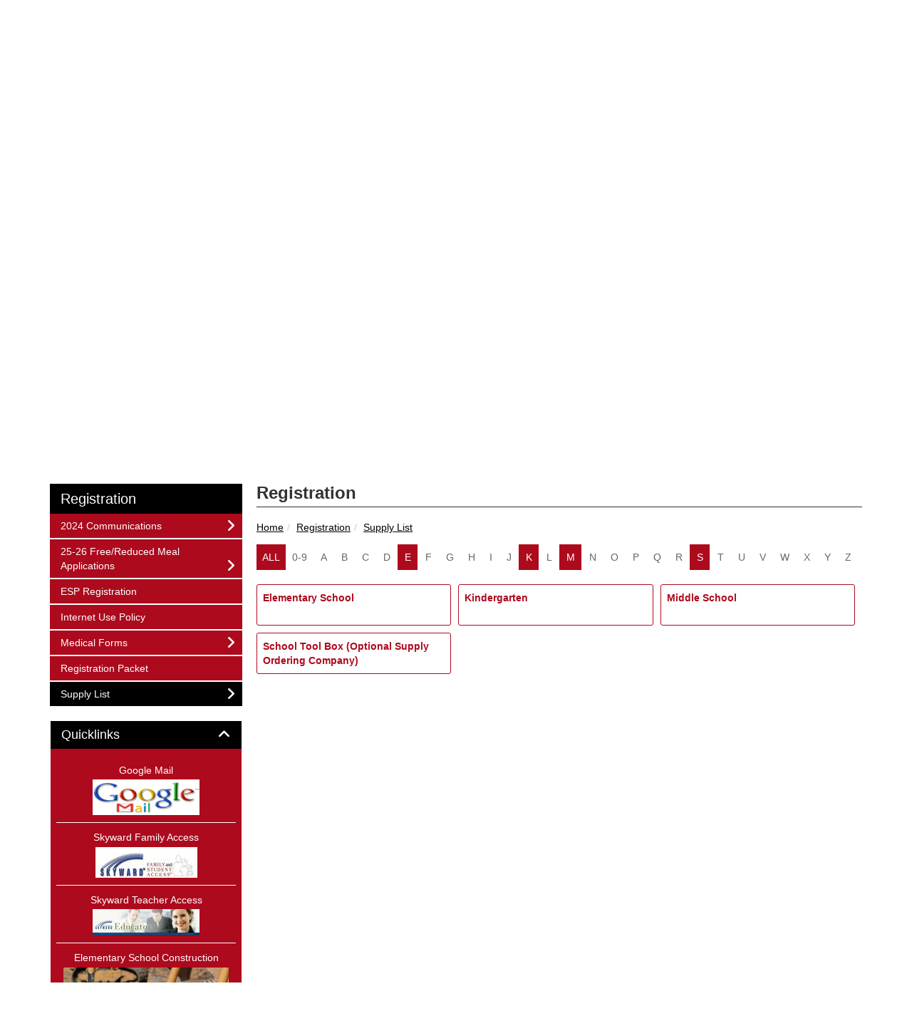

--- FILE ---
content_type: text/html; charset=UTF-8
request_url: https://www.wssd115.org/vnews/display.v/SEC/Registration%7CSupply%20List
body_size: 20203
content:


<!doctype html><html class="no-js" lang="en"><head><meta charset="utf-8"><meta property="og:type" content="website" /><meta property="og:title" content="Whiteside School District 115 - Registration|Supply List"/><meta property="og:image" content="https://www.wssd115.org/opengraph.png?v=180717" />
<meta http-equiv="X-UA-Compatible" content="IE=edge,chrome=1"><meta name="viewport" content="width=device-width, initial-scale=1"><title>Whiteside School District 115 - Registration|Supply List</title><script src="/javascripts/polyfills/mobile-safari-link-fix-1.0.js"></script><link rel="stylesheet" href="/css/backend/fontawesome/6.5.2-pro/css/all.min.css">
  <link rel="stylesheet" href="/css/backend/fontawesome/6.5.2-pro/css/v4-shims.min.css">
<link rel="stylesheet" href="/css/L14/subPage.min.css?v=230822"><script src="/javascripts/modernizr/modernizr-custom-3.3.1.js"></script>  <script src="/javascripts/jquery/jquery-3.7.1.min.js"></script><script type="text/javascript">var socsSignedIn = 0;</script><script src="/javascripts/min/L14/L14-head.min.js?v=220714"></script><link rel="stylesheet" href="/javascripts/addtohomescreen/addtohomescreen.min.css"><script>
    ;(function($) {
      'use strict';
      addToHomescreen({
        skipFirstVisit: false,
        maxDisplayCount: 1,
        lifespan: 0
      });
    })(jQuery);
    </script><script type="text/javascript">
var display_private_sections = 0;
var allowed_section_ids = ""
</script>  <script>if (typeof($.cookie) != "function") document.write('<script src="/javascripts/jquery/plugins/jquery.cookie-1.4.1.min.js">\x3C/script>');</script>
<script>
  var _gaq = _gaq || [], tempOStype = "n/a";

      var val = $.cookie('socsapp');
    tempOStype = (val == undefined) ? 'no' : val;

  _gaq.push(
    ['_setCustomVar',1,'siteURL','https://wssd115.socs.net'],
    ['_setCustomVar',2,'template','L14'],
    ['_setCustomVar',3,'protocol',document.location.protocol],
    ['_setCustomVar',4,'socsApp',tempOStype],
    ['_setAccount', 'UA-36782344-1'],
    ['_trackPageview'],
    ['_deleteCustomVar',1],
    ['_deleteCustomVar',2],
    ['_deleteCustomVar',3],
    ['_deleteCustomVar',4]
    );

  (function() {
    var ga = document.createElement('script'); ga.type = 'text/javascript'; ga.async = true;
    ga.src = ('https:' == document.location.protocol ? 'https://ssl' : 'http://www') + '.google-analytics.com/ga.js';
    var s = document.getElementsByTagName('script')[0]; s.parentNode.insertBefore(ga, s);
  })();

</script>
</head>

<body class="sub-page body-masthead-style-1 Registration SupplyList"><div class="sr-only">Quick Links</div><a class="sr-only sr-only-focusable" href="#mainContent" title="Skips to the main content.">Skip to main content</a><a class="sr-only sr-only-focusable" href="#navigation" title="Skips to the main menu.">Skip to navigation</a>
<div class="container-leaderBoard"><div class="container"><div class="socs-banner hidden-print leaderBoard"></div><script>
;(function($) { 'use strict';
  // Empty Adserver Banners result in an empty div tag being added to the HTML - if that's the case, remove it so the ":empty" CSS rule for banners works.
  $('.socs-banner > div:empty').parent().html('');
})(jQuery);
</script>

</div></div><div class="container-search"><div class="container"><div class="search-header"><form role="search" method="get" class="input-group" action="/vnews/display.v/search"><label class="sr-only" for="Fkeywords">Search for:</label><input type="search" class="form-control" name="Fkeywords" id="Fkeywords" value="" placeholder="Search ..." title="Search for:"><input type="submit" value="Search" class="sr-only"></form></div></div></div><div class="container-masthead"><div class="container"><div class="masthead-print visible-print-block"><h2>Whiteside School District 115</h2></div><div class="masthead-style-1 hidden-print"><div class="weather extra-links hidden-xs">
<div class="weather-forecast"><div class="wForecast"><em>Current conditions as of 23 Jan 11:53 am CST</em><h3>A few clouds</h3><table><tbody><tr><td class="stats"><dl><dt>Location:</dt><dd>Swansea</dd><dt>Feels like:</dt><dd>-8&deg</dd><dt>Humidity:</dt><dd>32</dd><dt>Wind:</dt><dd>N 17 mph</dd></dl></td><td class="weatherForecastGraphic"><img src="https://forecast.weather.gov/newimages/medium/few.png" alt="A few clouds"></td><td class="weatherForecastTemp">10&deg;</td></tr></tbody></table><div class="today textforecast"><div class="textforecast-title">This Afternoon</div><div>Mostly cloudy and cold, with a steady temperature around 10. North wind around 16 mph, with gusts as high as 24 mph. </div></div><div class="today textforecast"><div class="textforecast-title">Tonight</div><div>Cloudy, with a low around 4. Wind chill values as low as -10. Northeast wind around 13 mph, with gusts as high as 21 mph. </div></div><div class="today textforecast"><div class="textforecast-title">Saturday</div><div>Snow, mainly after noon.  High near 12. Wind chill values as low as -10. Northeast wind around 11 mph, with gusts as high as 20 mph.  Chance of precipitation is 80%. New snow accumulation of 1 to 3 inches possible. </div></div><div class="provider">Weather forecast provided by weather.gov.</div></div></div>
<script>
;(function($){
  'use strict';
  $(function() {

          if ($('.weather > .weather-link').length == 0) {
        // Create the HTML for the weather and setup the hover events
        if ($('.weather > .ns2-menu-wrapper').length) {
          $('.weather > .ns2-menu-wrapper').after('<a class="weather-link" href="http://forecast.weather.gov/MapClick.php?lat=38.5164786&lon=-89.897282" rel="noopener" target="_blank">10&deg; <em class="fa fa-angle-down"><\/em><\/a>');
        } else {
          $('.weather').prepend('<a class="weather-link" href="http://forecast.weather.gov/MapClick.php?lat=38.5164786&lon=-89.897282" rel="noopener" target="_blank">10&deg; <em class="fa fa-angle-down"><\/em><\/a>');
        }
      }

      if ($('html').hasClass('no-touchevents')) {
        $('.weather-link').hover(function(e) {
          $(this).next().addClass('show-weather-forecast');
        }, function(e) {
          $(this).next().removeClass('show-weather-forecast');
        });
      }

            $('.textforecast').each(function() {
        if ($.trim($(this).text()).length === 0) $(this).css('display', 'none');
      });

    
  });
})(jQuery);
</script>
<a class="icon-search" accesskey="4" href="#"><em class="fa fa-fw fa-lg fa-search"></em><em class="sr-only">Search</em></a></div><script>;(function($){'use strict';var parent = '.masthead-style-1';$(parent + ' .icon-search').on('click', function(e) {e.preventDefault();var $sh = $('.search-header');if ($sh.hasClass('show-search')) {$('#Fkeywords').blur();$sh.removeClass('show-search');} else {$('#Fkeywords').focus();$sh.addClass('show-search');}});})(jQuery);</script>
<a class="logo" href="/" title="Home"><img class="img-responsive" src="/vimages/L14/logo.png" alt="Return to home"><h1 class="sr-only">Whiteside School District 115 Logo</h1></a></div>
</div></div><div class="container-nav"><div class="container"><div class="hidden"><a name="navigation"></a>Main Navigation</div><nav class="navbar navbar-default" role="navigation"><div class="container-fluid"><div class="navbar-header"><button type="button" class="navbar-toggle collapsed" data-toggle="collapse" data-target="#navbar" aria-expanded="false" aria-controls="navbar"><span class="sr-only">Toggle navigation</span><span class="icon-bar"></span><span class="icon-bar"></span><span class="icon-bar"></span></button><div class="weather extra-links"><div class="weather-forecast"><div class="wForecast"><em>Current conditions as of 23 Jan 11:53 am CST</em><h3>A few clouds</h3><table><tbody><tr><td class="stats"><dl><dt>Location:</dt><dd>Swansea</dd><dt>Feels like:</dt><dd>-8&deg</dd><dt>Humidity:</dt><dd>32</dd><dt>Wind:</dt><dd>N 17 mph</dd></dl></td><td class="weatherForecastGraphic"><img src="https://forecast.weather.gov/newimages/medium/few.png" alt="A few clouds"></td><td class="weatherForecastTemp">10&deg;</td></tr></tbody></table><div class="today textforecast"><div class="textforecast-title">This Afternoon</div><div>Mostly cloudy and cold, with a steady temperature around 10. North wind around 16 mph, with gusts as high as 24 mph. </div></div><div class="today textforecast"><div class="textforecast-title">Tonight</div><div>Cloudy, with a low around 4. Wind chill values as low as -10. Northeast wind around 13 mph, with gusts as high as 21 mph. </div></div><div class="today textforecast"><div class="textforecast-title">Saturday</div><div>Snow, mainly after noon.  High near 12. Wind chill values as low as -10. Northeast wind around 11 mph, with gusts as high as 20 mph.  Chance of precipitation is 80%. New snow accumulation of 1 to 3 inches possible. </div></div><div class="provider">Weather forecast provided by weather.gov.</div></div></div>
<script>
;(function($){
  'use strict';
  $(function() {

          if ($('.weather > .weather-link').length == 0) {
        // Create the HTML for the weather and setup the hover events
        if ($('.weather > .ns2-menu-wrapper').length) {
          $('.weather > .ns2-menu-wrapper').after('<a class="weather-link" href="http://forecast.weather.gov/MapClick.php?lat=38.5164786&lon=-89.897282" rel="noopener" target="_blank">10&deg; <em class="fa fa-angle-down"><\/em><\/a>');
        } else {
          $('.weather').prepend('<a class="weather-link" href="http://forecast.weather.gov/MapClick.php?lat=38.5164786&lon=-89.897282" rel="noopener" target="_blank">10&deg; <em class="fa fa-angle-down"><\/em><\/a>');
        }
      }

      if ($('html').hasClass('no-touchevents')) {
        $('.weather-link').hover(function(e) {
          $(this).next().addClass('show-weather-forecast');
        }, function(e) {
          $(this).next().removeClass('show-weather-forecast');
        });
      }

            $('.textforecast').each(function() {
        if ($.trim($(this).text()).length === 0) $(this).css('display', 'none');
      });

    
  });
})(jQuery);
</script>
<a class="icon-search" href="#"><em class="fa fa-fw fa-lg fa-search"></em><em class="sr-only">Search</em></a></div><script>;(function($){'use strict';var parent = '.navbar-header';$(parent + ' .icon-search').on('click', function(e) {e.preventDefault();var $sh = $('.search-header');if ($sh.hasClass('show-search')) {$('#Fkeywords').blur();$sh.removeClass('show-search');} else {$('#Fkeywords').focus();$sh.addClass('show-search');}});})(jQuery);</script>
</div><div id="navbar" class="navbar-collapse collapse"><ul class="nav navbar-nav"><li><a href="/" accesskey="1" title="Home Link"><em class="fa fa-home fa-lg fa-fw"></em><span class="hidden-sm hidden-md hidden-lg">Home</span></a></li><script>
  if ($.cookie("device_uuid"))
    document.write('<li><a href='+
      '"/vnotifier/?page=setupnotifications'+
      '&backUrl='+encodeURIComponent(window.location.href)+
      '&device_uuid='+$.cookie("device_uuid")+'">'+
      '<em class="fa fa-cog fa-lg fa-fw"></em><span class="hidden-sm hidden-md hidden-lg">Settings</span></a></li>'
      );
  </script><li class="dropdown socs-no-mm "><span class="hidden-sm hidden-md hidden-lg dropdown-toggle" data-toggle="dropdown" role="button" aria-expanded="false">&nbsp;</span><a class="hidden-sm hidden-md hidden-lg" href="/vnews/display.v/SEC/District">District</a><a class="hidden-xs dropdown-toggle" data-toggle="dropdown" role="button" aria-expanded="false" aria-haspopup="true" href="/vnews/display.v/SEC/District">District <span class="caret"></span></a><ul class="dropdown-menu dropdown-menu-with-lines " aria-expanded="false" aria-hidden="true"><li class="nav-keyboard-goto"><a href="/vnews/display.v/SEC/District"><span>Go to District...</span></a></li><li class="dropdown-submenu  "><a href="javascript:void(0);" class="hidden-sm hidden-md hidden-lg"><span class="sr-only">Dropdown Toggle</span></a><a href="/vnews/display.v/SEC/District%7CBoard%20Meeting%20Agendas" aria-haspopup="true" aria-expanded="false"><em class="sr-only">District - </em>Board Meeting Agendas</a><ul class="dropdown-menu dropdown-menu-with-lines  " aria-expanded="false" aria-hidden="true"><li class="nav-keyboard-goto"><a href="/vnews/display.v/SEC/District%7CBoard%20Meeting%20Agendas"><em class="sr-only">District - </em><span>Go to Board Meeting Agendas...</span></a></li><li class=""><a href="/vnews/display.v/SEC/District%7CBoard%20Meeting%20Agendas%3E%3EBOE%20Agendas%202018"><em class="sr-only">District - Board Meeting Agendas - </em>BOE Agendas 2018</a></li><li class=""><a href="/vnews/display.v/SEC/District%7CBoard%20Meeting%20Agendas%3E%3EBOE%20Agendas%202019"><em class="sr-only">District - Board Meeting Agendas - </em>BOE Agendas 2019</a></li><li class=""><a href="/vnews/display.v/SEC/District%7CBoard%20Meeting%20Agendas%3E%3EBOE%20Agendas%202020"><em class="sr-only">District - Board Meeting Agendas - </em>BOE Agendas 2020</a></li><li class=""><a href="/vnews/display.v/SEC/District%7CBoard%20Meeting%20Agendas%3E%3EBOE%20Agendas%202021"><em class="sr-only">District - Board Meeting Agendas - </em>BOE Agendas 2021</a></li><li class=""><a href="/vnews/display.v/SEC/District%7CBoard%20Meeting%20Agendas%3E%3EBOE%20Agendas%202022"><em class="sr-only">District - Board Meeting Agendas - </em>BOE Agendas 2022</a></li><li class=""><a href="/vnews/display.v/SEC/District%7CBoard%20Meeting%20Agendas%3E%3EBOE%20Agendas%202023"><em class="sr-only">District - Board Meeting Agendas - </em>BOE Agendas 2023</a></li><li class=""><a href="/vnews/display.v/SEC/District%7CBoard%20Meeting%20Agendas%3E%3EBOE%20Agendas%202024"><em class="sr-only">District - Board Meeting Agendas - </em>BOE Agendas 2024</a></li><li class=""><a href="/vnews/display.v/SEC/District%7CBoard%20Meeting%20Agendas%3E%3EBOE%20Agendas%202025"><em class="sr-only">District - Board Meeting Agendas - </em>BOE Agendas 2025</a></li><li class=""><a href="/vnews/display.v/SEC/District%7CBoard%20Meeting%20Agendas%3E%3EBOE%20Agendas%202026"><em class="sr-only">District - Board Meeting Agendas - </em>BOE Agendas 2026</a></li></ul></li><li class="dropdown-submenu  "><a href="javascript:void(0);" class="hidden-sm hidden-md hidden-lg"><span class="sr-only">Dropdown Toggle</span></a><a href="/vnews/display.v/SEC/District%7CBoard%20Meeting%20Minutes" aria-haspopup="true" aria-expanded="false"><em class="sr-only">District - </em>Board Meeting Minutes</a><ul class="dropdown-menu dropdown-menu-with-lines  " aria-expanded="false" aria-hidden="true"><li class="nav-keyboard-goto"><a href="/vnews/display.v/SEC/District%7CBoard%20Meeting%20Minutes"><em class="sr-only">District - </em><span>Go to Board Meeting Minutes...</span></a></li><li class=""><a href="/vnews/display.v/SEC/District%7CBoard%20Meeting%20Minutes%3E%3E2018"><em class="sr-only">District - Board Meeting Minutes - </em>2018</a></li><li class=""><a href="/vnews/display.v/SEC/District%7CBoard%20Meeting%20Minutes%3E%3E2019"><em class="sr-only">District - Board Meeting Minutes - </em>2019</a></li><li class=""><a href="/vnews/display.v/SEC/District%7CBoard%20Meeting%20Minutes%3E%3E2020"><em class="sr-only">District - Board Meeting Minutes - </em>2020</a></li><li class=""><a href="/vnews/display.v/SEC/District%7CBoard%20Meeting%20Minutes%3E%3E2021"><em class="sr-only">District - Board Meeting Minutes - </em>2021</a></li><li class=""><a href="/vnews/display.v/SEC/District%7CBoard%20Meeting%20Minutes%3E%3E2022"><em class="sr-only">District - Board Meeting Minutes - </em>2022</a></li><li class=""><a href="/vnews/display.v/SEC/District%7CBoard%20Meeting%20Minutes%3E%3E2023"><em class="sr-only">District - Board Meeting Minutes - </em>2023</a></li><li class=""><a href="/vnews/display.v/SEC/District%7CBoard%20Meeting%20Minutes%3E%3E2024"><em class="sr-only">District - Board Meeting Minutes - </em>2024</a></li><li class=""><a href="/vnews/display.v/SEC/District%7CBoard%20Meeting%20Minutes%3E%3E2025"><em class="sr-only">District - Board Meeting Minutes - </em>2025</a></li></ul></li><li class="dropdown-submenu  "><a href="javascript:void(0);" class="hidden-sm hidden-md hidden-lg"><span class="sr-only">Dropdown Toggle</span></a><a href="/vnews/display.v/SEC/District%7CBoard%20of%20Education%20Information" aria-haspopup="true" aria-expanded="false"><em class="sr-only">District - </em>Board of Education Information</a><ul class="dropdown-menu dropdown-menu-with-lines  " aria-expanded="false" aria-hidden="true"><li class="nav-keyboard-goto"><a href="/vnews/display.v/SEC/District%7CBoard%20of%20Education%20Information"><em class="sr-only">District - </em><span>Go to Board of Education Information...</span></a></li><li class=""><a href="/vnews/display.v/SEC/District%7CBoard%20of%20Education%20Information%3E%3E2025%20Consolidated%20Election"><em class="sr-only">District - Board of Education Information - </em>2025 Consolidated Election</a></li></ul></li><li class=" "><a href="https://www.boardpolicyonline.com/?b=whiteside_115" target="_blank" aria-haspopup="true" aria-expanded="false"><em class="sr-only">District - </em>District Policy Manual</a></li><li class="dropdown-submenu  "><a href="javascript:void(0);" class="hidden-sm hidden-md hidden-lg"><span class="sr-only">Dropdown Toggle</span></a><a href="/vnews/display.v/SEC/District%7CEmployment" aria-haspopup="true" aria-expanded="false"><em class="sr-only">District - </em>Employment</a><ul class="dropdown-menu dropdown-menu-with-lines  " aria-expanded="false" aria-hidden="true"><li class="nav-keyboard-goto"><a href="/vnews/display.v/SEC/District%7CEmployment"><em class="sr-only">District - </em><span>Go to Employment...</span></a></li><li class=""><a href="/vnews/display.v/SEC/District%7CEmployment%3E%3ECurrent%20Vacancies"><em class="sr-only">District - Employment - </em>Current Vacancies</a></li><li class=""><a href="/vnews/display.v/SEC/District%7CEmployment%3E%3ESubstitute%20Process"><em class="sr-only">District - Employment - </em>Substitute Process</a></li></ul></li><li class="dropdown-submenu  "><a href="javascript:void(0);" class="hidden-sm hidden-md hidden-lg"><span class="sr-only">Dropdown Toggle</span></a><a href="/vnews/display.v/SEC/District%7CFinance" aria-haspopup="true" aria-expanded="false"><em class="sr-only">District - </em>Finance</a><ul class="dropdown-menu dropdown-menu-with-lines  " aria-expanded="false" aria-hidden="true"><li class="nav-keyboard-goto"><a href="/vnews/display.v/SEC/District%7CFinance"><em class="sr-only">District - </em><span>Go to Finance...</span></a></li><li class=""><a href="https://www.wssd115.org/vimages/shared/vnews/stories/6903bdfb02e4d/24.25 ASA Website.pdf" target="_blank"><em class="sr-only">District - Finance - </em>FY25 Annual Statement of Affairs</a></li><li class=""><a href="https://www.wssd115.org/vimages/shared/vnews/stories/5b57d8a6c4a76/FY20 Annual Statement of Affairs.xlsx" target="_blank"><em class="sr-only">District - Finance - </em>FY20 Annual Statement of Affairs</a></li><li class=""><a href="https://www.wssd115.org/vimages/shared/vnews/stories/6862adcedce48/ASA21 Whiteside SD 115.pdf" target="_blank"><em class="sr-only">District - Finance - </em>FY21 Annual Statement of Affairs</a></li><li class=""><a href="https://www.wssd115.org/vimages/shared/vnews/stories/6862b1a14b16e/50-082-1150-02_ASA22 Whiteside SD 115.xlsx" target="_blank"><em class="sr-only">District - Finance - </em>FY22 Annual Statement of Affairs</a></li><li class=""><a href="https://www.wssd115.org/vimages/shared/vnews/stories/6862b1bb772dd/FY23 Annual Statement of Affairs.pdf" target="_blank"><em class="sr-only">District - Finance - </em>FY23 Annual Statement of Affairs</a></li><li class=""><a href="https://www.wssd115.org/vimages/shared/vnews/stories/6862b1cfa0e1c/FY24 Annual Statement of Affairs.pdf" target="_blank"><em class="sr-only">District - Finance - </em>FY24 Annual Statement of Affairs</a></li><li class=""><a href="/vnews/display.v/SEC/District%7CFinance%3E%3EFY%20Budget"><em class="sr-only">District - Finance - </em>FY Budget</a></li><li class=""><a href="https://www.wssd115.org/vimages/shared/vnews/stories/5b57d8eee88d5/23.24 Teacher and Admin Salaries.pdf" target="_blank"><em class="sr-only">District - Finance - </em>Salary/Benefits Report 2024</a></li><li class=""><a href="https://www.wssd115.org/vimages/shared/vnews/stories/6120042d7bb00/4130-Whiteside 2024-2029 FINAL CONTRACT with signatures (1).pdf" target="_blank"><em class="sr-only">District - Finance - </em>WFT 2024-2029 Teacher Contract</a></li><li class=""><a href="https://www.wssd115.org/vimages/shared/vnews/stories/5b59eca8866d4/Tax Rate Comparison (1).pdf" target="_blank"><em class="sr-only">District - Finance - </em>Tax Rate Comparison</a></li><li class=""><a href="/vnews/display.v/SEC/District%7CFinance%3E%3ETransparency%20In%20Coverage%20Rule"><em class="sr-only">District - Finance - </em>Transparency In Coverage Rule</a></li><li class=""><a href="https://www.wssd115.org/vimages/shared/vnews/stories/62694f05d4a16/ARP 3 Use of Funds Page 4-27-22.pdf" target="_blank"><em class="sr-only">District - Finance - </em>ARP ESSER III Use of Funds Plan 4-27-22</a></li></ul></li><li class=" "><a href="https://www.wssd115.org/vimages/shared/vnews/stories/5b57d6efcba33/Freedom of Information Act.pdf" target="_blank" aria-haspopup="true" aria-expanded="false"><em class="sr-only">District - </em>FOIA Information</a></li><li class="dropdown-submenu  "><a href="javascript:void(0);" class="hidden-sm hidden-md hidden-lg"><span class="sr-only">Dropdown Toggle</span></a><a href="https://wssd115.socs.net/vimages/shared/vnews/stories/5b57dc2f67197/Homeless Information.pdf" target="_blank" aria-haspopup="true" aria-expanded="false"><em class="sr-only">District - </em>Homeless Information</a><ul class="dropdown-menu dropdown-menu-with-lines  " aria-expanded="false" aria-hidden="true"><li class="nav-keyboard-goto"><a href="https://wssd115.socs.net/vimages/shared/vnews/stories/5b57dc2f67197/Homeless Information.pdf" target="_blank"><em class="sr-only">District - </em><span>Go to Homeless Information...</span></a></li><li class=""><a href="https://www.wssd115.org/vimages/shared/vnews/stories/60ad0600ca0cf/2017-10-16_NAEHCY-FAQs.pdf" target="_blank"><em class="sr-only">District - Homeless Information - </em>FAQ - NAEHCY</a></li><li class=""><a href="https://www.wssd115.org/vimages/shared/vnews/stories/60ad05e525d77/MKV Non-Regulatory Guidance Aug. 2018.pdf" target="_blank"><em class="sr-only">District - Homeless Information - </em>Title VII - B - McKinney Vento</a></li><li class=""><a href="https://www.isbe.net/Documents/Il-Dispute-Proc.pdf" target="_blank"><em class="sr-only">District - Homeless Information - </em>Dispute Process</a></li></ul></li><li class=" "><a href="https://www.wssd115.org/vimages/shared/vnews/stories/6750757e7e3b1/Notice of Proposed 2024 Property Tax Increase for Whiteside SD 115 - Truth Tax Notificaiton.docx.pdf" target="_blank" aria-haspopup="true" aria-expanded="false"><em class="sr-only">District - </em>Notice of Truth in Taxation Hearing</a></li><li class="dropdown-submenu  "><a href="javascript:void(0);" class="hidden-sm hidden-md hidden-lg"><span class="sr-only">Dropdown Toggle</span></a><a href="/vnews/display.v/SEC/District%7CRequest%20for%20Proposals" aria-haspopup="true" aria-expanded="false"><em class="sr-only">District - </em>Request for Proposals</a><ul class="dropdown-menu dropdown-menu-with-lines  " aria-expanded="false" aria-hidden="true"><li class="nav-keyboard-goto"><a href="/vnews/display.v/SEC/District%7CRequest%20for%20Proposals"><em class="sr-only">District - </em><span>Go to Request for Proposals...</span></a></li><li class=""><a href="https://www.wssd115.org/vimages/shared/vnews/stories/64df9d90bb0fa/Attorney RFP - Whiteside School District 115 .docx.pdf" target="_blank"><em class="sr-only">District - Request for Proposals - </em>Attorney RFP</a></li></ul></li><li class=" "><a href="https://www.wssd115.org/vimages/shared/vnews/stories/66229285cdde7/4.09.2024 Whiteside SD 115 CM RFQ.docx.pdf" target="_blank" aria-haspopup="true" aria-expanded="false"><em class="sr-only">District - </em>Request for Qualifications - Construction Manager</a></li><li class=" "><a href="/vnews/display.v/SEC/District%7CSchool%20Expansion" aria-haspopup="true" aria-expanded="false"><em class="sr-only">District - </em>School Expansion</a></li><li class="dropdown-submenu  "><a href="javascript:void(0);" class="hidden-sm hidden-md hidden-lg"><span class="sr-only">Dropdown Toggle</span></a><a href="/vnews/display.v/SEC/District%7CSchool%20Report%20Cards" aria-haspopup="true" aria-expanded="false"><em class="sr-only">District - </em>School Report Cards</a><ul class="dropdown-menu dropdown-menu-with-lines  " aria-expanded="false" aria-hidden="true"><li class="nav-keyboard-goto"><a href="/vnews/display.v/SEC/District%7CSchool%20Report%20Cards"><em class="sr-only">District - </em><span>Go to School Report Cards...</span></a></li><li class=""><a href="https://www.wssd115.org/vimages/shared/vnews/stories/5b57dc9eb9f52/Whiteside SD115 Report Card 2020.pdf" target="_blank"><em class="sr-only">District - School Report Cards - </em>District Report Card (Pre-K - 8)</a></li><li class=""><a href="https://www.wssd115.org/vimages/shared/vnews/stories/5b57dcaf6b17b/Whiteside Elem Report Card 2020.pdf" target="_blank"><em class="sr-only">District - School Report Cards - </em>Elementary School Report Card (Pre-K - 4)</a></li><li class=""><a href="https://www.illinoisreportcard.com/District.aspx?districtId=50082115002" target="_blank"><em class="sr-only">District - School Report Cards - </em>Illinois Report Card Website</a></li><li class=""><a href="https://www.wssd115.org/vimages/shared/vnews/stories/5b57dcbf9835f/Whiteside MS Report Card 2020.pdf" target="_blank"><em class="sr-only">District - School Report Cards - </em>Middle School Report Card (5 - 8)</a></li></ul></li><li class="dropdown-submenu dropdown-submenu-hide-flyout "><a href="javascript:void(0);" class="hidden-sm hidden-md hidden-lg"><span class="sr-only">Dropdown Toggle</span></a><a href="/vnews/display.v/SEC/District%7CState%20and%20Federal%20Notices" aria-haspopup="true" aria-expanded="false"><em class="sr-only">District - </em>State and Federal Notices</a><ul class="dropdown-menu dropdown-menu-with-lines  " aria-expanded="false" aria-hidden="true"><li class="nav-keyboard-goto"><a href="/vnews/display.v/SEC/District%7CState%20and%20Federal%20Notices"><em class="sr-only">District - </em><span>Go to State and Federal Notices...</span></a></li><li class=""><a href="https://www.boardpolicyonline.com/?b=whiteside_115&s=951805" target="_blank"><em class="sr-only">District - State and Federal Notices - </em>Bullying Policy</a></li><li class=""><a href="https://www.wssd115.org/vimages/shared/vnews/stories/67657f21c2bca/Whiteside Discipline Improvement Plan 24-25.pdf" target="_blank"><em class="sr-only">District - State and Federal Notices - </em>Discipline Improvement Plan 24-25</a></li><li class=""><a href="/vnews/display.v/SEC/District%7CState%20and%20Federal%20Notices%3E%3ENational%20Suicide%20Prevention%20Lifeline"><em class="sr-only">District - State and Federal Notices - </em>National Suicide Prevention Lifeline</a></li><li class=""><a href="https://wssd115.socs.net/vimages/shared/vnews/stories/5b57dc5481c71/Non Discrimination Policies.pdf" target="_blank"><em class="sr-only">District - State and Federal Notices - </em>Non-Discrimination</a></li><li class=""><a href="/vnews/display.v/SEC/District%7CState%20and%20Federal%20Notices%3E%3EParent%20Resources%20for%20Child%20Abuse"><em class="sr-only">District - State and Federal Notices - </em>Parent Resources for Child Abuse</a></li><li class=""><a href="https://wssd115.socs.net/vimages/shared/vnews/stories/5b57dc6a3b56b/Pest Management & Registry.pdf" target="_blank"><em class="sr-only">District - State and Federal Notices - </em>Pesticide Registry</a></li><li class=""><a href="https://www.wssd115.org/vimages/shared/vnews/stories/646ced257a042/Private and Parochial School Meeting Agenda 2024.pdf" target="_blank"><em class="sr-only">District - State and Federal Notices - </em>Private and Parochial School Meeting 2024 Agenda</a></li><li class=""><a href="https://www.boardpolicyonline.com/?b=whiteside_115&s=951759" target="_blank"><em class="sr-only">District - State and Federal Notices - </em>Professional Code of Conduct</a></li><li class=""><a href="https://www.wssd115.org/vimages/shared/vnews/stories/5e80c07880c9d/Whiteside Remote Learning Plan Update 7-22-20 Option 2.pdf" target="_blank"><em class="sr-only">District - State and Federal Notices - </em>Remote Learning Plan</a></li><li class=""><a href="https://www.wssd115.org/vimages/shared/vnews/stories/6542982933aa6/RTO Updated 11.1.23.pdf" target="_blank"><em class="sr-only">District - State and Federal Notices - </em>RTO Plan 23-24</a></li><li class=""><a href="https://www.isbe.net/Documents/Faiths-Law-Resource-Guide.pdf" target="_blank"><em class="sr-only">District - State and Federal Notices - </em>Sexual Abuse Response and Prevention Resource Guide</a></li><li class=""><a href="https://sdpc.a4l.org/district_search.php?districtID=6449&state=IL" target="_blank"><em class="sr-only">District - State and Federal Notices - </em>SOPPA</a></li><li class=""><a href="https://sdpc.a4l.org/district_listing.php?districtID=6449" target="_blank"><em class="sr-only">District - State and Federal Notices - </em>Student Online Personal Protection</a></li><li class=""><a href="https://wssd115.socs.net/vimages/shared/vnews/stories/5b57dce21cd68/Student Privacy and Records Information.pdf" target="_blank"><em class="sr-only">District - State and Federal Notices - </em>Student Privacy</a></li><li class=""><a href="https://www.wssd115.org/vimages/shared/vnews/stories/677fcff74ad1d/Understanding-Type1-Diabetes-Parents-Guardians.pdf" target="_blank"><em class="sr-only">District - State and Federal Notices - </em>Understanding Type 1 Diabetes - Parents/Guardians</a></li><li class=""><a href="https://www.wssd115.org/vimages/shared/vnews/stories/5b57dcf3672a6/Policy-2260.pdf" target="_blank"><em class="sr-only">District - State and Federal Notices - </em>Uniform Grievance Policy</a></li><li class=""><a href="https://www.wssd115.org/vimages/shared/vnews/stories/642351b133585/Whiteside 10 Day Public Notification for Performance Contracting.pdf" target="_blank"><em class="sr-only">District - State and Federal Notices - </em>Whiteside 10 Day Public Notice for Performance Contracting</a></li></ul></li></ul>
</li><li class=""><a href="https://sites.google.com/smwilson.com/whiteside-elementary/construction-updates?authuser=0" target="_blank">Elementary School Construction</a>
</li><li class=""><a href="https://monitor.chintpowersystems.com/#/passport/kiosk/66e9c678ca71ee3f0ca407a5" target="_blank">Middle School Solar</a>
</li><li class="dropdown socs-no-mm "><span class="hidden-sm hidden-md hidden-lg dropdown-toggle" data-toggle="dropdown" role="button" aria-expanded="false">&nbsp;</span><a class="hidden-sm hidden-md hidden-lg" href="/vnews/display.v/SEC/Referendum%202024%20Information">Referendum 2024 Information</a><a class="hidden-xs dropdown-toggle" data-toggle="dropdown" role="button" aria-expanded="false" aria-haspopup="true" href="/vnews/display.v/SEC/Referendum%202024%20Information">Referendum 2024 Information <span class="caret"></span></a><ul class="dropdown-menu dropdown-menu-with-lines " aria-expanded="false" aria-hidden="true"><li class="nav-keyboard-goto"><a href="/vnews/display.v/SEC/Referendum%202024%20Information"><span>Go to Referendum 2024 Information...</span></a></li><li class="dropdown-submenu  "><a href="javascript:void(0);" class="hidden-sm hidden-md hidden-lg"><span class="sr-only">Dropdown Toggle</span></a><a href="/vnews/display.v/SEC/Referendum%202024%20Information%7CCommunications" aria-haspopup="true" aria-expanded="false"><em class="sr-only">Referendum 2024 Information - </em>Communications</a><ul class="dropdown-menu dropdown-menu-with-lines  " aria-expanded="false" aria-hidden="true"><li class="nav-keyboard-goto"><a href="/vnews/display.v/SEC/Referendum%202024%20Information%7CCommunications"><em class="sr-only">Referendum 2024 Information - </em><span>Go to Communications...</span></a></li><li class=""><a href="/vnews/display.v/SEC/Referendum%202024%20Information%7CCommunications%3E%3EReferendum%202024%20Communication%20-Referendum%20Announcement%20-%20January%209%2C%202024"><em class="sr-only">Referendum 2024 Information - Communications - </em>Referendum 2024 Communication -Referendum Announcement - January 9, 2024</a></li><li class=""><a href="https://www.wssd115.org/vimages/shared/vnews/stories/65b41e51b5fbd/Referendum Facts and Information.pdf" target="_blank"><em class="sr-only">Referendum 2024 Information - Communications - </em>Referendum Facts and Information</a></li></ul></li></ul>
</li><li class="dropdown socs-no-mm "><span class="hidden-sm hidden-md hidden-lg dropdown-toggle" data-toggle="dropdown" role="button" aria-expanded="false">&nbsp;</span><a class="hidden-sm hidden-md hidden-lg" href="/vnews/display.v/SEC/Athletics%20%26%20Activities">Athletics & Activities</a><a class="hidden-xs dropdown-toggle" data-toggle="dropdown" role="button" aria-expanded="false" aria-haspopup="true" href="/vnews/display.v/SEC/Athletics%20%26%20Activities">Athletics & Activities <span class="caret"></span></a><ul class="dropdown-menu dropdown-menu-with-lines " aria-expanded="false" aria-hidden="true"><li class="nav-keyboard-goto"><a href="/vnews/display.v/SEC/Athletics%20%26%20Activities"><span>Go to Athletics & Activities...</span></a></li><li class=" "><a href="/vnews/display.v/SEC/Athletics%20%26%20Activities%7CSports" aria-haspopup="true" aria-expanded="false"><em class="sr-only">Athletics & Activities - </em>Sports</a></li><li class=" "><a href="/vnews/display.v/SEC/Athletics%20%26%20Activities%7CStudent%20Clubs%20and%20Organizations" aria-haspopup="true" aria-expanded="false"><em class="sr-only">Athletics & Activities - </em>Student Clubs and Organizations</a></li></ul>
</li><li class="dropdown socs-no-mm "><span class="hidden-sm hidden-md hidden-lg dropdown-toggle" data-toggle="dropdown" role="button" aria-expanded="false">&nbsp;</span><a class="hidden-sm hidden-md hidden-lg" href="/vnews/display.v/SEC/Health%20%26%20Wellness">Health & Wellness</a><a class="hidden-xs dropdown-toggle" data-toggle="dropdown" role="button" aria-expanded="false" aria-haspopup="true" href="/vnews/display.v/SEC/Health%20%26%20Wellness">Health & Wellness <span class="caret"></span></a><ul class="dropdown-menu dropdown-menu-with-lines " aria-expanded="false" aria-hidden="true"><li class="nav-keyboard-goto"><a href="/vnews/display.v/SEC/Health%20%26%20Wellness"><span>Go to Health & Wellness...</span></a></li><li class=" "><a href="https://campussuite-storage.s3.amazonaws.com/prod/750458/309c06cb-c603-11e6-b7b7-22000bd8490f/898910/73dc7052-09b4-11e7-b6d9-22000bd8490f/file/Food%20Allergy,%20Asthma%20and%20Seizure%20Action%20Plans.pdf" target="_blank" aria-haspopup="true" aria-expanded="false"><em class="sr-only">Health & Wellness - </em>Food Allergy, Seizure and Asthma Action Plans</a></li><li class=" "><a href="https://www.wssd115.org/vimages/shared/vnews/stories/5b57d9865a5ce/Medical Requirements & Information .docx.pdf" target="_blank" aria-haspopup="true" aria-expanded="false"><em class="sr-only">Health & Wellness - </em>Health Requirements</a></li><li class="dropdown-submenu  "><a href="javascript:void(0);" class="hidden-sm hidden-md hidden-lg"><span class="sr-only">Dropdown Toggle</span></a><a href="/vnews/display.v/SEC/Health%20%26%20Wellness%7CImmunization%20Reports" aria-haspopup="true" aria-expanded="false"><em class="sr-only">Health & Wellness - </em>Immunization Reports</a><ul class="dropdown-menu dropdown-menu-with-lines  " aria-expanded="false" aria-hidden="true"><li class="nav-keyboard-goto"><a href="/vnews/display.v/SEC/Health%20%26%20Wellness%7CImmunization%20Reports"><em class="sr-only">Health & Wellness - </em><span>Go to Immunization Reports...</span></a></li><li class=""><a href="https://wssd115.socs.net/vimages/shared/vnews/stories/5b59ead76e9a9/Elementary immunization report.pdf" target="_blank"><em class="sr-only">Health & Wellness - Immunization Reports - </em>Elementary School</a></li><li class=""><a href="https://wssd115.socs.net/vimages/shared/vnews/stories/5b59eae9dd25d/Middle School immunization report.pdf" target="_blank"><em class="sr-only">Health & Wellness - Immunization Reports - </em>Middle School</a></li></ul></li><li class=" "><a href="https://wssd115.socs.net/vimages/shared/vnews/stories/5b57d9b8d318f/Head Lice.pdf" target="_blank" aria-haspopup="true" aria-expanded="false"><em class="sr-only">Health & Wellness - </em>Lice</a></li><li class=" "><a href="/vnews/display.v/SEC/Health%20%26%20Wellness%7CNational%20Suicide%20Prevention%20Lifeline" aria-haspopup="true" aria-expanded="false"><em class="sr-only">Health & Wellness - </em>National Suicide Prevention Lifeline</a></li><li class=" "><a href="/vnews/display.v/SEC/Health%20%26%20Wellness%7CNurses" aria-haspopup="true" aria-expanded="false"><em class="sr-only">Health & Wellness - </em>Nurses</a></li><li class="dropdown-submenu  "><a href="javascript:void(0);" class="hidden-sm hidden-md hidden-lg"><span class="sr-only">Dropdown Toggle</span></a><a href="/vnews/display.v/SEC/Health%20%26%20Wellness%7CSchool%20Medical%20Forms" aria-haspopup="true" aria-expanded="false"><em class="sr-only">Health & Wellness - </em>School Medical Forms</a><ul class="dropdown-menu dropdown-menu-with-lines  " aria-expanded="false" aria-hidden="true"><li class="nav-keyboard-goto"><a href="/vnews/display.v/SEC/Health%20%26%20Wellness%7CSchool%20Medical%20Forms"><em class="sr-only">Health & Wellness - </em><span>Go to School Medical Forms...</span></a></li><li class=""><a href="https://wssd115.socs.net/vimages/shared/vnews/stories/5b7ed7362b1d3/dentalforms.pdf" target="_blank"><em class="sr-only">Health & Wellness - School Medical Forms - </em>Dental Examine</a></li><li class=""><a href="https://wssd115.socs.net/vimages/shared/vnews/stories/5b7ed71ebfd91/emergency allergy action plan.pdf" target="_blank"><em class="sr-only">Health & Wellness - School Medical Forms - </em>Emergency Allergy Action Plan</a></li><li class=""><a href="https://wssd115.socs.net/vimages/shared/vnews/stories/5b7ed74034a34/eyeforms.pdf" target="_blank"><em class="sr-only">Health & Wellness - School Medical Forms - </em>Eye Examine</a></li><li class=""><a href="https://www.wssd115.org/vimages/shared/vnews/stories/5d975ed84c50f/ISBE FOOD ALLERGY ACTION PLAN.pdf" target="_blank"><em class="sr-only">Health & Wellness - School Medical Forms - </em>FOOD ALLERGY EMERGENCY ACTION PLAN AND TREATMENT AUTHORIZATION</a></li><li class=""><a href="https://www.wssd115.org/vimages/shared/vnews/stories/5b7ed729ef182/Medication Permit Form.pdf" target="_blank"><em class="sr-only">Health & Wellness - School Medical Forms - </em>Medication Permission Form</a></li><li class=""><a href="https://wssd115.socs.net/vimages/shared/vnews/stories/5b7ed715af278/Self Administration Asthma Medication.pdf" target="_blank"><em class="sr-only">Health & Wellness - School Medical Forms - </em>Self Administration Asthma Medication</a></li><li class=""><a href="https://wssd115.socs.net/vimages/shared/vnews/stories/5b7ed7085b796/Self Administration Epi Pen.pdf" target="_blank"><em class="sr-only">Health & Wellness - School Medical Forms - </em>Self Administration Epi Pen</a></li></ul></li><li class=" "><a href="https://wssd115.socs.net/vimages/shared/vnews/stories/5b57da1ccc43a/wellness policy for website.pdf" target="_blank" aria-haspopup="true" aria-expanded="false"><em class="sr-only">Health & Wellness - </em>Wellness Plan</a></li></ul>
</li><li class="dropdown socs-no-mm "><span class="hidden-sm hidden-md hidden-lg dropdown-toggle" data-toggle="dropdown" role="button" aria-expanded="false">&nbsp;</span><a class="hidden-sm hidden-md hidden-lg" href="/vnews/display.v/SEC/Parent%20%26%20Student%20Resources">Parent & Student Resources</a><a class="hidden-xs dropdown-toggle" data-toggle="dropdown" role="button" aria-expanded="false" aria-haspopup="true" href="/vnews/display.v/SEC/Parent%20%26%20Student%20Resources">Parent & Student Resources <span class="caret"></span></a><ul class="dropdown-menu dropdown-menu-with-lines " aria-expanded="false" aria-hidden="true"><li class="nav-keyboard-goto"><a href="/vnews/display.v/SEC/Parent%20%26%20Student%20Resources"><span>Go to Parent & Student Resources...</span></a></li><li class=" "><a href="https://www.wssd115.org/vimages/shared/vnews/stories/67c0ae24cf52c/5Essential District Parent Note for Website Letterhead.docx.pdf" target="_blank" aria-haspopup="true" aria-expanded="false"><em class="sr-only">Parent & Student Resources - </em>5Essentials 2025</a></li><li class=" "><a href="/vnews/display.v/SEC/Parent%20%26%20Student%20Resources%7CBus%20Transportation" aria-haspopup="true" aria-expanded="false"><em class="sr-only">Parent & Student Resources - </em>Bus Transportation</a></li><li class=" "><a href="/vnews/display.v/SEC/Parent%20%26%20Student%20Resources%7CCurrent%20News" aria-haspopup="true" aria-expanded="false"><em class="sr-only">Parent & Student Resources - </em>Current News</a></li><li class="dropdown-submenu  "><a href="javascript:void(0);" class="hidden-sm hidden-md hidden-lg"><span class="sr-only">Dropdown Toggle</span></a><a href="/vnews/display.v/SEC/Parent%20%26%20Student%20Resources%7CExtended%20School%20Programs" aria-haspopup="true" aria-expanded="false"><em class="sr-only">Parent & Student Resources - </em>Extended School Programs</a><ul class="dropdown-menu dropdown-menu-with-lines  " aria-expanded="false" aria-hidden="true"><li class="nav-keyboard-goto"><a href="/vnews/display.v/SEC/Parent%20%26%20Student%20Resources%7CExtended%20School%20Programs"><em class="sr-only">Parent & Student Resources - </em><span>Go to Extended School Programs...</span></a></li><li class=""><a href="https://www.wssd115.org/vimages/shared/vnews/stories/5b58e30642d9b/Esp.pdf" target="_blank"><em class="sr-only">Parent & Student Resources - Extended School Programs - </em>ESP</a></li></ul></li><li class="dropdown-submenu  "><a href="javascript:void(0);" class="hidden-sm hidden-md hidden-lg"><span class="sr-only">Dropdown Toggle</span></a><a href="/vnews/display.v/SEC/Parent%20%26%20Student%20Resources%7CIllinois%20Report%20Card" aria-haspopup="true" aria-expanded="false"><em class="sr-only">Parent & Student Resources - </em>Illinois Report Card</a><ul class="dropdown-menu dropdown-menu-with-lines  " aria-expanded="false" aria-hidden="true"><li class="nav-keyboard-goto"><a href="/vnews/display.v/SEC/Parent%20%26%20Student%20Resources%7CIllinois%20Report%20Card"><em class="sr-only">Parent & Student Resources - </em><span>Go to Illinois Report Card...</span></a></li><li class=""><a href="https://www.wssd115.org/vimages/shared/vnews/stories/60cbb44a30dec/Whiteside SD115 Report Card 2020.pdf" target="_blank"><em class="sr-only">Parent & Student Resources - Illinois Report Card - </em>2020</a></li><li class=""><a href="https://www.illinoisreportcard.com/District.aspx?districtId=50082115002" target="_blank"><em class="sr-only">Parent & Student Resources - Illinois Report Card - </em>Illinois Report Card Website</a></li></ul></li><li class="dropdown-submenu  "><a href="javascript:void(0);" class="hidden-sm hidden-md hidden-lg"><span class="sr-only">Dropdown Toggle</span></a><a href="/vnews/display.v/SEC/Parent%20%26%20Student%20Resources%7CLunch%20Menu" aria-haspopup="true" aria-expanded="false"><em class="sr-only">Parent & Student Resources - </em>Lunch Menu</a><ul class="dropdown-menu dropdown-menu-with-lines  " aria-expanded="false" aria-hidden="true"><li class="nav-keyboard-goto"><a href="/vnews/display.v/SEC/Parent%20%26%20Student%20Resources%7CLunch%20Menu"><em class="sr-only">Parent & Student Resources - </em><span>Go to Lunch Menu...</span></a></li><li class=""><a href="https://www.wssd115.org/vimages/shared/vnews/stories/664dfdc7818eb/SOS letter to families.pdf" target="_blank"><em class="sr-only">Parent & Student Resources - Lunch Menu - </em>Sacks of Summer (SOS) 2024 Routes</a></li><li class=""><a href="https://www.wssd115.org/vimages/shared/vnews/stories/663a2591d8d4c/SummerEBT-fact-sheet-for-all-families.pdf" target="_blank"><em class="sr-only">Parent & Student Resources - Lunch Menu - </em>Summer EBT - Sun Bucks</a></li></ul></li><li class="dropdown-submenu dropdown-submenu-hide-flyout "><a href="javascript:void(0);" class="hidden-sm hidden-md hidden-lg"><span class="sr-only">Dropdown Toggle</span></a><a href="/vnews/display.v/SEC/Parent%20%26%20Student%20Resources%7CMonthly%20Newsletter%20-%20Warrior%20Way" aria-haspopup="true" aria-expanded="false"><em class="sr-only">Parent & Student Resources - </em>Monthly Newsletter - Warrior Way</a><ul class="dropdown-menu dropdown-menu-with-lines  " aria-expanded="false" aria-hidden="true"><li class="nav-keyboard-goto"><a href="/vnews/display.v/SEC/Parent%20%26%20Student%20Resources%7CMonthly%20Newsletter%20-%20Warrior%20Way"><em class="sr-only">Parent & Student Resources - </em><span>Go to Monthly Newsletter - Warrior Way...</span></a></li><li class=""><a href="https://www.wssd115.org/vimages/shared/vnews/stories/6925ffd8c8411/December 2025 Newsletter.pdf" target="_blank"><em class="sr-only">Parent & Student Resources - Monthly Newsletter - Warrior Way - </em>2025 December</a></li><li class=""><a href="https://www.wssd115.org/vimages/shared/vnews/stories/6904ea2bcf06f/November 2025 Newsletter.pdf" target="_blank"><em class="sr-only">Parent & Student Resources - Monthly Newsletter - Warrior Way - </em>2025 November</a></li><li class=""><a href="https://www.wssd115.org/vimages/shared/vnews/stories/68dae73e5215b/October 2025 Newsletter.pdf" target="_blank"><em class="sr-only">Parent & Student Resources - Monthly Newsletter - Warrior Way - </em>2025 October</a></li><li class=""><a href="https://www.wssd115.org/vimages/shared/vnews/stories/6944717a25d54/January 2026 Newsletter.pdf" target="_blank"><em class="sr-only">Parent & Student Resources - Monthly Newsletter - Warrior Way - </em>2026 January</a></li><li class=""><a href="https://www.wssd115.org/vimages/shared/vnews/stories/5b58f8e91cbe1/September 2023 Monthly Newsletter (1).pdf" target="_blank"><em class="sr-only">Parent & Student Resources - Monthly Newsletter - Warrior Way - </em>2023 September</a></li><li class=""><a href="https://www.wssd115.org/vimages/shared/vnews/stories/651c67dd38ab0/October 2023 Monthly Warrior Way.pdf" target="_blank"><em class="sr-only">Parent & Student Resources - Monthly Newsletter - Warrior Way - </em>2023 October</a></li><li class=""><a href="https://www.wssd115.org/vimages/shared/vnews/stories/654298921fb63/November 2023 Monthly Warrior Way.pdf" target="_blank"><em class="sr-only">Parent & Student Resources - Monthly Newsletter - Warrior Way - </em>2023 November</a></li><li class=""><a href="https://www.wssd115.org/vimages/shared/vnews/stories/6569ddf8d7b3a/December 2023 Monthly Warrior Way.pdf" target="_blank"><em class="sr-only">Parent & Student Resources - Monthly Newsletter - Warrior Way - </em>2023 December</a></li><li class=""><a href="https://www.wssd115.org/vimages/shared/vnews/stories/65947a6842219/January 2024 Monthly Warrior Way.pdf" target="_blank"><em class="sr-only">Parent & Student Resources - Monthly Newsletter - Warrior Way - </em>2024 January</a></li><li class=""><a href="https://www.wssd115.org/vimages/shared/vnews/stories/65e0d9ac727ee/February 2024 Monthly Warrior Way (1).pdf" target="_blank"><em class="sr-only">Parent & Student Resources - Monthly Newsletter - Warrior Way - </em>2024 February</a></li><li class=""><a href="https://www.wssd115.org/vimages/shared/vnews/stories/65e0d9db24ab0/March 2024 Monthly Warrior Way.pdf" target="_blank"><em class="sr-only">Parent & Student Resources - Monthly Newsletter - Warrior Way - </em>2024 March</a></li><li class=""><a href="https://www.wssd115.org/vimages/shared/vnews/stories/660edd4229e50/April 2024 Monthly Warrior Way (1).pdf" target="_blank"><em class="sr-only">Parent & Student Resources - Monthly Newsletter - Warrior Way - </em>2024 April</a></li><li class=""><a href="https://www.wssd115.org/vimages/shared/vnews/stories/6633a0febe9ad/May 2024 Monthly Warrior Way.pdf" target="_blank"><em class="sr-only">Parent & Student Resources - Monthly Newsletter - Warrior Way - </em>2024 May</a></li><li class=""><a href="https://www.wssd115.org/vimages/shared/vnews/stories/665dcf937b781/Summer 2024 Monthly Warrior Way.pdf" target="_blank"><em class="sr-only">Parent & Student Resources - Monthly Newsletter - Warrior Way - </em>2024 Summer</a></li><li class=""><a href="https://www.wssd115.org/vimages/shared/vnews/stories/66ec33d1739e9/September 2024 Monthly Warrior Way (1).pdf" target="_blank"><em class="sr-only">Parent & Student Resources - Monthly Newsletter - Warrior Way - </em>2024 September</a></li><li class=""><a href="https://www.wssd115.org/vimages/shared/vnews/stories/68b741df2353a/September 2025 Newsletter.pdf" target="_blank"><em class="sr-only">Parent & Student Resources - Monthly Newsletter - Warrior Way - </em>2025 September</a></li></ul></li><li class=" "><a href="/vnews/display.v/SEC/Parent%20%26%20Student%20Resources%7CParent%20Teacher%20Club%20-%20PTC" aria-haspopup="true" aria-expanded="false"><em class="sr-only">Parent & Student Resources - </em>Parent Teacher Club - PTC</a></li><li class="dropdown-submenu  "><a href="javascript:void(0);" class="hidden-sm hidden-md hidden-lg"><span class="sr-only">Dropdown Toggle</span></a><a href="/vnews/display.v/SEC/Parent%20%26%20Student%20Resources%7CSchool%20Calendar" aria-haspopup="true" aria-expanded="false"><em class="sr-only">Parent & Student Resources - </em>School Calendar</a><ul class="dropdown-menu dropdown-menu-with-lines  " aria-expanded="false" aria-hidden="true"><li class="nav-keyboard-goto"><a href="/vnews/display.v/SEC/Parent%20%26%20Student%20Resources%7CSchool%20Calendar"><em class="sr-only">Parent & Student Resources - </em><span>Go to School Calendar...</span></a></li><li class=""><a href="https://www.wssd115.org/vimages/shared/vnews/stories/6244b13031546/District 115 2021-22 school calendar (1).pdf" target="_blank"><em class="sr-only">Parent & Student Resources - School Calendar - </em>2021-2022</a></li><li class=""><a href="https://www.wssd115.org/vimages/shared/vnews/stories/6244b140662c1/22-23 School Calendar.pdf" target="_blank"><em class="sr-only">Parent & Student Resources - School Calendar - </em>2022-2023</a></li><li class=""><a href="https://www.wssd115.org/vimages/shared/vnews/stories/64aeaf7283bdd/23-24 School Calendar (1).pdf" target="_blank"><em class="sr-only">Parent & Student Resources - School Calendar - </em>2023-2024</a></li><li class=""><a href="https://www.wssd115.org/vimages/shared/vnews/stories/6633a0dde090a/24-25 School Calendar (1) (1).pdf" target="_blank"><em class="sr-only">Parent & Student Resources - School Calendar - </em>2024-2025</a></li><li class=""><a href="https://www.wssd115.org/vimages/shared/vnews/stories/685acf3a7eefb/25-26 School Calendar.pdf" target="_blank"><em class="sr-only">Parent & Student Resources - School Calendar - </em>2025-2026</a></li></ul></li><li class=" "><a href="/vnews/display.v/SEC/Parent%20%26%20Student%20Resources%7CSchool%20Hours" aria-haspopup="true" aria-expanded="false"><em class="sr-only">Parent & Student Resources - </em>School Hours</a></li><li class="dropdown-submenu  "><a href="javascript:void(0);" class="hidden-sm hidden-md hidden-lg"><span class="sr-only">Dropdown Toggle</span></a><a href="/vnews/display.v/SEC/Parent%20%26%20Student%20Resources%7CStudent%20Handbook" aria-haspopup="true" aria-expanded="false"><em class="sr-only">Parent & Student Resources - </em>Student Handbook</a><ul class="dropdown-menu dropdown-menu-with-lines  " aria-expanded="false" aria-hidden="true"><li class="nav-keyboard-goto"><a href="/vnews/display.v/SEC/Parent%20%26%20Student%20Resources%7CStudent%20Handbook"><em class="sr-only">Parent & Student Resources - </em><span>Go to Student Handbook...</span></a></li><li class=""><a href="https://www.wssd115.org/vimages/shared/vnews/stories/60d0d8fe505e1/2020-2021 handbook.pdf" target="_blank"><em class="sr-only">Parent & Student Resources - Student Handbook - </em>2020-2021</a></li><li class=""><a href="https://www.wssd115.org/vimages/shared/vnews/stories/60d0d91e5fd35/2021-2022 handbook.docx (2).pdf" target="_blank"><em class="sr-only">Parent & Student Resources - Student Handbook - </em>2021-2022</a></li><li class=""><a href="https://www.wssd115.org/vimages/shared/vnews/stories/62ec109f6c3df/22-23 elem handbook.pdf" target="_blank"><em class="sr-only">Parent & Student Resources - Student Handbook - </em>2022-2023</a></li><li class=""><a href="/vnews/display.v/SEC/Parent%20%26%20Student%20Resources%7CStudent%20Handbook%3E%3E2023-2024"><em class="sr-only">Parent & Student Resources - Student Handbook - </em>2023-2024</a></li><li class=""><a href="https://www.wssd115.org/vimages/shared/vnews/stories/66855f6199486/24-25 elem handbook (3).pdf" target="_blank"><em class="sr-only">Parent & Student Resources - Student Handbook - </em>2024-2025 Handbook</a></li><li class=""><a href="https://www.wssd115.org/vimages/shared/vnews/stories/685ad3e9bda8d/25-26 School handbook with TOC.pdf" target="_blank"><em class="sr-only">Parent & Student Resources - Student Handbook - </em>2025-2026 Student Handbook</a></li></ul></li><li class=" "><a href="https://clever.com/oauth/authorize?channel=clever&client_id=4c63c1cf623dce82caac&confirmed=true&redirect_uri=https%3A%2F%2Fclever.com%2Fin%2Fauth_callback&response_type=code&state=faf6d686518c4bbf49a38a0e5086901f9b20a525ca26845b08bfa85fae9d2e15&target=%3BNGM2M2MxY2Y2MjNkY2U4MmNhYWM%3D%3BaHR0cHM6Ly9jbGV2ZXIuY29tL2luL2F1dGhfY2FsbGJhY2s%3D%3BZmFmNmQ2ODY1MThjNGJiZjQ5YTM4YTBlNTA4NjkwMWY5YjIwYTUyNWNhMjY4NDViMDhiZmE4NWZhZTlkMmUxNQ%3D%3D%3BY29kZQ%3D%3D%3B&district_id=5cba465de04b970001f9fc36" target="_blank" aria-haspopup="true" aria-expanded="false"><em class="sr-only">Parent & Student Resources - </em>Student Sites Links</a></li><li class="dropdown-submenu  "><a href="javascript:void(0);" class="hidden-sm hidden-md hidden-lg"><span class="sr-only">Dropdown Toggle</span></a><a href="/vnews/display.v/SEC/Parent%20%26%20Student%20Resources%7CThe%20Warrior%20-%20Whiteside%20Middle%20School%20Student%20Publication" aria-haspopup="true" aria-expanded="false"><em class="sr-only">Parent & Student Resources - </em>The Warrior - Whiteside Middle School Student Publication</a><ul class="dropdown-menu dropdown-menu-with-lines  " aria-expanded="false" aria-hidden="true"><li class="nav-keyboard-goto"><a href="/vnews/display.v/SEC/Parent%20%26%20Student%20Resources%7CThe%20Warrior%20-%20Whiteside%20Middle%20School%20Student%20Publication"><em class="sr-only">Parent & Student Resources - </em><span>Go to The Warrior - Whiteside Middle School Student Publication...</span></a></li><li class=""><a href="https://wssd115.socs.net/vimages/shared/vnews/stories/5b58da3268796/The Warrior Vol. 1 Issue 1.pdf" target="_blank"><em class="sr-only">Parent & Student Resources - The Warrior - Whiteside Middle School Student Publication - </em>Volume 01, Issue 01</a></li><li class=""><a href="https://wssd115.socs.net/vimages/shared/vnews/stories/5b58da3e575fb/The Warrior vol 1 iss 2.pdf" target="_blank"><em class="sr-only">Parent & Student Resources - The Warrior - Whiteside Middle School Student Publication - </em>Volume 01, Issue 02</a></li><li class=""><a href="https://wssd115.socs.net/vimages/shared/vnews/stories/5b58da4896011/thewarriorvol1iss3.pdf" target="_blank"><em class="sr-only">Parent & Student Resources - The Warrior - Whiteside Middle School Student Publication - </em>Volume 01, Issue 03</a></li><li class=""><a href="https://wssd115.socs.net/vimages/shared/vnews/stories/5b58da544b513/The Warrior V1 I4.pdf" target="_blank"><em class="sr-only">Parent & Student Resources - The Warrior - Whiteside Middle School Student Publication - </em>Volume 01, Issue 04</a></li><li class=""><a href="https://wssd115.socs.net/vimages/shared/vnews/stories/5b58da6222307/The Warrior V1 I5.pdf" target="_blank"><em class="sr-only">Parent & Student Resources - The Warrior - Whiteside Middle School Student Publication - </em>Volume 01, Issue 05</a></li><li class=""><a href="https://wssd115.socs.net/vimages/shared/vnews/stories/5bb37da2d41f6/The Warrior V2 I 1.pdf" target="_blank"><em class="sr-only">Parent & Student Resources - The Warrior - Whiteside Middle School Student Publication - </em>Volume 2, Issue 1</a></li></ul></li><li class=" "><a href="/vnews/display.v/SEC/Parent%20%26%20Student%20Resources%7CWS%20Education%20Foundation" aria-haspopup="true" aria-expanded="false"><em class="sr-only">Parent & Student Resources - </em>WS Education Foundation</a></li></ul>
</li><li class="dropdown socs-no-mm active"><span class="hidden-sm hidden-md hidden-lg dropdown-toggle" data-toggle="dropdown" role="button" aria-expanded="false">&nbsp;</span><a class="hidden-sm hidden-md hidden-lg" href="/vnews/display.v/SEC/Registration">Registration</a><a class="hidden-xs dropdown-toggle" data-toggle="dropdown" role="button" aria-expanded="false" aria-haspopup="true" href="/vnews/display.v/SEC/Registration">Registration <span class="caret"></span></a><ul class="dropdown-menu dropdown-menu-with-lines " aria-expanded="false" aria-hidden="true"><li class="nav-keyboard-goto"><a href="/vnews/display.v/SEC/Registration"><span>Go to Registration...</span></a></li><li class="dropdown-submenu  "><a href="javascript:void(0);" class="hidden-sm hidden-md hidden-lg"><span class="sr-only">Dropdown Toggle</span></a><a href="/vnews/display.v/SEC/Registration%7C2024%20Communications" aria-haspopup="true" aria-expanded="false"><em class="sr-only">Registration - </em>2024 Communications</a><ul class="dropdown-menu dropdown-menu-with-lines  " aria-expanded="false" aria-hidden="true"><li class="nav-keyboard-goto"><a href="/vnews/display.v/SEC/Registration%7C2024%20Communications"><em class="sr-only">Registration - </em><span>Go to 2024 Communications...</span></a></li><li class=""><a href="/vnews/display.v/SEC/Registration%7C2024%20Communications%3E%3EMay%202024"><em class="sr-only">Registration - 2024 Communications - </em>May 2024</a></li><li class=""><a href="/vnews/display.v/SEC/Registration%7C2024%20Communications%3E%3EJune%202024"><em class="sr-only">Registration - 2024 Communications - </em>June 2024</a></li><li class=""><a href="/vnews/display.v/SEC/Registration%7C2024%20Communications%3E%3EJuly%202024"><em class="sr-only">Registration - 2024 Communications - </em>July 2024</a></li></ul></li><li class="dropdown-submenu  "><a href="javascript:void(0);" class="hidden-sm hidden-md hidden-lg"><span class="sr-only">Dropdown Toggle</span></a><a href="/vnews/display.v/SEC/Registration%7C25-26%20Free/Reduced%20Meal%20Applications" aria-haspopup="true" aria-expanded="false"><em class="sr-only">Registration - </em>25-26 Free/Reduced Meal Applications</a><ul class="dropdown-menu dropdown-menu-with-lines  " aria-expanded="false" aria-hidden="true"><li class="nav-keyboard-goto"><a href="/vnews/display.v/SEC/Registration%7C25-26%20Free/Reduced%20Meal%20Applications"><em class="sr-only">Registration - </em><span>Go to 25-26 Free/Reduced Meal Applications...</span></a></li><li class=""><a href="https://www.wssd115.org/vimages/shared/vnews/stories/68dbdd2c5023b/HEA-68-06.pdf" target="_blank"><em class="sr-only">Registration - 25-26 Free/Reduced Meal Applications - </em>Free/Reduced Meal Application</a></li><li class=""><a href="https://www.wssd115.org/vimages/shared/vnews/stories/68dbdccb6d68c/HEA-68-06-Spanish.pdf" target="_blank"><em class="sr-only">Registration - 25-26 Free/Reduced Meal Applications - </em>Free/Reduced Meal Application - Spanish</a></li></ul></li><li class=" "><a href="https://www.wssd115.org/vimages/shared/vnews/stories/5efa47f3c921e/ESP 25-26 (1) (1).pdf" target="_blank" aria-haspopup="true" aria-expanded="false"><em class="sr-only">Registration - </em>ESP Registration</a></li><li class=" "><a href="https://www.wssd115.org/vimages/shared/vnews/stories/5b57db0b2b866/Electronic Network Signoff Sheet.pdf" target="_blank" aria-haspopup="true" aria-expanded="false"><em class="sr-only">Registration - </em>Internet Use Policy</a></li><li class="dropdown-submenu  "><a href="javascript:void(0);" class="hidden-sm hidden-md hidden-lg"><span class="sr-only">Dropdown Toggle</span></a><a href="/vnews/display.v/SEC/Registration%7CMedical%20Forms" aria-haspopup="true" aria-expanded="false"><em class="sr-only">Registration - </em>Medical Forms</a><ul class="dropdown-menu dropdown-menu-with-lines  " aria-expanded="false" aria-hidden="true"><li class="nav-keyboard-goto"><a href="/vnews/display.v/SEC/Registration%7CMedical%20Forms"><em class="sr-only">Registration - </em><span>Go to Medical Forms...</span></a></li><li class=""><a href="https://www.wssd115.org/vimages/shared/vnews/stories/5ebad006b70ee/Dental Form.pdf" target="_blank"><em class="sr-only">Registration - Medical Forms - </em>Dental Form</a></li><li class=""><a href="https://www.wssd115.org/vimages/shared/vnews/stories/5ebacfe44c7db/Eye Exam Form.pdf" target="_blank"><em class="sr-only">Registration - Medical Forms - </em>Eye Exam</a></li><li class=""><a href="https://www.wssd115.org/vimages/shared/vnews/stories/5ebad0319baec/Medication Permit.pdf" target="_blank"><em class="sr-only">Registration - Medical Forms - </em>Medication Permit</a></li><li class=""><a href="https://www.wssd115.org/vimages/shared/vnews/stories/5ebad015e51ae/child-health-exam-form-revised-01-31-2024.pdf" target="_blank"><em class="sr-only">Registration - Medical Forms - </em>Physical Form</a></li><li class=""><a href="https://www.wssd115.org/vimages/shared/vnews/stories/685ad69218228/IESA-PhysicalCard (1).pdf" target="_blank"><em class="sr-only">Registration - Medical Forms - </em>Sports Physical</a></li></ul></li><li class=" "><a href="https://www.wssd115.org/vimages/shared/vnews/stories/5b57db6ad375a/20260107125305886.pdf" target="_blank" aria-haspopup="true" aria-expanded="false"><em class="sr-only">Registration - </em>Registration Packet</a></li><li class="dropdown-submenu  active"><a href="javascript:void(0);" class="hidden-sm hidden-md hidden-lg"><span class="sr-only">Dropdown Toggle</span></a><a href="/vnews/display.v/SEC/Registration%7CSupply%20List" aria-haspopup="true" aria-expanded="false"><em class="sr-only">Registration - </em>Supply List</a><ul class="dropdown-menu dropdown-menu-with-lines  " aria-expanded="false" aria-hidden="true"><li class="nav-keyboard-goto active"><a href="/vnews/display.v/SEC/Registration%7CSupply%20List"><em class="sr-only">Registration - </em><span>Go to Supply List...</span></a></li><li class=""><a href="https://www.wssd115.org/vimages/shared/vnews/stories/5b57dba21f88e/Supply List ES.pdf" target="_blank"><em class="sr-only">Registration - Supply List - </em>Elementary School</a></li><li class=""><a href="https://www.wssd115.org/vimages/shared/vnews/stories/685ad51ae3307/Kindergarten Supply List.pdf" target="_blank"><em class="sr-only">Registration - Supply List - </em>Kindergarten</a></li><li class=""><a href="https://www.wssd115.org/vimages/shared/vnews/stories/5b57dbb32e602/Supply List MS 25-26 (1).pdf" target="_blank"><em class="sr-only">Registration - Supply List - </em>Middle School</a></li><li class=""><a href="https://schooltoolbox.com/school-supplies/school/search" target="_blank"><em class="sr-only">Registration - Supply List - </em>School Tool Box (Optional Supply Ordering Company)</a></li></ul></li></ul>
</li><li class="dropdown socs-no-mm "><span class="hidden-sm hidden-md hidden-lg dropdown-toggle" data-toggle="dropdown" role="button" aria-expanded="false">&nbsp;</span><a class="hidden-sm hidden-md hidden-lg" href="/vnews/display.v/SEC/COVID-19">COVID-19</a><a class="hidden-xs dropdown-toggle" data-toggle="dropdown" role="button" aria-expanded="false" aria-haspopup="true" href="/vnews/display.v/SEC/COVID-19">COVID-19 <span class="caret"></span></a><ul class="dropdown-menu dropdown-menu-with-lines " aria-expanded="false" aria-hidden="true"><li class="nav-keyboard-goto"><a href="/vnews/display.v/SEC/COVID-19"><span>Go to COVID-19...</span></a></li><li class=" "><a href="https://www.wssd115.org/vimages/shared/vnews/stories/5eb1a23dbf6a4/COVID 5-5-2020 Update.pdf" target="_blank" aria-haspopup="true" aria-expanded="false"><em class="sr-only">COVID-19 - </em>May 5, 2020 Correspondence</a></li><li class=" "><a href="https://www.wssd115.org/vimages/shared/vnews/stories/5ea70c8fadf5a/COVID 19 Letter 4-27-2020.pdf" target="_blank" aria-haspopup="true" aria-expanded="false"><em class="sr-only">COVID-19 - </em>April 27, 2020 Correspondence</a></li><li class=" "><a href="https://www.wssd115.org/vimages/shared/vnews/stories/5e98b3c7a96cc/Update 4-16-2020 Remote Learning Packet.pdf" target="_blank" aria-haspopup="true" aria-expanded="false"><em class="sr-only">COVID-19 - </em>April 16, 2020 Correspondence</a></li><li class="dropdown-submenu  "><a href="javascript:void(0);" class="hidden-sm hidden-md hidden-lg"><span class="sr-only">Dropdown Toggle</span></a><a href="/vnews/display.v/SEC/COVID-19%7CMarch%202020%20Correspondences" aria-haspopup="true" aria-expanded="false"><em class="sr-only">COVID-19 - </em>March 2020 Correspondences</a><ul class="dropdown-menu dropdown-menu-with-lines  " aria-expanded="false" aria-hidden="true"><li class="nav-keyboard-goto"><a href="/vnews/display.v/SEC/COVID-19%7CMarch%202020%20Correspondences"><em class="sr-only">COVID-19 - </em><span>Go to March 2020 Correspondences...</span></a></li><li class=""><a href="https://www.wssd115.org/vimages/shared/vnews/stories/5e8377201f896/March 11th.pdf" target="_blank"><em class="sr-only">COVID-19 - March 2020 Correspondences - </em>March 11, 2020 Correspondence</a></li><li class=""><a href="https://www.wssd115.org/vimages/shared/vnews/stories/5e8377565aa1f/Marh 13.pdf" target="_blank"><em class="sr-only">COVID-19 - March 2020 Correspondences - </em>March 13, 2020 Correspondence</a></li><li class=""><a href="https://www.wssd115.org/vimages/shared/vnews/stories/5e837a378ccd4/March14.pdf" target="_blank"><em class="sr-only">COVID-19 - March 2020 Correspondences - </em>March 14, 2020 Correspondence</a></li><li class=""><a href="https://www.wssd115.org/vimages/shared/vnews/stories/5e837789e2416/March16.pdf" target="_blank"><em class="sr-only">COVID-19 - March 2020 Correspondences - </em>March 16, 2020 Correspondence</a></li><li class=""><a href="https://www.wssd115.org/vimages/shared/vnews/stories/5e83807260f67/March31.pdf" target="_blank"><em class="sr-only">COVID-19 - March 2020 Correspondences - </em>March 31, 2020 Correspondence</a></li></ul></li><li class=" "><a href="https://www.wssd115.org/vimages/shared/vnews/stories/5e826530d6869/Whiteside Remote Learning Plan Update 7-22-20 Option 2.pdf" target="_blank" aria-haspopup="true" aria-expanded="false"><em class="sr-only">COVID-19 - </em>2020-2021 WSSD Remote Learning Plan</a></li><li class=" "><a href="https://www.isbe.net/Pages/covid19.aspx" target="_blank" aria-haspopup="true" aria-expanded="false"><em class="sr-only">COVID-19 - </em>ISBE Covid-19 Link</a></li><li class=" "><a href="http://www.isbe.net/MentalHealth" target="_blank" aria-haspopup="true" aria-expanded="false"><em class="sr-only">COVID-19 - </em>ISBE - Mental Health Resources</a></li></ul>
</li><li class="dropdown socs-no-mm "><span class="hidden-sm hidden-md hidden-lg dropdown-toggle" data-toggle="dropdown" role="button" aria-expanded="false">&nbsp;</span><a class="hidden-sm hidden-md hidden-lg" href="/vnews/display.v/SEC/2020-2021%20School%20Year">2020-2021 School Year</a><a class="hidden-xs dropdown-toggle" data-toggle="dropdown" role="button" aria-expanded="false" aria-haspopup="true" href="/vnews/display.v/SEC/2020-2021%20School%20Year">2020-2021 School Year <span class="caret"></span></a><ul class="dropdown-menu dropdown-menu-with-lines " aria-expanded="false" aria-hidden="true"><li class="nav-keyboard-goto"><a href="/vnews/display.v/SEC/2020-2021%20School%20Year"><span>Go to 2020-2021 School Year...</span></a></li><li class="dropdown-submenu  "><a href="javascript:void(0);" class="hidden-sm hidden-md hidden-lg"><span class="sr-only">Dropdown Toggle</span></a><a href="/vnews/display.v/SEC/2020-2021%20School%20Year%7C2020-2021%20Return%20to%20Learning" aria-haspopup="true" aria-expanded="false"><em class="sr-only">2020-2021 School Year - </em>2020-2021 Return to Learning</a><ul class="dropdown-menu dropdown-menu-with-lines  " aria-expanded="false" aria-hidden="true"><li class="nav-keyboard-goto"><a href="/vnews/display.v/SEC/2020-2021%20School%20Year%7C2020-2021%20Return%20to%20Learning"><em class="sr-only">2020-2021 School Year - </em><span>Go to 2020-2021 Return to Learning...</span></a></li><li class=""><a href="https://www.wssd115.org/vimages/shared/vnews/stories/5f64d997d7177/Hybrid Addendum - 9-15-2020 (1).pdf" target="_blank"><em class="sr-only">2020-2021 School Year - 2020-2021 Return to Learning - </em>Hybrid Addendum - Update 9-15-2020</a></li><li class=""><a href="https://www.wssd115.org/vimages/shared/vnews/stories/5f64d9eb00dc9/Hybrid Parent Update_Addendum 9-18-2020.pdf" target="_blank"><em class="sr-only">2020-2021 School Year - 2020-2021 Return to Learning - </em>Hybrid Parent Update Addendum 9-18-2020</a></li><li class=""><a href="https://www.wssd115.org/vimages/shared/vnews/stories/5f73697453258/Phase 3 Reminder.pdf" target="_blank"><em class="sr-only">2020-2021 School Year - 2020-2021 Return to Learning - </em>Phase 3 Reminder</a></li><li class=""><a href="https://docs.google.com/forms/d/e/1FAIpQLSfnkXbjsurvGhafgatN7YuhCb6uzBXva3MXlSfigGG5936T7w/viewform?usp=sf_link" target="_blank"><em class="sr-only">2020-2021 School Year - 2020-2021 Return to Learning - </em>Self Certification Google Form Link for Parents</a></li><li class=""><a href="https://www.wssd115.org/vimages/shared/vnews/stories/5f7369bcb8077/Whiteside Self-Certification.pdf" target="_blank"><em class="sr-only">2020-2021 School Year - 2020-2021 Return to Learning - </em>Whiteside Self-Certification</a></li></ul></li><li class=" "><a href="https://www.wssd115.org/vimages/shared/vnews/stories/5f5b96549e9a3/Hybrid Dist 115 Sept 11 Update.pdf" target="_blank" aria-haspopup="true" aria-expanded="false"><em class="sr-only">2020-2021 School Year - </em>Hybrid General Information 9/11/2020</a></li><li class=" "><a href="https://www.wssd115.org/vimages/shared/vnews/stories/5f5b960b4e7a3/Transition Plan 9-10-2020 (1).pdf" target="_blank" aria-haspopup="true" aria-expanded="false"><em class="sr-only">2020-2021 School Year - </em>Transition Plan/Phases 9-10-2020</a></li><li class=" "><a href="https://www.wssd115.org/vimages/shared/vnews/stories/5f5b95cd7dd56/20-21 A-B Calendar (revised 9-10).pdf" target="_blank" aria-haspopup="true" aria-expanded="false"><em class="sr-only">2020-2021 School Year - </em>2020 - 2021 A/B In-Person Calendar</a></li><li class=" "><a href="https://www.wssd115.org/vimages/shared/vnews/stories/5f3428b8cfdcf/Updated - Whiteside Full Remote Plan 8-11-2020.pdf" target="_blank" aria-haspopup="true" aria-expanded="false"><em class="sr-only">2020-2021 School Year - </em>Full Remote Plan</a></li><li class=" "><a href="https://www.wssd115.org/vimages/shared/vnews/stories/5f2dcf941e623/IMPORTANT MESSAGE from Whiteside School District.pdf" target="_blank" aria-haspopup="true" aria-expanded="false"><em class="sr-only">2020-2021 School Year - </em>Important Message 08/07/2020</a></li><li class=" "><a href="https://www.wssd115.org/vimages/shared/vnews/stories/5f2d64ee38aaa/Dear Whiteside School Community.pdf" target="_blank" aria-haspopup="true" aria-expanded="false"><em class="sr-only">2020-2021 School Year - </em>HYBRID PLAN & START DATE CHANGES</a></li><li class=" "><a href="https://www.wssd115.org/vimages/shared/vnews/stories/5f2b1b72b3af2/Joint WFT Statement 8-5-20.pdf" target="_blank" aria-haspopup="true" aria-expanded="false"><em class="sr-only">2020-2021 School Year - </em>Joint Statement</a></li><li class=" "><a href="https://www.wssd115.org/vimages/shared/vnews/stories/5f1af6e3e49fc/Remote Option Selection Form.pdf" target="_blank" aria-haspopup="true" aria-expanded="false"><em class="sr-only">2020-2021 School Year - </em>Remote Option Selection Form</a></li><li class=" "><a href="https://www.wssd115.org/vimages/shared/vnews/stories/5f1af67c42842/Return to Learn BOE meeting Presentation.pdf" target="_blank" aria-haspopup="true" aria-expanded="false"><em class="sr-only">2020-2021 School Year - </em>Return to Learn BOE meeting Presentation</a></li><li class=" "><a href="https://www.wssd115.org/vimages/shared/vnews/stories/5f18b09dd062c/Whiteside Remote Learning Plan Update 7-22-20 Option 2.pdf" target="_blank" aria-haspopup="true" aria-expanded="false"><em class="sr-only">2020-2021 School Year - </em>Remote Online Learning Plan</a></li><li class=" "><a href="https://www.wssd115.org/vimages/shared/vnews/stories/5f162da522006/Returning to School and Instruction Plan July 20, 2020.pdf" target="_blank" aria-haspopup="true" aria-expanded="false"><em class="sr-only">2020-2021 School Year - </em>Whiteside Return to School and Instruction Plan</a></li><li class=" "><a href="https://forms.gle/iDXXnM1daj2DUJPXA" target="_blank" aria-haspopup="true" aria-expanded="false"><em class="sr-only">2020-2021 School Year - </em>Return to School Survey</a></li></ul>
</li><li class="dropdown socs-no-mm "><span class="hidden-sm hidden-md hidden-lg dropdown-toggle" data-toggle="dropdown" role="button" aria-expanded="false">&nbsp;</span><a class="hidden-sm hidden-md hidden-lg" href="/vnews/display.v/SEC/Full%20In%20Person%20School%20Years%2021-24">Full In Person School Years 21-24</a><a class="hidden-xs dropdown-toggle" data-toggle="dropdown" role="button" aria-expanded="false" aria-haspopup="true" href="/vnews/display.v/SEC/Full%20In%20Person%20School%20Years%2021-24">Full In Person School Years 21-24 <span class="caret"></span></a><ul class="dropdown-menu dropdown-menu-with-lines " aria-expanded="false" aria-hidden="true"><li class="nav-keyboard-goto"><a href="/vnews/display.v/SEC/Full%20In%20Person%20School%20Years%2021-24"><span>Go to Full In Person School Years 21-24...</span></a></li><li class="dropdown-submenu  "><a href="javascript:void(0);" class="hidden-sm hidden-md hidden-lg"><span class="sr-only">Dropdown Toggle</span></a><a href="/vnews/display.v/SEC/Full%20In%20Person%20School%20Years%2021-24%7C1-14-2022%20Communications" aria-haspopup="true" aria-expanded="false"><em class="sr-only">Full In Person School Years 21-24 - </em>1-14-2022 Communications</a><ul class="dropdown-menu dropdown-menu-with-lines  " aria-expanded="false" aria-hidden="true"><li class="nav-keyboard-goto"><a href="/vnews/display.v/SEC/Full%20In%20Person%20School%20Years%2021-24%7C1-14-2022%20Communications"><em class="sr-only">Full In Person School Years 21-24 - </em><span>Go to 1-14-2022 Communications...</span></a></li><li class=""><a href="/vnews/display.v/SEC/Full%20In%20Person%20School%20Years%2021-24%7C1-14-2022%20Communications%3E%3ECovid%2019%20Return%20to%20Class%20Timeline"><em class="sr-only">Full In Person School Years 21-24 - 1-14-2022 Communications - </em>Covid 19 Return to Class Timeline</a></li><li class=""><a href="/vnews/display.v/SEC/Full%20In%20Person%20School%20Years%2021-24%7C1-14-2022%20Communications%3E%3ECovid-19%20Exclusion%20Guide%20for%20Parents/Guardians"><em class="sr-only">Full In Person School Years 21-24 - 1-14-2022 Communications - </em>Covid-19 Exclusion Guide for Parents/Guardians</a></li><li class=""><a href="/vnews/display.v/SEC/Full%20In%20Person%20School%20Years%2021-24%7C1-14-2022%20Communications%3E%3ELetter%20from%20Superintendent%201-14-2022"><em class="sr-only">Full In Person School Years 21-24 - 1-14-2022 Communications - </em>Letter from Superintendent 1-14-2022</a></li></ul></li><li class=" "><a href="/vnews/display.v/SEC/Full%20In%20Person%20School%20Years%2021-24%7C2-5-2022%20Communication" aria-haspopup="true" aria-expanded="false"><em class="sr-only">Full In Person School Years 21-24 - </em>2-5-2022 Communication</a></li><li class=" "><a href="/vnews/display.v/SEC/Full%20In%20Person%20School%20Years%2021-24%7C2-6-2022%20Communication" aria-haspopup="true" aria-expanded="false"><em class="sr-only">Full In Person School Years 21-24 - </em>2-6-2022 Communication</a></li><li class=" "><a href="https://www.wssd115.org/vimages/shared/vnews/stories/63061be12b474/2022-23  Whiteside Full In-Person Instruction Plan - Approved Aug 18, 2023.pdf" target="_blank" aria-haspopup="true" aria-expanded="false"><em class="sr-only">Full In Person School Years 21-24 - </em>2022-2023 In Person Instruction Plan</a></li></ul>
</li><li class=""><a href="/vnews/display.v/SEC/History%20of%20Whiteside">History of Whiteside</a>
</li>              <li class="extra-nav"><a href="/vcalendar/">Calendar</a></li>
                    <li class="extra-nav"><a href="/vnews/display.v/StaffDirectory">Staff Directory</a></li>
                  <li class="extra-nav"><a href="/vnews/display.v/ARC?submit=search">Archives</a></li>
        <script>
;(function() { 'use strict';
  const path = window.location.pathname, page = 'section', activeNav = document.querySelector('li.extra-nav.active');
  let el = null;

  if (activeNav) activeNav.classList.remove('active');

  if (path.includes('/vparentteacher/')) {
    el = document.querySelector('li.extra-nav > a[href="/vparentteacher/"]');
  } else if (path.includes('/vcalendar/')) {
    el = document.querySelector('li.extra-nav > a[href="/vcalendar/"]');
  } else if (path.includes('/display.v/ContactUs')) {
    el = document.querySelector('li.extra-nav > a[href="/vnews/display.v/ContactUs"]');
  } else if (path.includes('/display.v/StaffDirectory')) {
    el = document.querySelector('li.extra-nav > a[href="/vnews/display.v/StaffDirectory"]');
  } else if (page === 'archive') {
    el = document.querySelector('li.extra-nav > a[href="/vnews/display.v/ARC?submit=search"]');
  } else if (path.includes('/display.v/RMS')) {
    el = document.querySelector('li.extra-nav > a[href="/vnews/display.v/RMS"]');
  }
  if (el) el.parentElement.classList.add('active');
})();
</script>
</ul><input type="hidden" id="megaMenuMin" name="megaMenuMin" value="20"><input type="hidden" id="megaMenuMax" name="megaMenuMax" value="30"><input type="hidden" id="seeMoreNumber" name="seeMoreNumber" value="5"></div></div></nav>

<script>
(function($){ 'use strict';
    var ids = '';
                                                                                                                                                                                                                                                                                                                                                                                                                                                                                                                                                                                                                    

  if (ids) {
    ids = ids.replace(/,$/g, '');
    $(ids).addClass('hidden');
  }

  // Convert pixels to ems - https://raw.githubusercontent.com/arasbm/jQuery-Pixel-Em-Converter/master/pxem.jQuery.js
  $.fn.toEm = function(settings){
    settings = jQuery.extend({
      scope: 'body'
    }, settings);
    var that = parseInt(this[0],10),
      scopeTest = jQuery('<div style="display: none; font-size: 1em; margin: 0; padding:0; height: auto; line-height: 1; border:0;">&nbsp;</div>').appendTo(settings.scope),
      scopeVal = scopeTest.height();
    scopeTest.remove();
    return (that / scopeVal).toFixed(8);
  };

  function moveMegaMenu($el, winWidth) {
    var to = $el.offset(), bottom = to.top + $el.height(),
      $menu = $el.find('> .dropdown-menu'), mo = $menu.offset(), diff = 0;

    // If the menu has already been moved, leave
    if (mo.top == bottom) return false;

    // Reset the top margin before calculating because breakpoints may have changed menu positions
    $menu.css('margin-top', '');
    mo = $menu.offset();
    diff = bottom - mo.top;

    // Use the top margin of the dropdown menu to "move" it to just below the parent menu
    $menu.css('margin-top', diff);

  }

  function adjustMegaMenuHeight($this) {

    // A "data" attribute will exist if we've already made this adjustment - if so, leave
    if ($this.attr('data-height')) return false;

    // Should the "extra" content use the entire column or share it with the rest of the nav items?
    var extraShareColumn = false;

    // Min height for the mega menu in ems
    var minHeight = 13;

    // Cache some DOM finds that are used more than once...
    var $megaMenuExtraContent = $this.find('.mega-menu-extra-content'),
      $megaMenuExtra = $this.find('.mega-menu-extra'),
      $megaMenu = $this.find('> .dropdown-menu');


    // Will be changed to true if there is "extra" content in the mega menu
    var extraColumn = false;

    // Height of the extra column
    var extraHeight = 0;

    // How many <ul> tags are in the mega menu at the 2nd level?
    // They have a bottom margin (.5em) so they need to be included in the height calculation
    var ulCount = $this.find('> ul > .dropdown-submenu > ul:visible').length;

    // How many VISIBLE sections are in the mega menu - all levels
    var liCount = $this.find('li:visible').length;

    // Loop through all of the <li> tags and build a total
    var totalLiHeight = 0, liHeight = 0;
    $this.find('li:visible').each(function() {
      liHeight = $(this).find('> a:not(.hidden-sm)').outerHeight();

      // IE sometimes returns the wrong height...so reset to a single line at the largest font
      if (liHeight > 100) liHeight = 27;

      totalLiHeight += liHeight;
    });

    // If the "extra" content <div> is NOT empty, there's an extra column
    if ( ! $megaMenuExtraContent.is(':empty')) {
      extraColumn = true;

      var megaMenuExtraWidth = $megaMenuExtra.outerWidth(true);

      // Clone the extra content and append it to the body - visible, but off screen so that we can get a RELIABLE height
      $megaMenuExtra.clone().css({
        'position': 'absolute',
        'left': '-99999em',
        'width': megaMenuExtraWidth
      }).appendTo('body');
      extraHeight = $('body > .mega-menu-extra').outerHeight(true);

      // Firefox reporting height 20px shorter than Chrome or IE
      extraHeight += 20;

      // Once we have the height, remove the clone
      $('body > .mega-menu-extra').remove();

      // If the "extra" content is sharing the column, add it's height to the <li> total height
      if (extraShareColumn) totalLiHeight += extraHeight;
    }

    // Convert the <li> total height from pixels to ems
    var calcHeight = $(totalLiHeight).toEm();

    // Add the bottom margins for the <ul> tags to the total
    calcHeight = parseFloat(calcHeight) + (ulCount / 2);

    if ( ! extraColumn) {
      // If the "extra" content is empty, divide by the default 4.25 columns
      calcHeight /= 4.25;
    } else {
      // The "extra" content is NOT empty...

      // If it's NOT sharing the column, divide by one less column (5 column display - 4.25 "safe" number)
      if ( ! extraShareColumn) {
        calcHeight /= 3.25;
      } else {
        calcHeight /= 4.25;
      }
    }

    // Convert the extra content height to ems
    if (extraColumn) extraHeight = parseFloat($(extraHeight).toEm());

    var megaMenuHeight = 0;
    if (calcHeight > minHeight) {
      megaMenuHeight = calcHeight;
    } else {
      megaMenuHeight = minHeight;
    }

    if (extraHeight > (megaMenuHeight - 1)) {
      $megaMenu.css('height', (extraHeight + 1) + 'em');
      $megaMenuExtra.css('height', extraHeight + 'em');

      // Write the height as a "data" attribute, so we don't do this adjustment more than once
      $this.attr('data-height', extraHeight);
    } else {
      $megaMenu.css('height', megaMenuHeight + 'em');
      $this.attr('data-height', megaMenuHeight);
      if (calcHeight < minHeight || ! extraShareColumn) {
        $megaMenuExtra.css('height', (megaMenuHeight - 1) + 'em');
      } else {
        if (extraShareColumn) $megaMenuExtraContent.addClass('mega-menu-extra-share');
      }
    }

  }

  function addSeeMoreLinks($ul, seeMoreNumber) {

    // Hide <li> tags beyond the "seeMoreNumber"
    $ul.find('> li:nth-child(n+ ' + (seeMoreNumber + 1) + ')').addClass('hidden-lg');

    // Add "See more..." links to those <ul> tags where the <li> count has exceeded the "seeMoreNumber".
    //   Those <ul> tags will have <li> tags with the "hidden-lg" class as a result of the nth-child code above.
    $ul.each(function() {
      var $this = $(this);

      if ($this.find('> li.hidden-lg').length) {
        // Grab the href from the parent link and use that for the "See more..." link
        var smhref = $this.prev('a').prop('href');

        // Insert it before the first hidden <li> tag
        $this.find('> li.hidden-lg:first').before('<li class="hidden-md hidden-sm hidden-xs"><a href="' + smhref + '">See more...</a></li>');
      }
    });

  }

  function getSeeMoreTotals($ul, liCount) {
    var total = 0;

    if ( ! liCount) return total;

    if ($ul.length === 1) {
      total = (liCount > seeMoreNumber) ? seeMoreNumber : liCount;
    } else {
      $ul.each(function() {
        var cnt = $(this).find('> li:visible').length;
        total += (cnt > seeMoreNumber) ? seeMoreNumber : cnt;
      });
    }

    return total;
  }

  function fillMegaMenu($this) {

    // Only want to do this if the config entry > 0
    if (megaMenuMin <= 0) return false;

    // Only want to do this work once per top-level menu, so if it has already been "filled", leave
    if ($this.hasClass('socs-mm-filled')) return false;
    $this.addClass('socs-mm-filled');

    // Get the number of visible <li> and <ul> tags at each level within the mega menu
    var liLevel1 = $this.find('> .dropdown-menu > li:visible').length,
      liLevel2 = $this.find('> ul > .dropdown-submenu > ul > li:visible').length,
      liLevel3 = $this.find('> ul ul ul li:visible').length,
      $ulLevel2 = $this.find('> ul > .dropdown-submenu > ul:visible'),
      $ulLevel3 = $this.find('> ul ul ul:visible');

    // How many visible items are in the mega menu - all levels
//    var liTotal = $this.find('li:visible').length;
    var liTotal = liLevel1 + liLevel2 + liLevel3;

/*
console.log('-------------------------------');
console.log('liLevel1 = ' + liLevel1);
console.log('liLevel2 = ' + liLevel2);
console.log('liLevel3 = ' + liLevel3);
console.log('liTotal = ' + liTotal);
console.log('ulLevel2 = ' + $ulLevel2.length);
console.log('ulLevel3 = ' + $ulLevel3.length);
*/

    // Short-circuit if ALL of the items will fit or there aren't any 2nd level items
    if (liTotal <= megaMenuMax || liLevel2 === 0) return false;

    // 1st level items >= the min - hide 2nd and 3rd level items and leave
    if (liLevel1 >= megaMenuMin) {
      $this.find('> ul ul').addClass('socs-mm-hide');
      return false;
    }

    // The "seeMoreNumber" may limit the number of <li> tags that are visible within each <ul> at the 2nd and 3rd levels
    //   Total <li> tags at 2nd and 3rd level AFTER the "seeMoreNumber" limit has been applied on each <ul>
    var liLevel2SeeMore = getSeeMoreTotals($ulLevel2, liLevel2);
    var liLevel3SeeMore = getSeeMoreTotals($ulLevel3, liLevel3);

/*
console.log('liLevel2SeeMore = ' + liLevel2SeeMore);
console.log('liLevel3SeeMore = ' + liLevel3SeeMore);
console.log('fillMegaMenu - doing the work');
*/

    var showAllLevel2 = ((liLevel1 + liLevel2) <= megaMenuMax) ? true : false;
    var showReducedLevel2 = ((liLevel1 + liLevel2SeeMore) <= megaMenuMax) ? true : false;

    // If 2nd level won't fit under the max (all or reduced) - hide 2nd and 3rd level items and leave
    if ( ! showReducedLevel2) {
      $this.find('> ul ul').addClass('socs-mm-hide');
      return false;
    }

    // If all 2nd level won't fit but the reduced 2nd level will...
    if ( ! showAllLevel2 && showReducedLevel2) addSeeMoreLinks($ulLevel2, seeMoreNumber);

    // Are there any 3rd level items?
    if (liLevel3) {
      // Which 2nd level number was used? Use it for 3rd level calculations
      var liLevel2Used = liLevel2SeeMore;
      if (showAllLevel2) liLevel2Used = liLevel2;

      var showAllLevel3 = ((liLevel1 + liLevel2Used + liLevel3) <= megaMenuMax) ? true : false;
      var showReducedLevel3 = ((liLevel1 + liLevel2Used + liLevel3SeeMore) <= megaMenuMax) ? true : false;

      // If 3rd level won't fit under the max (all or reduced) - hide 3rd level items and leave
      if ( ! showReducedLevel3) {
        $ulLevel3.addClass('socs-mm-hide');
        return false;
      }

      // If all 3rd level won't fit but the reduced 3rd level will...
      if ( ! showAllLevel3 && showReducedLevel3) addSeeMoreLinks($ulLevel3, seeMoreNumber);
    }

  }

  function clearMenus() {
    // Remove the "open" class from all dropdowns and reset all aria attributes
    $('#navbar .open, .sub-nav-wrap1 .open').removeClass('open keyboard-open');
    $('#navbar [aria-expanded], .sub-nav-wrap1 [aria-expanded]').attr('aria-expanded', 'false');
    $('#navbar [aria-hidden], .sub-nav-wrap1 [aria-hidden]').attr('aria-hidden', 'true');
  }


  

  $(function() {

    // Keyboard activity ------------------------------------------------------

    $('#navbar, .sub-nav-wrap1').on('keydown', '.dropdown-submenu > a[aria-haspopup], .dropdown > a[aria-haspopup]', function(e) {
      // Watch for the ENTER key
      var keyCode = e.keyCode || e.which;
      if (keyCode == 13) {
        var $liParent = $(this).parent();

        // Toggle "open" class on "dropdown" elements
        if ($liParent.hasClass('keyboard-open')) {
          if ($liParent.closest('#navbar').length) {
            $liParent.removeClass('keyboard-open open');
          } else {
            $liParent.removeClass('keyboard-open');
          }

          // Change aria attributes
          $(this).attr('aria-expanded', 'false').next().attr('aria-expanded', 'false').attr('aria-hidden', 'true');
        } else {
          if ($liParent.closest('#navbar').length) {
            $liParent.addClass('keyboard-open open');
          } else {
            $liParent.addClass('keyboard-open');
          }

          // Change aria attributes
          $(this).attr('aria-expanded', 'true').next().attr('aria-expanded', 'true').attr('aria-hidden', 'false');
        }

        // Prevent browser from following link - this link will act as a toggle for displaying/hiding the dropdown
        e.preventDefault();
      }
    });

    // Close any previously opened dropdown menus as the user tabs to a new 1st-level navbar item
    $('#navbar, .sub-nav-wrap1').on('focus', '.nav > li > a', function(e) {
      if ( ! $(this).parent().hasClass('open')) clearMenus();
    });
    // Close any previous opened flyout menu as the user tabs to a new 2nd-level navbar item
    $('#navbar').on('focus', '.dropdown-menu > li > a', function(e) {
      if ( ! $(this).parent().hasClass('open')) {
        $(this)
          .parent().parent().find('> li').removeClass('open keyboard-open')
          .children('a[aria-expanded]').attr('aria-expanded', 'false').next().attr('aria-expanded', 'false').attr('aria-hidden', 'true');
      }
    });

    // Close open dropdowns when tabbing out of them (tabbing "forward")
    $('.sub-nav-wrap1').on('blur', '.dropdown-menu > li:last-child > a', function(e) {
      var x = e.relatedTarget ? e.relatedTarget : document.activeElement;
      if ($(x).closest('.dropdown-submenu.open').length === 0) clearMenus();
    });
    // Shift-tabbing (tabbing "backward")
    $('.sub-nav-wrap1').on('blur', '.dropdown-submenu.open > a', function(e) {
      var x = e.relatedTarget ? e.relatedTarget : document.activeElement;
      if ($(e.target).parent().hasClass('open')) {
        if ($(x).closest('.dropdown-submenu.open').length === 0) clearMenus();
      }
    });

    $('html').on('click keydown', function(e) {
      if (e.type === 'click') {
        // Close the menu when clicking "outside" the menu...
        if ($(e.target).closest('.dropdown-submenu.open').length === 0) clearMenus();
      } else {
        // Close any open menus if the ESCAPE key is pressed
        var keyCode = e.keyCode || e.which;
        if (keyCode == 27) clearMenus();
      }
    });

    // Hover activity ---------------------------------------------------------

    // Close any keyboard "opened" menus when the mouse enters the navbar
    $('#navbar, .sub-nav-wrap1').on('mouseenter', function(e) {
      if ($('#navbar .keyboard-open').length || $('.sub-nav-wrap1 .dropdown-submenu.open').length) clearMenus();
    });

    // Change aria attribute values when mouse enters/leaves dropdown targets
    $('#navbar, .sub-nav-wrap1').on('mouseenter', '.dropdown, .dropdown-submenu', function(e) {
      $(this).children('a[aria-expanded]').attr('aria-expanded', 'true').next().attr('aria-expanded', 'true').attr('aria-hidden', 'false');
    });
    $('#navbar, .sub-nav-wrap1').on('mouseleave', '.dropdown, .dropdown-submenu', function(e) {
      $(this).children('a[aria-expanded]').attr('aria-expanded', 'false').next().attr('aria-expanded', 'false').attr('aria-hidden', 'true');
    });

  });

})(jQuery);
</script>

</div></div><div class="container-rotator"><div class="container"><div class="image-rotator-1 hidden-print"><div id="img-rotator"><img src="/pages/image_rotator_L14/IMG_7583.JPEG" alt=""></div><img alt="" class="img-responsive" src="/vimages/L14/imageRotatorTransparent.png"></div>

<script>
;(function($){
  'use strict';
  $(function() {

          var imgs = [
                  "/pages/image_rotator_L14/IMG_7583.JPEG"
          ,                  "/pages/image_rotator_L14/middle%20school.jpg"
          ,                  "/pages/image_rotator_L14/Photoroom-20241016_144117%281%29%20%281%29.jpg"
          ,                  "/pages/image_rotator_L14/updated.png"
                        ];
      var links = [
              ];

      $('#img-rotator').imageRotator({
        images: imgs,
        links: links,
        containerID: 'img-rotator',
        pauseTime: 5000,
        animSpeed: 1000,
        sortImages: 1,
        linkTarget: '_blank'
      });
    
  });
})(jQuery);
</script>
</div></div><div class="container-body"><div class="container"><div class="socs-banner hidden-print topBanner"></div><script>
;(function($) { 'use strict';
  // Empty Adserver Banners result in an empty div tag being added to the HTML - if that's the case, remove it so the ":empty" CSS rule for banners works.
  $('.socs-banner > div:empty').parent().html('');
})(jQuery);
</script>

<div class="row row-eq-height"><a name="mainContent" accesskey="2"></a><div class="col-sm-7 col-md-9 col-sm-push-5 col-md-push-3"><h3 class="section-name-heading hidden-print">Registration</h3><ol class="breadcrumb hidden-print"><li><a href="/">Home</a></li><li><a href="/vnews/display.v/SEC/Registration"><span class="sr-only">breadcrumbs: </span>Registration</a></li><li class="active"><a href="/vnews/display.v/SEC/Registration%7CSupply%20List"><span class="sr-only">breadcrumbs: </span>Supply List</a></li></ol><div id="mainContentBox"><div class="section-no-articles"><div id="indexed-list-nav" class="listNav"></div><ul id="indexed-list" class="clearfix"><li><a href="https://www.wssd115.org/vimages/shared/vnews/stories/5b57dba21f88e/Supply List ES.pdf" target="_blank">Elementary School</a></li><li><a href="https://www.wssd115.org/vimages/shared/vnews/stories/685ad51ae3307/Kindergarten Supply List.pdf" target="_blank">Kindergarten</a></li><li><a href="https://www.wssd115.org/vimages/shared/vnews/stories/5b57dbb32e602/Supply List MS 25-26 (1).pdf" target="_blank">Middle School</a></li><li><a href="https://schooltoolbox.com/school-supplies/school/search" target="_blank">School Tool Box (Optional Supply Ordering Company)</a></li></ul><script>
        ;(function($) {
          'use strict';
          $(function() {
            var $list = $('#indexed-list'), height = 0;

            // Get the height of the tallest item in the list
            $list.find('li').each(function() {
              if ($(this).height() > height) height = $(this).height();
            });

            // Set the height of each item to match the tallest item
            $list.find('li').height(height);

            $list.listnav({
              showCounts: false
            });

          });
        })(jQuery);
        </script></div> </div>
</div><div class="col-sm-5 col-md-3 col-sm-pull-7 col-md-pull-9"><div class="sub-nav-top hidden-xs hidden-print"><h3 class="sub-nav-top-heading"><a href="/vnews/display.v/SEC/Registration">Registration</a></h3></div><div class="sub-nav-wrap hidden-xs hidden-print"><div class="sub-nav-wrap1"><ul class="nav nav-pills nav-stacked"><li role="presentation" class=" dropdown-submenu "><a href="/vnews/display.v/SEC/Registration%7C2024%20Communications" aria-haspopup="true" aria-expanded="false"><em class="sr-only">subnav - </em>2024 Communications</a><ul class="dropdown-menu" aria-expanded="false" aria-hidden="true"><li class="nav-keyboard-goto"><a href="/vnews/display.v/SEC/Registration%7C2024%20Communications">Go to 2024 Communications...</a></li><li><a href="/vnews/display.v/SEC/Registration%7C2024%20Communications%3E%3EMay%202024"><em class="sr-only">subnav - 2024 Communications - </em>May 2024</a></li><li><a href="/vnews/display.v/SEC/Registration%7C2024%20Communications%3E%3EJune%202024"><em class="sr-only">subnav - 2024 Communications - </em>June 2024</a></li><li><a href="/vnews/display.v/SEC/Registration%7C2024%20Communications%3E%3EJuly%202024"><em class="sr-only">subnav - 2024 Communications - </em>July 2024</a></li></ul></li><li role="presentation" class=" dropdown-submenu "><a href="/vnews/display.v/SEC/Registration%7C25-26%20Free/Reduced%20Meal%20Applications" aria-haspopup="true" aria-expanded="false"><em class="sr-only">subnav - </em>25-26 Free/Reduced Meal Applications</a><ul class="dropdown-menu" aria-expanded="false" aria-hidden="true"><li class="nav-keyboard-goto"><a href="/vnews/display.v/SEC/Registration%7C25-26%20Free/Reduced%20Meal%20Applications">Go to 25-26 Free/Reduced Meal Applications...</a></li><li><a href="https://www.wssd115.org/vimages/shared/vnews/stories/68dbdd2c5023b/HEA-68-06.pdf" target="_blank"><em class="sr-only">subnav - 25-26 Free/Reduced Meal Applications - </em>Free/Reduced Meal Application</a></li><li><a href="https://www.wssd115.org/vimages/shared/vnews/stories/68dbdccb6d68c/HEA-68-06-Spanish.pdf" target="_blank"><em class="sr-only">subnav - 25-26 Free/Reduced Meal Applications - </em>Free/Reduced Meal Application - Spanish</a></li></ul></li><li role="presentation" class=""><a href="https://www.wssd115.org/vimages/shared/vnews/stories/5efa47f3c921e/ESP 25-26 (1) (1).pdf" target="_blank" ><em class="sr-only">subnav - </em>ESP Registration</a></li><li role="presentation" class=""><a href="https://www.wssd115.org/vimages/shared/vnews/stories/5b57db0b2b866/Electronic Network Signoff Sheet.pdf" target="_blank" ><em class="sr-only">subnav - </em>Internet Use Policy</a></li><li role="presentation" class=" dropdown-submenu "><a href="/vnews/display.v/SEC/Registration%7CMedical%20Forms" aria-haspopup="true" aria-expanded="false"><em class="sr-only">subnav - </em>Medical Forms</a><ul class="dropdown-menu" aria-expanded="false" aria-hidden="true"><li class="nav-keyboard-goto"><a href="/vnews/display.v/SEC/Registration%7CMedical%20Forms">Go to Medical Forms...</a></li><li><a href="https://www.wssd115.org/vimages/shared/vnews/stories/5ebad006b70ee/Dental Form.pdf" target="_blank"><em class="sr-only">subnav - Medical Forms - </em>Dental Form</a></li><li><a href="https://www.wssd115.org/vimages/shared/vnews/stories/5ebacfe44c7db/Eye Exam Form.pdf" target="_blank"><em class="sr-only">subnav - Medical Forms - </em>Eye Exam</a></li><li><a href="https://www.wssd115.org/vimages/shared/vnews/stories/5ebad0319baec/Medication Permit.pdf" target="_blank"><em class="sr-only">subnav - Medical Forms - </em>Medication Permit</a></li><li><a href="https://www.wssd115.org/vimages/shared/vnews/stories/5ebad015e51ae/child-health-exam-form-revised-01-31-2024.pdf" target="_blank"><em class="sr-only">subnav - Medical Forms - </em>Physical Form</a></li><li><a href="https://www.wssd115.org/vimages/shared/vnews/stories/685ad69218228/IESA-PhysicalCard (1).pdf" target="_blank"><em class="sr-only">subnav - Medical Forms - </em>Sports Physical</a></li></ul></li><li role="presentation" class=""><a href="https://www.wssd115.org/vimages/shared/vnews/stories/5b57db6ad375a/20260107125305886.pdf" target="_blank" ><em class="sr-only">subnav - </em>Registration Packet</a></li><li role="presentation" class="active dropdown-submenu "><a href="/vnews/display.v/SEC/Registration%7CSupply%20List" aria-haspopup="true" aria-expanded="false"><em class="sr-only">subnav - </em>Supply List</a><ul class="dropdown-menu" aria-expanded="false" aria-hidden="true"><li class="nav-keyboard-goto active"><a href="/vnews/display.v/SEC/Registration%7CSupply%20List">Go to Supply List...</a></li><li><a href="https://www.wssd115.org/vimages/shared/vnews/stories/5b57dba21f88e/Supply List ES.pdf" target="_blank"><em class="sr-only">subnav - Supply List - </em>Elementary School</a></li><li><a href="https://www.wssd115.org/vimages/shared/vnews/stories/685ad51ae3307/Kindergarten Supply List.pdf" target="_blank"><em class="sr-only">subnav - Supply List - </em>Kindergarten</a></li><li><a href="https://www.wssd115.org/vimages/shared/vnews/stories/5b57dbb32e602/Supply List MS 25-26 (1).pdf" target="_blank"><em class="sr-only">subnav - Supply List - </em>Middle School</a></li><li><a href="https://schooltoolbox.com/school-supplies/school/search" target="_blank"><em class="sr-only">subnav - Supply List - </em>School Tool Box (Optional Supply Ordering Company)</a></li></ul></li></ul></div></div>
<div class="panel-group hidden-print" id="accordion" role="tablist" aria-multiselectable="true"><div class="panel panel-default hidden"><div class="panel-heading" role="tab" id="accordion-heading-1"><h4 class="panel-title"><a role="button" data-toggle="collapse" href="#accordion-panel-1" aria-expanded="true" aria-controls="accordion-panel-1" data-parent="#accordion">Sign up for our Newsletter<span class="sr-only"> Panel</span></a></h4></div><div id="accordion-panel-1" class="panel-collapse collapse" role="tabpanel" aria-labelledby="accordion-heading-1"><div class="panel-body"></div></div></div><div class="panel panel-default hidden"><div class="panel-heading" role="tab" id="accordion-heading-2"><h4 class="panel-title"><a role="button" data-toggle="collapse" href="#accordion-panel-2" aria-expanded="true" aria-controls="accordion-panel-2" data-parent="#accordion">Quicklinks<span class="sr-only"> Panel</span></a></h4></div><div id="accordion-panel-2" class="panel-collapse collapse" role="tabpanel" aria-labelledby="accordion-heading-2"><div class="panel-body"><div class="vbuttons vbuttons-simple"><ul class="nav nav-bar"><li><a class="vbutton-image" href="http://mail.google.com" title="Google Mail" target="_blank"><span>Google Mail</span><img src="/pages/uploaded_images/buttons/google_mail_1_150x50.gif" alt="Google Mail"></a></li><li><a class="vbutton-image" href="https://skyward.wssd115.org/scripts/wsisa.dll/WService=wsSky/fwemnu01.w" title="Family/Student Access" target="_blank"><span>Skyward Family Access</span><img src="/pages/uploaded_images/buttons/skywardfamily.jpg" alt="Skyward Family Access"></a></li><li><a class="vbutton-image" href="https://skyward.wssd115.org/scripts/wsisa.dll/WService=wsSky/seplog01.w" title="Skyward Teacher Access" target="_blank"><span>Skyward Teacher Access</span><img src="/pages/uploaded_images/buttons/skywardeducator.jpg" alt="Skyward Teacher Access"></a></li><li><a class="vbutton-image" href="https://sites.google.com/smwilson.com/whiteside-elementary/construction-updates?authuser=0" title="" target="_blank"><span>Elementary School Construction</span><img src="/pages/uploaded_images/buttons/IMG_9875.JPG" alt="Elementary School Construction"></a></li><li><a class="vbutton-image" href="https://survey.5-essentials.org/Illinois/" title="UChicago 5 Essentials" target="_blank"><span>UChicago 5 Essentials</span><img src="/pages/uploaded_images/buttons/5 essentials.jpeg" alt="UChicago 5 Essentials"></a></li></ul>
</div><script>
  ;(function($) {
    $('.vbuttons a[href="#"]').on('click', function(e) {
      e.preventDefault();
    });
  })(jQuery);
  </script></div></div></div><div class="panel panel-default hidden"><div class="panel-heading" role="tab" id="accordion-heading-3"><h4 class="panel-title"><a role="button" data-toggle="collapse" href="#accordion-panel-3" aria-expanded="true" aria-controls="accordion-panel-3" data-parent="#accordion">Banners<span class="sr-only"> Panel</span></a></h4></div><div id="accordion-panel-3" class="panel-collapse collapse" role="tabpanel" aria-labelledby="accordion-heading-3"><div class="panel-body"><div class="socs-banner hidden-print rightBanner"><ul class="nav nav-pills nav-stacked"><li></li><li></li><li></li><li></li><li></li></ul><script>
    ;(function($) {
      // Loop through all the li tags looking for banner content
      var $li = $('.socs-banner.rightBanner .nav > li');
      if ($li.find('> div').length) {
        $li.each(function() {
          if ($(this).find('img').length === 0 && $(this).find('> div').text() === '') $(this).addClass('hidden');
        });
        // If all the li tags are hidden - hide the entire socs-banner div
        if ($('.socs-banner.rightBanner .nav > li.hidden').length === $li.length) $li.closest('div').addClass('hidden');
      } else {
        $li.closest('div').addClass('hidden');
      }
    })(jQuery);
    </script></div><script>
;(function($) { 'use strict';
  // Empty Adserver Banners result in an empty div tag being added to the HTML - if that's the case, remove it so the ":empty" CSS rule for banners works.
  $('.socs-banner > div:empty').parent().html('');
})(jQuery);
</script>

</div></div></div><div class="panel panel-default hidden"><div class="panel-heading" role="tab" id="accordion-heading-4"><h4 class="panel-title"><a role="button" data-toggle="collapse" href="#accordion-panel-4" aria-expanded="true" aria-controls="accordion-panel-4" data-parent="#accordion">Headlines<span class="sr-only"> Panel</span></a></h4></div><div id="accordion-panel-4" class="panel-collapse collapse" role="tabpanel" aria-labelledby="accordion-heading-4"><div class="panel-body"></div></div></div><div class="panel panel-default hidden"><div class="panel-heading" role="tab" id="accordion-heading-5"><h4 class="panel-title"><a role="button" data-toggle="collapse" href="#accordion-panel-5" aria-expanded="true" aria-controls="accordion-panel-5" data-parent="#accordion">Poll<span class="sr-only"> Panel</span></a></h4></div><div id="accordion-panel-5" class="panel-collapse collapse" role="tabpanel" aria-labelledby="accordion-heading-5"><div class="panel-body"></div></div></div><div class="panel panel-default hidden"><div class="panel-heading" role="tab" id="accordion-heading-6"><h4 class="panel-title"><a role="button" data-toggle="collapse" href="#accordion-panel-6" aria-expanded="true" aria-controls="accordion-panel-6" data-parent="#accordion">Calendar<span class="sr-only"> Panel</span></a></h4></div><div id="accordion-panel-6" class="panel-collapse collapse" role="tabpanel" aria-labelledby="accordion-heading-6"><div class="panel-body"></div></div></div></div><script>
;(function($) { 'use strict';
  var $accordion = $('#accordion');

  // UN-hide any panels that have content
  $accordion.find('.panel-body').each(function() {
    if ( ! $(this).is(':empty') && $.trim($(this).text()) !== '' && ! $(this).find('> div').hasClass('hidden')) $(this).closest('.panel').removeClass('hidden');
  });

  // If NO panels have content, hide the entire accordion
  if ($accordion.find('.panel:visible').length === 0) $('#accordion').addClass('hidden');

  $(function() {
    // Open the 1st panel that has content
    $accordion.find('.panel').filter(':visible:first').addClass('active').find('.panel-collapse').addClass('in');

    // Panel open event handler
    $accordion.on('shown.bs.collapse', function () {
      $(this).find('.in').closest('.panel').addClass('active');
    });

    // Panel close event handler
    $accordion.on('hidden.bs.collapse', function () {
      $(this).find('> .active').removeClass('active');
    });

  });

})(jQuery);
</script>
</div></div></div></div><div class="container-footer footer-style-1"><div class="container"><footer class="row"><div class="col-sm-9 col-md-10"><div class="school-address clearfix hidden-print"><div class="school-address-title">Whiteside School District 115</div><div><span>District Office/Middle School</span><span>111 Warrior Way, Belleville, IL &nbsp;62221</span><span>Phone: (618) 239-0000</span><span>Fax: (618) 239-9240</span></div><div><span>Whiteside Elementary</span><span>2028 Lebanon Ave, Belleville, IL &nbsp; 62221</span><span>Phone: (618) 239-0000</span><span>Fax: (618) 233-7931</span></div></div>
</div><div class="col-sm-3 col-md-2"><div class="social-media hidden-print"><a href="//www.facebook.com" title="Like us on Facebook" target="_blank"><em class="fa fa-fw fa-2x fa-facebook"></em><span class="sr-only">Facebook</span></a><a href="//twitter.com" title="Follow us on Twitter" target="_blank"><em class="fa fa-fw fa-2x fa-x-twitter fa-brands"></em><span class="sr-only">Twitter</span></a><a href="//www.youtube.com" title="Subscribe to our YouTube Page" target="_blank"><em class="fa fa-fw fa-2x fa-youtube"></em><span class="sr-only">YouTube</span></a></div>

</div></footer></div></div><div class="container-footer1 footer-style-1"><div class="container"><footer class="row"><div class="col-sm-8 col-md-9"><div class="copyright hidden-print"><a href="https://www.filamentservices.org/websites/" target="_blank" title="SOCS-Simplified Online Communication System  (socs01)"><img src="//socshelp.socs.net/sharedimages/socs_banner_white.png" alt="SOCS-Simplified Online Communication System  (socs01)"></a><a href="/">&copy; 2026 Whiteside School District 115</a><a href="https://www.filamentservices.org/accessibilitystatement/" target="_blank" accesskey="0">Accessibility</a><a href="https://www.filamentservices.org/privacypolicy/" target="_blank">Privacy Pledge</a></div><div class="copyright"><a href="https://www.filamentservices.org/usda/" target="_blank">This institution is an equal opportunity provider.</a></div>

</div><div class="col-sm-4 col-md-3"><div id="google_translate_element" class="hidden-print"></div><script>function googleTranslateElementInit() {const defaultLanguages = "sq,ar,hy,bs,yue,zh-HK,zh-CN,zh-TW,hr,cs,da,nl,tl,fi,fr,fr-CA,de,el,haw,iw,hi,hu,id,ga,it,ja,ko,no,pl,pt,pt-PT,pa,pa-Arab,ro,sr,sk,sl,so,es,su,sv,th,tr,uk,vi,yi";new google.translate.TranslateElement({pageLanguage: 'en',includedLanguages: defaultLanguages,layout: google.translate.TranslateElement.InlineLayout.SIMPLE/*layout: google.translate.TranslateElement.InlineLayout.VERTICAL*/}, 'google_translate_element');googleAddMissingLabels();}function googleAddMissingLabels() {/**/if ($('#goog-gt-votingForm input').length && $('#goog-gt-votingForm label').length === 0) {const $googleForm = $('#goog-gt-votingForm');let html = '';$googleForm.find('input').each(function() {const id = $(this).prop('id');/**/if ($googleForm.find('label[for="' + id + '"]').length === 0) html += `<label for="${ id }">${ id }</label>`;/**/if ( ! $(this).attr('title')) $(this).attr('title', 'a non-empty title attribute for input ' + id);});if (html) $googleForm.append(html);}}</script><script src="/javascripts/sri_google_translate.js?cb=googleTranslateElementInit"></script>
</div></footer></div></div>
<div class="container-bottomBanner"><div class="container"><div class="socs-banner hidden-print bottomBanner"></div><script>
;(function($) { 'use strict';
  // Empty Adserver Banners result in an empty div tag being added to the HTML - if that's the case, remove it so the ":empty" CSS rule for banners works.
  $('.socs-banner > div:empty').parent().html('');
})(jQuery);
</script>

</div></div>
<div id="installFolder" class="hidden hide">wssd115.socs.net</div><script>;(function($) { 'use strict';var hostname = document.location.hostname, installFolder = $.trim($('#installFolder').text()), socsPage = 'section';
  function commonChecks() {

    // If something bad happened with the install folder session variable
    if (installFolder.length === 0) return false;

    // If the hostname ends with "socs.net" or "fes.org" - no updating needed
    if (hostname.match(/socs\.net$/) !== null || hostname.match(/fes\.org$/) !== null) return false;

    return true;
  }

  function updateStaffLinks() {

    if ( ! commonChecks()) return false;

    if (hostname != installFolder) {
      $('a[href*="email-friend.v?TARGET=staff"]').each(function() {
        $(this).attr('href', '//' + installFolder + $(this).attr('href'));
      });
    }
  }

  function updateURL() {
    var updatedHref = '';

    if ( ! commonChecks()) return false;

    // If the hostname in the page's URL does not match the install folder - update the URL and reload the page
    if (hostname != installFolder) {
      updatedHref = location.href.replace(hostname, installFolder);
      location.href = updatedHref;
    }
  }

  $(function() {

    // Is a formmail form in the page that includes Google's reCAPTCHA?  If so, reload the page with an updated URL if necessary
    if ($('form[action$="/formmail/formmail.php"] .g-recaptcha').length) updateURL();

    // If on the "Sign Up" page for public users, reload the page with an updated URL if necessary
    if (socsPage === 'register_form' && $('form button.g-recaptcha').length) updateURL();

    // Staff Page section page email links
    if ($('a[href*="email-friend.v?TARGET=staff"]').length) updateStaffLinks();

  });
})(jQuery);
</script>


<script src="/javascripts/min/L14/L14-footer.min.js?v=220714"></script>

  <script>
;(function($) { 'use strict';
  let scrollToContent = false;
  /**/
  if ( ! window.location.hash) {
                                        scrollToContent = true;
                              }
  if (scrollToContent) {
    /**/
    $('.container-rotator').imagesLoaded(function() {
      window.scrollTo(0, $('.container-body').offset().top);
    });
  }

  // Support for submenus - https://github.com/vsn4ik/bootstrap-submenu
  $('.dropdown-submenu > a').submenupicker();

  // Bootstrap bug? - Clicking a 1st-level section does nothing but toggle the dropdown menu - so force it to go to the href
  $('.navbar-nav > .dropdown > a:visible').on('click', function() {
    var $this = $(this), href = $this.attr('href');
    if ($this.attr('target') === '_blank') {
      window.open(href, '_blank');
    } else {
      window.location = href;
    }
  });

          if (socsSignedIn) {
      $('<a href="/vcalendar/?FROMPAGE=Nav_Signout" title="Sign Out - signed in as ' + socsUserFullName + '"><em class="fa fa-sign-out fa-lg fa-fw"><\/em><em class="sr-only">Sign Out<\/em><\/a>').insertBefore('.icon-search');
    } else {
      $('<a href="/vcalendar/?FROMPAGE=Nav_Signin" title="Sign In"><em class="fa fa-sign-in fa-lg fa-fw"><\/em><em class="sr-only">Sign In Link<\/em><\/a>').insertBefore('.icon-search');
    }
  
    })(jQuery);
</script>

  </body>
</html>


--- FILE ---
content_type: text/css
request_url: https://www.wssd115.org/css/L14/subPage.min.css?v=230822
body_size: 35784
content:
/*! L14: - v0.1.0 - 2023-09-15 11:22:34 pm *//*!
 * Bootstrap v3.3.6 (http://getbootstrap.com)
 * Copyright 2011-2015 Twitter, Inc.
 * Licensed under MIT (https://github.com/twbs/bootstrap/blob/master/LICENSE)
 */:root{--scroll-padding-top:0}.container-spotlight,.spotlight-dp-wrapper{--spotlight-name-color:#000;--spotlight-name-font-family:"Helvetica Neue",Helvetica,Arial,sans-serif}.spotlight-as-container.spotlight-he244{--spotlight-box-shadow:0 0 0 4px #fff, 0 0 15px #333;--spotlight-img-bg:rgba(0,0,0,0.7);--spotlight-content-color:#fff;--spotlight-links-bg:#000;--spotlight-link-bg:#fff;--spotlight-link-color:#000;--spotlight-link-hover-bg:#000;--spotlight-link-hover-color:#fff}.spotlight-as-container.spotlight-he289{--spotlight-overlay-bg:#000;--spotlight-overlay-border:1px solid #fff;--spotlight-content-color:#fff;--spotlight-link-border:1px solid rgba(255,255,255,0.75);--spotlight-link-hover-bg:#000;--spotlight-link-hover-color:#fff}.spotlight-as-container.spotlight-he299{--spotlight-item-bg:#000;--spotlight-item-box-shadow:0 0 15px rgba(0,0,0,0.15);--spotlight-content-bg:#000;--spotlight-content-color:#fff;--spotlight-links-bg:#fff;--spotlight-link-color:#000}.spotlight-as-container.spotlight-he301{--spotlight-item-bg:radial-gradient(circle farthest-corner at 22.4% 21.7%, #000 0%, #000 100.2%);--spotlight-item-box-shadow:3px 3px 8px rgba(0,0,0,0.4);--spotlight-item-border:5px solid #fff;--spotlight-content-color:#fff;--spotlight-link-border:3px solid #fff;--spotlight-link-bg:#fff;--spotlight-link-color:#000;--spotlight-link-hover-bg:#000;--spotlight-link-hover-color:#fff}.spotlight-as-container.spotlight-he304{--icon-width:40px;--icon-width-neg:-40px;--spotlight-item-bg:linear-gradient(135deg, transparent, #000 85%);--spotlight-content-color:#fff;--spotlight-link-bg:transparent;--spotlight-link-color:#000;--spotlight-link-hover-bg:#000;--spotlight-link-hover-color:#fff}.spotlight-as-container.spotlight-he305{--spotlight-item-bg:linear-gradient(#262626, #000);--spotlight-content-color:#fff;--spotlight-link-bg:#fff;--spotlight-link-color:#000;--spotlight-link-hover-bg:#000;--spotlight-link-hover-color:#fff;--spotlight-link-hover-box-shadow:0 0 10px -3px rgba(0,0,0,0.7)}.spotlight-dp-container.spotlight-dp1{--spotlight-item-bg:#fff;--spotlight-item-border:1px solid #ccc;--spotlight-item-box-shadow:0 0 10px rgba(0,0,0,0.25);--spotlight-name-color:#000;--spotlight-link-color:#000}.spotlight-dp-container.spotlight-dp2,.spotlight-dp-container.spotlight-dp3{--spotlight-icon-weight:600;--spotlight-icon-code:'\f19d';--spotlight-icon-color:#000;--spotlight-bg:#fff;--spotlight-item-rotate:rotate(-2deg);--spotlight-item-rotate-even:rotate(2deg);--spotlight-item-content-bg:#f8f9fa;--spotlight-name-color:#000;--spotlight-link-color:#000}/*! normalize.css v3.0.3 | MIT License | github.com/necolas/normalize.css */html{font-family:sans-serif;-ms-text-size-adjust:100%;-webkit-text-size-adjust:100%}body{margin:0}article,aside,details,figcaption,figure,footer,header,hgroup,main,menu,nav,section,summary{display:block}audio,canvas,progress,video{display:inline-block;vertical-align:baseline}audio:not([controls]){display:none;height:0}[hidden],template{display:none}a{background-color:transparent}a:active,a:hover{outline:0}abbr[title]{border-bottom:1px dotted}b,strong{font-weight:bold}dfn{font-style:italic}h1{font-size:2em;margin:.67em 0}mark{background:#ff0;color:#000}small{font-size:80%}sub,sup{font-size:75%;line-height:0;position:relative;vertical-align:baseline}sup{top:-0.5em}sub{bottom:-0.25em}img{border:0}svg:not(:root){overflow:hidden}figure{margin:1em 40px}hr{box-sizing:content-box;height:0}pre{overflow:auto}code,kbd,pre,samp{font-family:monospace, monospace;font-size:1em}button,input,optgroup,select,textarea{color:inherit;font:inherit;margin:0}button{overflow:visible}button,select{text-transform:none}button,html input[type="button"],input[type="reset"],input[type="submit"]{-webkit-appearance:button;cursor:pointer}button[disabled],html input[disabled]{cursor:default}button::-moz-focus-inner,input::-moz-focus-inner{border:0;padding:0}input{line-height:normal}input[type="checkbox"],input[type="radio"]{box-sizing:border-box;padding:0}input[type="number"]::-webkit-inner-spin-button,input[type="number"]::-webkit-outer-spin-button{height:auto}input[type="search"]{-webkit-appearance:textfield;box-sizing:content-box}input[type="search"]::-webkit-search-cancel-button,input[type="search"]::-webkit-search-decoration{-webkit-appearance:none}fieldset{border:1px solid #c0c0c0;margin:0 2px;padding:.35em .625em .75em}legend{border:0;padding:0}textarea{overflow:auto}optgroup{font-weight:bold}table{border-collapse:collapse;border-spacing:0}td,th{padding:0}/*! Source: https://github.com/h5bp/html5-boilerplate/blob/master/src/css/main.css */@media print{*,*:before,*:after{background:transparent !important;color:#000 !important;box-shadow:none !important;text-shadow:none !important}a,a:visited{text-decoration:underline}a[href]:after{content:" (" attr(href) ")"}abbr[title]:after{content:" (" attr(title) ")"}a[href^="#"]:after,a[href^="javascript:"]:after{content:""}pre,blockquote{border:1px solid #999;page-break-inside:avoid}thead{display:table-header-group}tr,img{page-break-inside:avoid}img{max-width:100% !important}p,h2,h3{orphans:3;widows:3}h2,h3{page-break-after:avoid}.navbar{display:none}.btn>.caret,.dropup>.btn>.caret{border-top-color:#000 !important}.label{border:1px solid #000}.table{border-collapse:collapse !important}.table td,.table th{background-color:#fff !important}.table-bordered th,.table-bordered td{border:1px solid #ddd !important}}*{box-sizing:border-box}*:before,*:after{box-sizing:border-box}html{font-size:10px;-webkit-tap-highlight-color:rgba(0,0,0,0)}body{font-family:"Helvetica Neue",Helvetica,Arial,sans-serif;font-size:14px;line-height:1.42857143;color:#333;background-color:#fff}input,button,select,textarea{font-family:inherit;font-size:inherit;line-height:inherit}a{color:#000;text-decoration:none}a:hover,a:focus{color:#1a1a1a;text-decoration:underline}a:focus{outline:thin dotted;outline:5px auto -webkit-focus-ring-color;outline-offset:-2px}figure{margin:0}img{vertical-align:middle}.img-responsive,.thumbnail>img,.thumbnail a>img,.carousel-inner>.item>img,.carousel-inner>.item>a>img{display:block;max-width:100%;height:auto}.img-rounded{border-radius:6px}.img-thumbnail{padding:4px;line-height:1.42857143;background-color:#fff;border:1px solid #ddd;border-radius:4px;transition:all .2s ease-in-out;display:inline-block;max-width:100%;height:auto}.img-circle{border-radius:50%}hr{margin-top:20px;margin-bottom:20px;border:0;border-top:1px solid #eee}.sr-only{position:absolute;width:1px;height:1px;padding:0;overflow:hidden;clip:rect(0, 0, 0, 0);white-space:nowrap;-webkit-clip-path:inset(50%);clip-path:inset(50%);border:0}.sr-only-focusable:active,.sr-only-focusable:focus{position:static;width:auto;height:auto;overflow:visible;clip:auto;white-space:normal;-webkit-clip-path:none;clip-path:none}[role="button"]{cursor:pointer}h1,h2,h3,h4,h5,h6,.h1,.h2,.h3,.h4,.h5,.h6{font-family:inherit;font-weight:500;line-height:1.1;color:inherit}h1 small,h2 small,h3 small,h4 small,h5 small,h6 small,.h1 small,.h2 small,.h3 small,.h4 small,.h5 small,.h6 small,h1 .small,h2 .small,h3 .small,h4 .small,h5 .small,h6 .small,.h1 .small,.h2 .small,.h3 .small,.h4 .small,.h5 .small,.h6 .small{font-weight:normal;line-height:1;color:#666}h1,.h1,h2,.h2,h3,.h3{margin-top:20px;margin-bottom:10px}h1 small,.h1 small,h2 small,.h2 small,h3 small,.h3 small,h1 .small,.h1 .small,h2 .small,.h2 .small,h3 .small,.h3 .small{font-size:65%}h4,.h4,h5,.h5,h6,.h6{margin-top:10px;margin-bottom:10px}h4 small,.h4 small,h5 small,.h5 small,h6 small,.h6 small,h4 .small,.h4 .small,h5 .small,.h5 .small,h6 .small,.h6 .small{font-size:75%}h1,.h1{font-size:36px}h2,.h2{font-size:30px}h3,.h3{font-size:24px}h4,.h4{font-size:18px}h5,.h5{font-size:14px}h6,.h6{font-size:12px}p{margin:0 0 10px}.lead{margin-bottom:20px;font-size:16px;font-weight:300;line-height:1.4}@media (min-width:768px){.lead{font-size:21px}}small,.small{font-size:85%}mark,.mark{background-color:#fcf8e3;padding:.2em}.text-left{text-align:left}.text-right{text-align:right}.text-center{text-align:center}.text-justify{text-align:justify}.text-nowrap{white-space:nowrap}.text-lowercase{text-transform:lowercase}.text-uppercase{text-transform:uppercase}.text-capitalize{text-transform:capitalize}.text-muted{color:#666}.text-primary{color:#000}a.text-primary:hover,a.text-primary:focus{color:#000}.text-success{color:#3c763d}a.text-success:hover,a.text-success:focus{color:#2b542c}.text-info{color:#31708f}a.text-info:hover,a.text-info:focus{color:#245269}.text-warning{color:#8a6d3b}a.text-warning:hover,a.text-warning:focus{color:#66512c}.text-danger{color:#a94442}a.text-danger:hover,a.text-danger:focus{color:#843534}.bg-primary{color:#fff;background-color:#000}a.bg-primary:hover,a.bg-primary:focus{background-color:#000}.bg-success{background-color:#dff0d8}a.bg-success:hover,a.bg-success:focus{background-color:#c1e2b3}.bg-info{background-color:#d9edf7}a.bg-info:hover,a.bg-info:focus{background-color:#afd9ee}.bg-warning{background-color:#fcf8e3}a.bg-warning:hover,a.bg-warning:focus{background-color:#f7ecb5}.bg-danger{background-color:#f2dede}a.bg-danger:hover,a.bg-danger:focus{background-color:#e4b9b9}.page-header{padding-bottom:9px;margin:40px 0 20px;border-bottom:1px solid #eee}ul,ol{margin-top:0;margin-bottom:10px}ul ul,ol ul,ul ol,ol ol{margin-bottom:0}.list-unstyled{padding-left:0;list-style:none}.list-inline{padding-left:0;list-style:none;margin-left:-5px}.list-inline>li{display:inline-block;padding-left:5px;padding-right:5px}dl{margin-top:0;margin-bottom:20px}dt,dd{line-height:1.42857143}dt{font-weight:bold}dd{margin-left:0}@media (min-width:768px){.dl-horizontal dt{float:left;width:160px;clear:left;text-align:right;overflow:hidden;text-overflow:ellipsis;white-space:nowrap}.dl-horizontal dd{margin-left:180px}}abbr[title],abbr[data-original-title]{cursor:help;border-bottom:1px dotted #666}.initialism{font-size:90%;text-transform:uppercase}blockquote{padding:10px 20px;margin:0 0 20px;font-size:17.5px;border-left:5px solid #eee}blockquote p:last-child,blockquote ul:last-child,blockquote ol:last-child{margin-bottom:0}blockquote footer,blockquote small,blockquote .small{display:block;font-size:80%;line-height:1.42857143;color:#666}blockquote footer:before,blockquote small:before,blockquote .small:before{content:'\2014 \00A0'}.blockquote-reverse,blockquote.pull-right{padding-right:15px;padding-left:0;border-right:5px solid #eee;border-left:0;text-align:right}.blockquote-reverse footer:before,blockquote.pull-right footer:before,.blockquote-reverse small:before,blockquote.pull-right small:before,.blockquote-reverse .small:before,blockquote.pull-right .small:before{content:''}.blockquote-reverse footer:after,blockquote.pull-right footer:after,.blockquote-reverse small:after,blockquote.pull-right small:after,.blockquote-reverse .small:after,blockquote.pull-right .small:after{content:'\00A0 \2014'}address{margin-bottom:20px;font-style:normal;line-height:1.42857143}code,kbd,pre,samp{font-family:Menlo,Monaco,Consolas,"Courier New",monospace}code{padding:2px 4px;font-size:90%;color:#c7254e;background-color:#f9f2f4;border-radius:4px}kbd{padding:2px 4px;font-size:90%;color:#fff;background-color:#333;border-radius:3px;box-shadow:inset 0 -1px 0 rgba(0,0,0,0.25)}kbd kbd{padding:0;font-size:100%;font-weight:bold;box-shadow:none}pre{display:block;padding:9.5px;margin:0 0 10px;font-size:13px;line-height:1.42857143;word-break:break-all;word-wrap:break-word;color:#333;background-color:#f5f5f5;border:1px solid #ccc;border-radius:4px}pre code{padding:0;font-size:inherit;color:inherit;white-space:pre-wrap;background-color:transparent;border-radius:0}.pre-scrollable{max-height:340px;overflow-y:scroll}.container{margin-right:auto;margin-left:auto;padding-left:10px;padding-right:10px}@media (min-width:768px){.container{width:740px}}@media (min-width:992px){.container{width:960px}}@media (min-width:1200px){.container{width:1160px}}.container-fluid{margin-right:auto;margin-left:auto;padding-left:10px;padding-right:10px}.row{margin-left:-10px;margin-right:-10px}.col-xs-1,.col-sm-1,.col-md-1,.col-lg-1,.col-xs-2,.col-sm-2,.col-md-2,.col-lg-2,.col-xs-3,.col-sm-3,.col-md-3,.col-lg-3,.col-xs-4,.col-sm-4,.col-md-4,.col-lg-4,.col-xs-5,.col-sm-5,.col-md-5,.col-lg-5,.col-xs-6,.col-sm-6,.col-md-6,.col-lg-6,.col-xs-7,.col-sm-7,.col-md-7,.col-lg-7,.col-xs-8,.col-sm-8,.col-md-8,.col-lg-8,.col-xs-9,.col-sm-9,.col-md-9,.col-lg-9,.col-xs-10,.col-sm-10,.col-md-10,.col-lg-10,.col-xs-11,.col-sm-11,.col-md-11,.col-lg-11,.col-xs-12,.col-sm-12,.col-md-12,.col-lg-12{position:relative;min-height:1px;padding-left:10px;padding-right:10px}.col-xs-1,.col-xs-2,.col-xs-3,.col-xs-4,.col-xs-5,.col-xs-6,.col-xs-7,.col-xs-8,.col-xs-9,.col-xs-10,.col-xs-11,.col-xs-12{float:left}.col-xs-12{width:100%}.col-xs-11{width:91.66666667%}.col-xs-10{width:83.33333333%}.col-xs-9{width:75%}.col-xs-8{width:66.66666667%}.col-xs-7{width:58.33333333%}.col-xs-6{width:50%}.col-xs-5{width:41.66666667%}.col-xs-4{width:33.33333333%}.col-xs-3{width:25%}.col-xs-2{width:16.66666667%}.col-xs-1{width:8.33333333%}.col-xs-pull-12{right:100%}.col-xs-pull-11{right:91.66666667%}.col-xs-pull-10{right:83.33333333%}.col-xs-pull-9{right:75%}.col-xs-pull-8{right:66.66666667%}.col-xs-pull-7{right:58.33333333%}.col-xs-pull-6{right:50%}.col-xs-pull-5{right:41.66666667%}.col-xs-pull-4{right:33.33333333%}.col-xs-pull-3{right:25%}.col-xs-pull-2{right:16.66666667%}.col-xs-pull-1{right:8.33333333%}.col-xs-pull-0{right:auto}.col-xs-push-12{left:100%}.col-xs-push-11{left:91.66666667%}.col-xs-push-10{left:83.33333333%}.col-xs-push-9{left:75%}.col-xs-push-8{left:66.66666667%}.col-xs-push-7{left:58.33333333%}.col-xs-push-6{left:50%}.col-xs-push-5{left:41.66666667%}.col-xs-push-4{left:33.33333333%}.col-xs-push-3{left:25%}.col-xs-push-2{left:16.66666667%}.col-xs-push-1{left:8.33333333%}.col-xs-push-0{left:auto}.col-xs-offset-12{margin-left:100%}.col-xs-offset-11{margin-left:91.66666667%}.col-xs-offset-10{margin-left:83.33333333%}.col-xs-offset-9{margin-left:75%}.col-xs-offset-8{margin-left:66.66666667%}.col-xs-offset-7{margin-left:58.33333333%}.col-xs-offset-6{margin-left:50%}.col-xs-offset-5{margin-left:41.66666667%}.col-xs-offset-4{margin-left:33.33333333%}.col-xs-offset-3{margin-left:25%}.col-xs-offset-2{margin-left:16.66666667%}.col-xs-offset-1{margin-left:8.33333333%}.col-xs-offset-0{margin-left:0%}@media (min-width:768px){.col-sm-1,.col-sm-2,.col-sm-3,.col-sm-4,.col-sm-5,.col-sm-6,.col-sm-7,.col-sm-8,.col-sm-9,.col-sm-10,.col-sm-11,.col-sm-12{float:left}.col-sm-12{width:100%}.col-sm-11{width:91.66666667%}.col-sm-10{width:83.33333333%}.col-sm-9{width:75%}.col-sm-8{width:66.66666667%}.col-sm-7{width:58.33333333%}.col-sm-6{width:50%}.col-sm-5{width:41.66666667%}.col-sm-4{width:33.33333333%}.col-sm-3{width:25%}.col-sm-2{width:16.66666667%}.col-sm-1{width:8.33333333%}.col-sm-pull-12{right:100%}.col-sm-pull-11{right:91.66666667%}.col-sm-pull-10{right:83.33333333%}.col-sm-pull-9{right:75%}.col-sm-pull-8{right:66.66666667%}.col-sm-pull-7{right:58.33333333%}.col-sm-pull-6{right:50%}.col-sm-pull-5{right:41.66666667%}.col-sm-pull-4{right:33.33333333%}.col-sm-pull-3{right:25%}.col-sm-pull-2{right:16.66666667%}.col-sm-pull-1{right:8.33333333%}.col-sm-pull-0{right:auto}.col-sm-push-12{left:100%}.col-sm-push-11{left:91.66666667%}.col-sm-push-10{left:83.33333333%}.col-sm-push-9{left:75%}.col-sm-push-8{left:66.66666667%}.col-sm-push-7{left:58.33333333%}.col-sm-push-6{left:50%}.col-sm-push-5{left:41.66666667%}.col-sm-push-4{left:33.33333333%}.col-sm-push-3{left:25%}.col-sm-push-2{left:16.66666667%}.col-sm-push-1{left:8.33333333%}.col-sm-push-0{left:auto}.col-sm-offset-12{margin-left:100%}.col-sm-offset-11{margin-left:91.66666667%}.col-sm-offset-10{margin-left:83.33333333%}.col-sm-offset-9{margin-left:75%}.col-sm-offset-8{margin-left:66.66666667%}.col-sm-offset-7{margin-left:58.33333333%}.col-sm-offset-6{margin-left:50%}.col-sm-offset-5{margin-left:41.66666667%}.col-sm-offset-4{margin-left:33.33333333%}.col-sm-offset-3{margin-left:25%}.col-sm-offset-2{margin-left:16.66666667%}.col-sm-offset-1{margin-left:8.33333333%}.col-sm-offset-0{margin-left:0%}}@media (min-width:992px){.col-md-1,.col-md-2,.col-md-3,.col-md-4,.col-md-5,.col-md-6,.col-md-7,.col-md-8,.col-md-9,.col-md-10,.col-md-11,.col-md-12{float:left}.col-md-12{width:100%}.col-md-11{width:91.66666667%}.col-md-10{width:83.33333333%}.col-md-9{width:75%}.col-md-8{width:66.66666667%}.col-md-7{width:58.33333333%}.col-md-6{width:50%}.col-md-5{width:41.66666667%}.col-md-4{width:33.33333333%}.col-md-3{width:25%}.col-md-2{width:16.66666667%}.col-md-1{width:8.33333333%}.col-md-pull-12{right:100%}.col-md-pull-11{right:91.66666667%}.col-md-pull-10{right:83.33333333%}.col-md-pull-9{right:75%}.col-md-pull-8{right:66.66666667%}.col-md-pull-7{right:58.33333333%}.col-md-pull-6{right:50%}.col-md-pull-5{right:41.66666667%}.col-md-pull-4{right:33.33333333%}.col-md-pull-3{right:25%}.col-md-pull-2{right:16.66666667%}.col-md-pull-1{right:8.33333333%}.col-md-pull-0{right:auto}.col-md-push-12{left:100%}.col-md-push-11{left:91.66666667%}.col-md-push-10{left:83.33333333%}.col-md-push-9{left:75%}.col-md-push-8{left:66.66666667%}.col-md-push-7{left:58.33333333%}.col-md-push-6{left:50%}.col-md-push-5{left:41.66666667%}.col-md-push-4{left:33.33333333%}.col-md-push-3{left:25%}.col-md-push-2{left:16.66666667%}.col-md-push-1{left:8.33333333%}.col-md-push-0{left:auto}.col-md-offset-12{margin-left:100%}.col-md-offset-11{margin-left:91.66666667%}.col-md-offset-10{margin-left:83.33333333%}.col-md-offset-9{margin-left:75%}.col-md-offset-8{margin-left:66.66666667%}.col-md-offset-7{margin-left:58.33333333%}.col-md-offset-6{margin-left:50%}.col-md-offset-5{margin-left:41.66666667%}.col-md-offset-4{margin-left:33.33333333%}.col-md-offset-3{margin-left:25%}.col-md-offset-2{margin-left:16.66666667%}.col-md-offset-1{margin-left:8.33333333%}.col-md-offset-0{margin-left:0%}}@media (min-width:1200px){.col-lg-1,.col-lg-2,.col-lg-3,.col-lg-4,.col-lg-5,.col-lg-6,.col-lg-7,.col-lg-8,.col-lg-9,.col-lg-10,.col-lg-11,.col-lg-12{float:left}.col-lg-12{width:100%}.col-lg-11{width:91.66666667%}.col-lg-10{width:83.33333333%}.col-lg-9{width:75%}.col-lg-8{width:66.66666667%}.col-lg-7{width:58.33333333%}.col-lg-6{width:50%}.col-lg-5{width:41.66666667%}.col-lg-4{width:33.33333333%}.col-lg-3{width:25%}.col-lg-2{width:16.66666667%}.col-lg-1{width:8.33333333%}.col-lg-pull-12{right:100%}.col-lg-pull-11{right:91.66666667%}.col-lg-pull-10{right:83.33333333%}.col-lg-pull-9{right:75%}.col-lg-pull-8{right:66.66666667%}.col-lg-pull-7{right:58.33333333%}.col-lg-pull-6{right:50%}.col-lg-pull-5{right:41.66666667%}.col-lg-pull-4{right:33.33333333%}.col-lg-pull-3{right:25%}.col-lg-pull-2{right:16.66666667%}.col-lg-pull-1{right:8.33333333%}.col-lg-pull-0{right:auto}.col-lg-push-12{left:100%}.col-lg-push-11{left:91.66666667%}.col-lg-push-10{left:83.33333333%}.col-lg-push-9{left:75%}.col-lg-push-8{left:66.66666667%}.col-lg-push-7{left:58.33333333%}.col-lg-push-6{left:50%}.col-lg-push-5{left:41.66666667%}.col-lg-push-4{left:33.33333333%}.col-lg-push-3{left:25%}.col-lg-push-2{left:16.66666667%}.col-lg-push-1{left:8.33333333%}.col-lg-push-0{left:auto}.col-lg-offset-12{margin-left:100%}.col-lg-offset-11{margin-left:91.66666667%}.col-lg-offset-10{margin-left:83.33333333%}.col-lg-offset-9{margin-left:75%}.col-lg-offset-8{margin-left:66.66666667%}.col-lg-offset-7{margin-left:58.33333333%}.col-lg-offset-6{margin-left:50%}.col-lg-offset-5{margin-left:41.66666667%}.col-lg-offset-4{margin-left:33.33333333%}.col-lg-offset-3{margin-left:25%}.col-lg-offset-2{margin-left:16.66666667%}.col-lg-offset-1{margin-left:8.33333333%}.col-lg-offset-0{margin-left:0%}}table{background-color:transparent}caption{padding-top:8px;padding-bottom:8px;color:#666;text-align:left}th{text-align:left}.table{width:100%;max-width:100%;margin-bottom:20px}.table>thead>tr>th,.table>tbody>tr>th,.table>tfoot>tr>th,.table>thead>tr>td,.table>tbody>tr>td,.table>tfoot>tr>td{padding:8px;line-height:1.42857143;vertical-align:top;border-top:1px solid #ddd}.table>thead>tr>th{vertical-align:bottom;border-bottom:2px solid #ddd}.table>caption+thead>tr:first-child>th,.table>colgroup+thead>tr:first-child>th,.table>thead:first-child>tr:first-child>th,.table>caption+thead>tr:first-child>td,.table>colgroup+thead>tr:first-child>td,.table>thead:first-child>tr:first-child>td{border-top:0}.table>tbody+tbody{border-top:2px solid #ddd}.table .table{background-color:#fff}.table-condensed>thead>tr>th,.table-condensed>tbody>tr>th,.table-condensed>tfoot>tr>th,.table-condensed>thead>tr>td,.table-condensed>tbody>tr>td,.table-condensed>tfoot>tr>td{padding:5px}.table-bordered{border:1px solid #ddd}.table-bordered>thead>tr>th,.table-bordered>tbody>tr>th,.table-bordered>tfoot>tr>th,.table-bordered>thead>tr>td,.table-bordered>tbody>tr>td,.table-bordered>tfoot>tr>td{border:1px solid #ddd}.table-bordered>thead>tr>th,.table-bordered>thead>tr>td{border-bottom-width:2px}.table-striped>tbody>tr:nth-of-type(odd){background-color:#f9f9f9}.table-hover>tbody>tr:hover{background-color:#f5f5f5}table col[class*="col-"]{position:static;float:none;display:table-column}table td[class*="col-"],table th[class*="col-"]{position:static;float:none;display:table-cell}.table>thead>tr>td.active,.table>tbody>tr>td.active,.table>tfoot>tr>td.active,.table>thead>tr>th.active,.table>tbody>tr>th.active,.table>tfoot>tr>th.active,.table>thead>tr.active>td,.table>tbody>tr.active>td,.table>tfoot>tr.active>td,.table>thead>tr.active>th,.table>tbody>tr.active>th,.table>tfoot>tr.active>th{background-color:#f5f5f5}.table-hover>tbody>tr>td.active:hover,.table-hover>tbody>tr>th.active:hover,.table-hover>tbody>tr.active:hover>td,.table-hover>tbody>tr:hover>.active,.table-hover>tbody>tr.active:hover>th{background-color:#e8e8e8}.table>thead>tr>td.success,.table>tbody>tr>td.success,.table>tfoot>tr>td.success,.table>thead>tr>th.success,.table>tbody>tr>th.success,.table>tfoot>tr>th.success,.table>thead>tr.success>td,.table>tbody>tr.success>td,.table>tfoot>tr.success>td,.table>thead>tr.success>th,.table>tbody>tr.success>th,.table>tfoot>tr.success>th{background-color:#dff0d8}.table-hover>tbody>tr>td.success:hover,.table-hover>tbody>tr>th.success:hover,.table-hover>tbody>tr.success:hover>td,.table-hover>tbody>tr:hover>.success,.table-hover>tbody>tr.success:hover>th{background-color:#d0e9c6}.table>thead>tr>td.info,.table>tbody>tr>td.info,.table>tfoot>tr>td.info,.table>thead>tr>th.info,.table>tbody>tr>th.info,.table>tfoot>tr>th.info,.table>thead>tr.info>td,.table>tbody>tr.info>td,.table>tfoot>tr.info>td,.table>thead>tr.info>th,.table>tbody>tr.info>th,.table>tfoot>tr.info>th{background-color:#d9edf7}.table-hover>tbody>tr>td.info:hover,.table-hover>tbody>tr>th.info:hover,.table-hover>tbody>tr.info:hover>td,.table-hover>tbody>tr:hover>.info,.table-hover>tbody>tr.info:hover>th{background-color:#c4e3f3}.table>thead>tr>td.warning,.table>tbody>tr>td.warning,.table>tfoot>tr>td.warning,.table>thead>tr>th.warning,.table>tbody>tr>th.warning,.table>tfoot>tr>th.warning,.table>thead>tr.warning>td,.table>tbody>tr.warning>td,.table>tfoot>tr.warning>td,.table>thead>tr.warning>th,.table>tbody>tr.warning>th,.table>tfoot>tr.warning>th{background-color:#fcf8e3}.table-hover>tbody>tr>td.warning:hover,.table-hover>tbody>tr>th.warning:hover,.table-hover>tbody>tr.warning:hover>td,.table-hover>tbody>tr:hover>.warning,.table-hover>tbody>tr.warning:hover>th{background-color:#faf2cc}.table>thead>tr>td.danger,.table>tbody>tr>td.danger,.table>tfoot>tr>td.danger,.table>thead>tr>th.danger,.table>tbody>tr>th.danger,.table>tfoot>tr>th.danger,.table>thead>tr.danger>td,.table>tbody>tr.danger>td,.table>tfoot>tr.danger>td,.table>thead>tr.danger>th,.table>tbody>tr.danger>th,.table>tfoot>tr.danger>th{background-color:#f2dede}.table-hover>tbody>tr>td.danger:hover,.table-hover>tbody>tr>th.danger:hover,.table-hover>tbody>tr.danger:hover>td,.table-hover>tbody>tr:hover>.danger,.table-hover>tbody>tr.danger:hover>th{background-color:#ebcccc}.table-responsive{overflow-x:auto;min-height:.01%}@media screen and (max-width:767px){.table-responsive{width:100%;margin-bottom:15px;overflow-y:hidden;-ms-overflow-style:-ms-autohiding-scrollbar;border:1px solid #ddd}.table-responsive>.table{margin-bottom:0}.table-responsive>.table>thead>tr>th,.table-responsive>.table>tbody>tr>th,.table-responsive>.table>tfoot>tr>th,.table-responsive>.table>thead>tr>td,.table-responsive>.table>tbody>tr>td,.table-responsive>.table>tfoot>tr>td{white-space:nowrap}.table-responsive>.table-bordered{border:0}.table-responsive>.table-bordered>thead>tr>th:first-child,.table-responsive>.table-bordered>tbody>tr>th:first-child,.table-responsive>.table-bordered>tfoot>tr>th:first-child,.table-responsive>.table-bordered>thead>tr>td:first-child,.table-responsive>.table-bordered>tbody>tr>td:first-child,.table-responsive>.table-bordered>tfoot>tr>td:first-child{border-left:0}.table-responsive>.table-bordered>thead>tr>th:last-child,.table-responsive>.table-bordered>tbody>tr>th:last-child,.table-responsive>.table-bordered>tfoot>tr>th:last-child,.table-responsive>.table-bordered>thead>tr>td:last-child,.table-responsive>.table-bordered>tbody>tr>td:last-child,.table-responsive>.table-bordered>tfoot>tr>td:last-child{border-right:0}.table-responsive>.table-bordered>tbody>tr:last-child>th,.table-responsive>.table-bordered>tfoot>tr:last-child>th,.table-responsive>.table-bordered>tbody>tr:last-child>td,.table-responsive>.table-bordered>tfoot>tr:last-child>td{border-bottom:0}}fieldset{padding:0;margin:0;border:0;min-width:0}legend{display:block;width:100%;padding:0;margin-bottom:20px;font-size:21px;line-height:inherit;color:#333;border:0;border-bottom:1px solid #e5e5e5}label{display:inline-block;max-width:100%;margin-bottom:5px;font-weight:bold}input[type="search"]{box-sizing:border-box}input[type="radio"],input[type="checkbox"]{margin:4px 0 0;margin-top:1px \9;line-height:normal}input[type="file"]{display:block}input[type="range"]{display:block;width:100%}select[multiple],select[size]{height:auto}input[type="file"]:focus,input[type="radio"]:focus,input[type="checkbox"]:focus{outline:thin dotted;outline:5px auto -webkit-focus-ring-color;outline-offset:-2px}output{display:block;padding-top:7px;font-size:14px;line-height:1.42857143;color:#555}.form-control{display:block;width:100%;height:34px;padding:6px 12px;font-size:14px;line-height:1.42857143;color:#555;background-color:#fff;background-image:none;border:1px solid #ccc;border-radius:4px;box-shadow:inset 0 1px 1px rgba(0,0,0,0.075);transition:border-color ease-in-out .15s, box-shadow ease-in-out .15s}.form-control:focus{border-color:#ad0a1d;outline:0;box-shadow:inset 0 1px 1px rgba(0,0,0,.075), 0 0 8px rgba(173, 10, 29, 0.6)}.form-control::-moz-placeholder{color:#999;opacity:1}.form-control:-ms-input-placeholder{color:#999}.form-control::-webkit-input-placeholder{color:#999}.form-control::-ms-expand{border:0;background-color:transparent}.form-control[disabled],.form-control[readonly],fieldset[disabled] .form-control{background-color:#eee;opacity:1}.form-control[disabled],fieldset[disabled] .form-control{cursor:not-allowed}textarea.form-control{height:auto}input[type="search"]{-webkit-appearance:none}@media screen and (-webkit-min-device-pixel-ratio:0){input[type="date"].form-control,input[type="time"].form-control,input[type="datetime-local"].form-control,input[type="month"].form-control{line-height:34px}input[type="date"].input-sm,input[type="time"].input-sm,input[type="datetime-local"].input-sm,input[type="month"].input-sm,.input-group-sm input[type="date"],.input-group-sm input[type="time"],.input-group-sm input[type="datetime-local"],.input-group-sm input[type="month"]{line-height:30px}input[type="date"].input-lg,input[type="time"].input-lg,input[type="datetime-local"].input-lg,input[type="month"].input-lg,.input-group-lg input[type="date"],.input-group-lg input[type="time"],.input-group-lg input[type="datetime-local"],.input-group-lg input[type="month"]{line-height:46px}}.form-group{margin-bottom:15px}.radio,.checkbox{position:relative;display:block;margin-top:10px;margin-bottom:10px}.radio label,.checkbox label{min-height:20px;padding-left:20px;margin-bottom:0;font-weight:normal;cursor:pointer}.radio input[type="radio"],.radio-inline input[type="radio"],.checkbox input[type="checkbox"],.checkbox-inline input[type="checkbox"]{position:absolute;margin-left:-20px;margin-top:4px \9}.radio+.radio,.checkbox+.checkbox{margin-top:-5px}.radio-inline,.checkbox-inline{position:relative;display:inline-block;padding-left:20px;margin-bottom:0;vertical-align:middle;font-weight:normal;cursor:pointer}.radio-inline+.radio-inline,.checkbox-inline+.checkbox-inline{margin-top:0;margin-left:10px}input[type="radio"][disabled],input[type="checkbox"][disabled],input[type="radio"].disabled,input[type="checkbox"].disabled,fieldset[disabled] input[type="radio"],fieldset[disabled] input[type="checkbox"]{cursor:not-allowed}.radio-inline.disabled,.checkbox-inline.disabled,fieldset[disabled] .radio-inline,fieldset[disabled] .checkbox-inline{cursor:not-allowed}.radio.disabled label,.checkbox.disabled label,fieldset[disabled] .radio label,fieldset[disabled] .checkbox label{cursor:not-allowed}.form-control-static{padding-top:7px;padding-bottom:7px;margin-bottom:0;min-height:34px}.form-control-static.input-lg,.form-control-static.input-sm{padding-left:0;padding-right:0}.input-sm{height:30px;padding:5px 10px;font-size:12px;line-height:1.5;border-radius:3px}select.input-sm{height:30px;line-height:30px}textarea.input-sm,select[multiple].input-sm{height:auto}.form-group-sm .form-control{height:30px;padding:5px 10px;font-size:12px;line-height:1.5;border-radius:3px}.form-group-sm select.form-control{height:30px;line-height:30px}.form-group-sm textarea.form-control,.form-group-sm select[multiple].form-control{height:auto}.form-group-sm .form-control-static{height:30px;min-height:32px;padding:6px 10px;font-size:12px;line-height:1.5}.input-lg{height:46px;padding:10px 16px;font-size:18px;line-height:1.3333333;border-radius:6px}select.input-lg{height:46px;line-height:46px}textarea.input-lg,select[multiple].input-lg{height:auto}.form-group-lg .form-control{height:46px;padding:10px 16px;font-size:18px;line-height:1.3333333;border-radius:6px}.form-group-lg select.form-control{height:46px;line-height:46px}.form-group-lg textarea.form-control,.form-group-lg select[multiple].form-control{height:auto}.form-group-lg .form-control-static{height:46px;min-height:38px;padding:11px 16px;font-size:18px;line-height:1.3333333}.has-feedback{position:relative}.has-feedback .form-control{padding-right:42.5px}.form-control-feedback{position:absolute;top:0;right:0;z-index:2;display:block;width:34px;height:34px;line-height:34px;text-align:center;pointer-events:none}.input-lg+.form-control-feedback,.input-group-lg+.form-control-feedback,.form-group-lg .form-control+.form-control-feedback{width:46px;height:46px;line-height:46px}.input-sm+.form-control-feedback,.input-group-sm+.form-control-feedback,.form-group-sm .form-control+.form-control-feedback{width:30px;height:30px;line-height:30px}.has-success .help-block,.has-success .control-label,.has-success .radio,.has-success .checkbox,.has-success .radio-inline,.has-success .checkbox-inline,.has-success.radio label,.has-success.checkbox label,.has-success.radio-inline label,.has-success.checkbox-inline label{color:#3c763d}.has-success .form-control{border-color:#3c763d;box-shadow:inset 0 1px 1px rgba(0,0,0,0.075)}.has-success .form-control:focus{border-color:#2b542c;box-shadow:inset 0 1px 1px rgba(0,0,0,0.075),0 0 6px #67b168}.has-success .input-group-addon{color:#3c763d;border-color:#3c763d;background-color:#dff0d8}.has-success .form-control-feedback{color:#3c763d}.has-warning .help-block,.has-warning .control-label,.has-warning .radio,.has-warning .checkbox,.has-warning .radio-inline,.has-warning .checkbox-inline,.has-warning.radio label,.has-warning.checkbox label,.has-warning.radio-inline label,.has-warning.checkbox-inline label{color:#8a6d3b}.has-warning .form-control{border-color:#8a6d3b;box-shadow:inset 0 1px 1px rgba(0,0,0,0.075)}.has-warning .form-control:focus{border-color:#66512c;box-shadow:inset 0 1px 1px rgba(0,0,0,0.075),0 0 6px #c0a16b}.has-warning .input-group-addon{color:#8a6d3b;border-color:#8a6d3b;background-color:#fcf8e3}.has-warning .form-control-feedback{color:#8a6d3b}.has-error .help-block,.has-error .control-label,.has-error .radio,.has-error .checkbox,.has-error .radio-inline,.has-error .checkbox-inline,.has-error.radio label,.has-error.checkbox label,.has-error.radio-inline label,.has-error.checkbox-inline label{color:#a94442}.has-error .form-control{border-color:#a94442;box-shadow:inset 0 1px 1px rgba(0,0,0,0.075)}.has-error .form-control:focus{border-color:#843534;box-shadow:inset 0 1px 1px rgba(0,0,0,0.075),0 0 6px #ce8483}.has-error .input-group-addon{color:#a94442;border-color:#a94442;background-color:#f2dede}.has-error .form-control-feedback{color:#a94442}.has-feedback label~.form-control-feedback{top:25px}.has-feedback label.sr-only~.form-control-feedback{top:0}.help-block{display:block;margin-top:5px;margin-bottom:10px;color:#737373}@media (min-width:768px){.form-inline .form-group{display:inline-block;margin-bottom:0;vertical-align:middle}.form-inline .form-control{display:inline-block;width:auto;vertical-align:middle}.form-inline .form-control-static{display:inline-block}.form-inline .input-group{display:inline-table;vertical-align:middle}.form-inline .input-group .input-group-addon,.form-inline .input-group .input-group-btn,.form-inline .input-group .form-control{width:auto}.form-inline .input-group>.form-control{width:100%}.form-inline .control-label{margin-bottom:0;vertical-align:middle}.form-inline .radio,.form-inline .checkbox{display:inline-block;margin-top:0;margin-bottom:0;vertical-align:middle}.form-inline .radio label,.form-inline .checkbox label{padding-left:0}.form-inline .radio input[type="radio"],.form-inline .checkbox input[type="checkbox"]{position:relative;margin-left:0}.form-inline .has-feedback .form-control-feedback{top:0}}.form-horizontal .radio,.form-horizontal .checkbox,.form-horizontal .radio-inline,.form-horizontal .checkbox-inline{margin-top:0;margin-bottom:0;padding-top:7px}.form-horizontal .radio,.form-horizontal .checkbox{min-height:27px}.form-horizontal .form-group{margin-left:-10px;margin-right:-10px}@media (min-width:768px){.form-horizontal .control-label{text-align:right;margin-bottom:0;padding-top:7px}}.form-horizontal .has-feedback .form-control-feedback{right:10px}@media (min-width:768px){.form-horizontal .form-group-lg .control-label{padding-top:11px;font-size:18px}}@media (min-width:768px){.form-horizontal .form-group-sm .control-label{padding-top:6px;font-size:12px}}.btn{display:inline-block;margin-bottom:0;font-weight:normal;text-align:center;vertical-align:middle;touch-action:manipulation;cursor:pointer;background-image:none;border:1px solid transparent;white-space:nowrap;padding:6px 12px;font-size:14px;line-height:1.42857143;border-radius:4px;-webkit-user-select:none;-moz-user-select:none;user-select:none}.btn:focus,.btn:active:focus,.btn.active:focus,.btn.focus,.btn:active.focus,.btn.active.focus{outline:thin dotted;outline:5px auto -webkit-focus-ring-color;outline-offset:-2px}.btn:hover,.btn:focus,.btn.focus{color:#333;text-decoration:none}.btn:active,.btn.active{outline:0;background-image:none;box-shadow:inset 0 3px 5px rgba(0,0,0,0.125)}.btn.disabled,.btn[disabled],fieldset[disabled] .btn{cursor:not-allowed;opacity:.65;filter:alpha(opacity=65);box-shadow:none}a.btn.disabled,fieldset[disabled] a.btn{pointer-events:none}.btn-default{color:#333;background-color:#fff;border-color:#ccc}.btn-default:focus,.btn-default.focus{color:#333;background-color:#e6e6e6;border-color:#8c8c8c}.btn-default:hover{color:#333;background-color:#e6e6e6;border-color:#adadad}.btn-default:active,.btn-default.active,.open>.dropdown-toggle.btn-default{color:#333;background-color:#e6e6e6;border-color:#adadad}.btn-default:active:hover,.btn-default.active:hover,.open>.dropdown-toggle.btn-default:hover,.btn-default:active:focus,.btn-default.active:focus,.open>.dropdown-toggle.btn-default:focus,.btn-default:active.focus,.btn-default.active.focus,.open>.dropdown-toggle.btn-default.focus{color:#333;background-color:#d4d4d4;border-color:#8c8c8c}.btn-default:active,.btn-default.active,.open>.dropdown-toggle.btn-default{background-image:none}.btn-default.disabled:hover,.btn-default[disabled]:hover,fieldset[disabled] .btn-default:hover,.btn-default.disabled:focus,.btn-default[disabled]:focus,fieldset[disabled] .btn-default:focus,.btn-default.disabled.focus,.btn-default[disabled].focus,fieldset[disabled] .btn-default.focus{background-color:#fff;border-color:#ccc}.btn-default .badge{color:#fff;background-color:#333}.btn-primary{color:#fff;background-color:#ad0a1d;border-color:#7d0715}.btn-primary:focus,.btn-primary.focus{color:#fff;background-color:#7d0715;border-color:#040001}.btn-primary:hover{color:#fff;background-color:#7d0715;border-color:#43040b}.btn-primary:active,.btn-primary.active,.open>.dropdown-toggle.btn-primary{color:#fff;background-color:#7d0715;border-color:#43040b}.btn-primary:active:hover,.btn-primary.active:hover,.open>.dropdown-toggle.btn-primary:hover,.btn-primary:active:focus,.btn-primary.active:focus,.open>.dropdown-toggle.btn-primary:focus,.btn-primary:active.focus,.btn-primary.active.focus,.open>.dropdown-toggle.btn-primary.focus{color:#fff;background-color:#5b050f;border-color:#040001}.btn-primary:active,.btn-primary.active,.open>.dropdown-toggle.btn-primary{background-image:none}.btn-primary.disabled:hover,.btn-primary[disabled]:hover,fieldset[disabled] .btn-primary:hover,.btn-primary.disabled:focus,.btn-primary[disabled]:focus,fieldset[disabled] .btn-primary:focus,.btn-primary.disabled.focus,.btn-primary[disabled].focus,fieldset[disabled] .btn-primary.focus{background-color:#ad0a1d;border-color:#7d0715}.btn-primary .badge{color:#ad0a1d;background-color:#fff}.btn-success{color:#fff;background-color:#5cb85c;border-color:#4cae4c}.btn-success:focus,.btn-success.focus{color:#fff;background-color:#449d44;border-color:#255625}.btn-success:hover{color:#fff;background-color:#449d44;border-color:#398439}.btn-success:active,.btn-success.active,.open>.dropdown-toggle.btn-success{color:#fff;background-color:#449d44;border-color:#398439}.btn-success:active:hover,.btn-success.active:hover,.open>.dropdown-toggle.btn-success:hover,.btn-success:active:focus,.btn-success.active:focus,.open>.dropdown-toggle.btn-success:focus,.btn-success:active.focus,.btn-success.active.focus,.open>.dropdown-toggle.btn-success.focus{color:#fff;background-color:#398439;border-color:#255625}.btn-success:active,.btn-success.active,.open>.dropdown-toggle.btn-success{background-image:none}.btn-success.disabled:hover,.btn-success[disabled]:hover,fieldset[disabled] .btn-success:hover,.btn-success.disabled:focus,.btn-success[disabled]:focus,fieldset[disabled] .btn-success:focus,.btn-success.disabled.focus,.btn-success[disabled].focus,fieldset[disabled] .btn-success.focus{background-color:#5cb85c;border-color:#4cae4c}.btn-success .badge{color:#5cb85c;background-color:#fff}.btn-info{color:#fff;background-color:#5bc0de;border-color:#46b8da}.btn-info:focus,.btn-info.focus{color:#fff;background-color:#31b0d5;border-color:#1b6d85}.btn-info:hover{color:#fff;background-color:#31b0d5;border-color:#269abc}.btn-info:active,.btn-info.active,.open>.dropdown-toggle.btn-info{color:#fff;background-color:#31b0d5;border-color:#269abc}.btn-info:active:hover,.btn-info.active:hover,.open>.dropdown-toggle.btn-info:hover,.btn-info:active:focus,.btn-info.active:focus,.open>.dropdown-toggle.btn-info:focus,.btn-info:active.focus,.btn-info.active.focus,.open>.dropdown-toggle.btn-info.focus{color:#fff;background-color:#269abc;border-color:#1b6d85}.btn-info:active,.btn-info.active,.open>.dropdown-toggle.btn-info{background-image:none}.btn-info.disabled:hover,.btn-info[disabled]:hover,fieldset[disabled] .btn-info:hover,.btn-info.disabled:focus,.btn-info[disabled]:focus,fieldset[disabled] .btn-info:focus,.btn-info.disabled.focus,.btn-info[disabled].focus,fieldset[disabled] .btn-info.focus{background-color:#5bc0de;border-color:#46b8da}.btn-info .badge{color:#5bc0de;background-color:#fff}.btn-warning{color:#fff;background-color:#f0ad4e;border-color:#eea236}.btn-warning:focus,.btn-warning.focus{color:#fff;background-color:#ec971f;border-color:#985f0d}.btn-warning:hover{color:#fff;background-color:#ec971f;border-color:#d58512}.btn-warning:active,.btn-warning.active,.open>.dropdown-toggle.btn-warning{color:#fff;background-color:#ec971f;border-color:#d58512}.btn-warning:active:hover,.btn-warning.active:hover,.open>.dropdown-toggle.btn-warning:hover,.btn-warning:active:focus,.btn-warning.active:focus,.open>.dropdown-toggle.btn-warning:focus,.btn-warning:active.focus,.btn-warning.active.focus,.open>.dropdown-toggle.btn-warning.focus{color:#fff;background-color:#d58512;border-color:#985f0d}.btn-warning:active,.btn-warning.active,.open>.dropdown-toggle.btn-warning{background-image:none}.btn-warning.disabled:hover,.btn-warning[disabled]:hover,fieldset[disabled] .btn-warning:hover,.btn-warning.disabled:focus,.btn-warning[disabled]:focus,fieldset[disabled] .btn-warning:focus,.btn-warning.disabled.focus,.btn-warning[disabled].focus,fieldset[disabled] .btn-warning.focus{background-color:#f0ad4e;border-color:#eea236}.btn-warning .badge{color:#f0ad4e;background-color:#fff}.btn-danger{color:#fff;background-color:#d9534f;border-color:#d43f3a}.btn-danger:focus,.btn-danger.focus{color:#fff;background-color:#c9302c;border-color:#761c19}.btn-danger:hover{color:#fff;background-color:#c9302c;border-color:#ac2925}.btn-danger:active,.btn-danger.active,.open>.dropdown-toggle.btn-danger{color:#fff;background-color:#c9302c;border-color:#ac2925}.btn-danger:active:hover,.btn-danger.active:hover,.open>.dropdown-toggle.btn-danger:hover,.btn-danger:active:focus,.btn-danger.active:focus,.open>.dropdown-toggle.btn-danger:focus,.btn-danger:active.focus,.btn-danger.active.focus,.open>.dropdown-toggle.btn-danger.focus{color:#fff;background-color:#ac2925;border-color:#761c19}.btn-danger:active,.btn-danger.active,.open>.dropdown-toggle.btn-danger{background-image:none}.btn-danger.disabled:hover,.btn-danger[disabled]:hover,fieldset[disabled] .btn-danger:hover,.btn-danger.disabled:focus,.btn-danger[disabled]:focus,fieldset[disabled] .btn-danger:focus,.btn-danger.disabled.focus,.btn-danger[disabled].focus,fieldset[disabled] .btn-danger.focus{background-color:#d9534f;border-color:#d43f3a}.btn-danger .badge{color:#d9534f;background-color:#fff}.btn-link{color:#000;font-weight:normal;border-radius:0}.btn-link,.btn-link:active,.btn-link.active,.btn-link[disabled],fieldset[disabled] .btn-link{background-color:transparent;box-shadow:none}.btn-link,.btn-link:hover,.btn-link:focus,.btn-link:active{border-color:transparent}.btn-link:hover,.btn-link:focus{color:#1a1a1a;text-decoration:underline;background-color:transparent}.btn-link[disabled]:hover,fieldset[disabled] .btn-link:hover,.btn-link[disabled]:focus,fieldset[disabled] .btn-link:focus{color:#666;text-decoration:none}.btn-lg,.btn-group-lg>.btn{padding:10px 16px;font-size:18px;line-height:1.3333333;border-radius:6px}.btn-sm,.btn-group-sm>.btn{padding:5px 10px;font-size:12px;line-height:1.5;border-radius:3px}.btn-xs,.btn-group-xs>.btn{padding:1px 5px;font-size:12px;line-height:1.5;border-radius:3px}.btn-block{display:block;width:100%}.btn-block+.btn-block{margin-top:5px}input[type="submit"].btn-block,input[type="reset"].btn-block,input[type="button"].btn-block{width:100%}.fade{opacity:0;transition:opacity .15s linear}.fade.in{opacity:1}.collapse{display:none}.collapse.in{display:block}tr.collapse.in{display:table-row}tbody.collapse.in{display:table-row-group}.collapsing{position:relative;height:0;overflow:hidden;transition-property:height, visibility;transition-duration:.35s;transition-timing-function:ease}.caret{display:inline-block;width:0;height:0;margin-left:2px;vertical-align:middle;border-top:4px dashed;border-top:4px solid \9;border-right:4px solid transparent;border-left:4px solid transparent}.dropup,.dropdown{position:relative}.dropdown-toggle:focus{outline:0}.dropdown-menu{position:absolute;top:100%;left:0;z-index:1000;display:none;float:left;min-width:160px;padding:5px 0;margin:2px 0 0;list-style:none;font-size:14px;text-align:left;background-color:#ad0a1d;border:1px solid #7d0715;border-radius:4px;box-shadow:0 6px 12px rgba(0,0,0,0.175);background-clip:padding-box}.dropdown-menu.pull-right{right:0;left:auto}.dropdown-menu .divider{height:1px;margin:9px 0;overflow:hidden;background-color:#7d0715}.dropdown-menu>li>a{display:block;padding:3px 20px;clear:both;font-weight:normal;line-height:1.42857143;color:#fff;white-space:nowrap}.dropdown-menu>li>a:hover,.dropdown-menu>li>a:focus{text-decoration:none;color:#fff;background-color:#7d0715}.dropdown-menu>.active>a,.dropdown-menu>.active>a:hover,.dropdown-menu>.active>a:focus{color:#fff;text-decoration:none;outline:0;background-color:#000}.dropdown-menu>.disabled>a,.dropdown-menu>.disabled>a:hover,.dropdown-menu>.disabled>a:focus{color:#666}.dropdown-menu>.disabled>a:hover,.dropdown-menu>.disabled>a:focus{text-decoration:none;background-color:transparent;background-image:none;filter:progid:DXImageTransform.Microsoft.gradient(enabled = false);cursor:not-allowed}.open>.dropdown-menu{display:block}.open>a{outline:0}.dropdown-menu-right{left:auto;right:0}.dropdown-menu-left{left:0;right:auto}.dropdown-header{display:block;padding:3px 20px;font-size:12px;line-height:1.42857143;color:#666;white-space:nowrap}.dropdown-backdrop{position:fixed;left:0;right:0;bottom:0;top:0;z-index:990}.pull-right>.dropdown-menu{right:0;left:auto}.dropup .caret,.navbar-fixed-bottom .dropdown .caret{border-top:0;border-bottom:4px dashed;border-bottom:4px solid \9;content:""}.dropup .dropdown-menu,.navbar-fixed-bottom .dropdown .dropdown-menu{top:auto;bottom:100%;margin-bottom:2px}@media (min-width:768px){.navbar-right .dropdown-menu{left:auto;right:0}.navbar-right .dropdown-menu-left{left:0;right:auto}}.btn-group,.btn-group-vertical{position:relative;display:inline-block;vertical-align:middle}.btn-group>.btn,.btn-group-vertical>.btn{position:relative;float:left}.btn-group>.btn:hover,.btn-group-vertical>.btn:hover,.btn-group>.btn:focus,.btn-group-vertical>.btn:focus,.btn-group>.btn:active,.btn-group-vertical>.btn:active,.btn-group>.btn.active,.btn-group-vertical>.btn.active{z-index:2}.btn-group .btn+.btn,.btn-group .btn+.btn-group,.btn-group .btn-group+.btn,.btn-group .btn-group+.btn-group{margin-left:-1px}.btn-toolbar{margin-left:-5px}.btn-toolbar .btn,.btn-toolbar .btn-group,.btn-toolbar .input-group{float:left}.btn-toolbar>.btn,.btn-toolbar>.btn-group,.btn-toolbar>.input-group{margin-left:5px}.btn-group>.btn:not(:first-child):not(:last-child):not(.dropdown-toggle){border-radius:0}.btn-group>.btn:first-child{margin-left:0}.btn-group>.btn:first-child:not(:last-child):not(.dropdown-toggle){border-bottom-right-radius:0;border-top-right-radius:0}.btn-group>.btn:last-child:not(:first-child),.btn-group>.dropdown-toggle:not(:first-child){border-bottom-left-radius:0;border-top-left-radius:0}.btn-group>.btn-group{float:left}.btn-group>.btn-group:not(:first-child):not(:last-child)>.btn{border-radius:0}.btn-group>.btn-group:first-child:not(:last-child)>.btn:last-child,.btn-group>.btn-group:first-child:not(:last-child)>.dropdown-toggle{border-bottom-right-radius:0;border-top-right-radius:0}.btn-group>.btn-group:last-child:not(:first-child)>.btn:first-child{border-bottom-left-radius:0;border-top-left-radius:0}.btn-group .dropdown-toggle:active,.btn-group.open .dropdown-toggle{outline:0}.btn-group>.btn+.dropdown-toggle{padding-left:8px;padding-right:8px}.btn-group>.btn-lg+.dropdown-toggle{padding-left:12px;padding-right:12px}.btn-group.open .dropdown-toggle{box-shadow:inset 0 3px 5px rgba(0,0,0,0.125)}.btn-group.open .dropdown-toggle.btn-link{box-shadow:none}.btn .caret{margin-left:0}.btn-lg .caret{border-width:5px 5px 0;border-bottom-width:0}.dropup .btn-lg .caret{border-width:0 5px 5px}.btn-group-vertical>.btn,.btn-group-vertical>.btn-group,.btn-group-vertical>.btn-group>.btn{display:block;float:none;width:100%;max-width:100%}.btn-group-vertical>.btn-group>.btn{float:none}.btn-group-vertical>.btn+.btn,.btn-group-vertical>.btn+.btn-group,.btn-group-vertical>.btn-group+.btn,.btn-group-vertical>.btn-group+.btn-group{margin-top:-1px;margin-left:0}.btn-group-vertical>.btn:not(:first-child):not(:last-child){border-radius:0}.btn-group-vertical>.btn:first-child:not(:last-child){border-top-right-radius:4px;border-top-left-radius:4px;border-bottom-right-radius:0;border-bottom-left-radius:0}.btn-group-vertical>.btn:last-child:not(:first-child){border-top-right-radius:0;border-top-left-radius:0;border-bottom-right-radius:4px;border-bottom-left-radius:4px}.btn-group-vertical>.btn-group:not(:first-child):not(:last-child)>.btn{border-radius:0}.btn-group-vertical>.btn-group:first-child:not(:last-child)>.btn:last-child,.btn-group-vertical>.btn-group:first-child:not(:last-child)>.dropdown-toggle{border-bottom-right-radius:0;border-bottom-left-radius:0}.btn-group-vertical>.btn-group:last-child:not(:first-child)>.btn:first-child{border-top-right-radius:0;border-top-left-radius:0}.btn-group-justified{display:table;width:100%;table-layout:fixed;border-collapse:separate}.btn-group-justified>.btn,.btn-group-justified>.btn-group{float:none;display:table-cell;width:1%}.btn-group-justified>.btn-group .btn{width:100%}.btn-group-justified>.btn-group .dropdown-menu{left:auto}[data-toggle="buttons"]>.btn input[type="radio"],[data-toggle="buttons"]>.btn-group>.btn input[type="radio"],[data-toggle="buttons"]>.btn input[type="checkbox"],[data-toggle="buttons"]>.btn-group>.btn input[type="checkbox"]{position:absolute;clip:rect(0, 0, 0, 0);pointer-events:none}.input-group{position:relative;display:table;border-collapse:separate}.input-group[class*="col-"]{float:none;padding-left:0;padding-right:0}.input-group .form-control{position:relative;z-index:2;float:left;width:100%;margin-bottom:0}.input-group .form-control:focus{z-index:3}.input-group-lg>.form-control,.input-group-lg>.input-group-addon,.input-group-lg>.input-group-btn>.btn{height:46px;padding:10px 16px;font-size:18px;line-height:1.3333333;border-radius:6px}select.input-group-lg>.form-control,select.input-group-lg>.input-group-addon,select.input-group-lg>.input-group-btn>.btn{height:46px;line-height:46px}textarea.input-group-lg>.form-control,textarea.input-group-lg>.input-group-addon,textarea.input-group-lg>.input-group-btn>.btn,select[multiple].input-group-lg>.form-control,select[multiple].input-group-lg>.input-group-addon,select[multiple].input-group-lg>.input-group-btn>.btn{height:auto}.input-group-sm>.form-control,.input-group-sm>.input-group-addon,.input-group-sm>.input-group-btn>.btn{height:30px;padding:5px 10px;font-size:12px;line-height:1.5;border-radius:3px}select.input-group-sm>.form-control,select.input-group-sm>.input-group-addon,select.input-group-sm>.input-group-btn>.btn{height:30px;line-height:30px}textarea.input-group-sm>.form-control,textarea.input-group-sm>.input-group-addon,textarea.input-group-sm>.input-group-btn>.btn,select[multiple].input-group-sm>.form-control,select[multiple].input-group-sm>.input-group-addon,select[multiple].input-group-sm>.input-group-btn>.btn{height:auto}.input-group-addon,.input-group-btn,.input-group .form-control{display:table-cell}.input-group-addon:not(:first-child):not(:last-child),.input-group-btn:not(:first-child):not(:last-child),.input-group .form-control:not(:first-child):not(:last-child){border-radius:0}.input-group-addon,.input-group-btn{width:1%;white-space:nowrap;vertical-align:middle}.input-group-addon{padding:6px 12px;font-size:14px;font-weight:normal;line-height:1;color:#555;text-align:center;background-color:#eee;border:1px solid #ccc;border-radius:4px}.input-group-addon.input-sm{padding:5px 10px;font-size:12px;border-radius:3px}.input-group-addon.input-lg{padding:10px 16px;font-size:18px;border-radius:6px}.input-group-addon input[type="radio"],.input-group-addon input[type="checkbox"]{margin-top:0}.input-group .form-control:first-child,.input-group-addon:first-child,.input-group-btn:first-child>.btn,.input-group-btn:first-child>.btn-group>.btn,.input-group-btn:first-child>.dropdown-toggle,.input-group-btn:last-child>.btn:not(:last-child):not(.dropdown-toggle),.input-group-btn:last-child>.btn-group:not(:last-child)>.btn{border-bottom-right-radius:0;border-top-right-radius:0}.input-group-addon:first-child{border-right:0}.input-group .form-control:last-child,.input-group-addon:last-child,.input-group-btn:last-child>.btn,.input-group-btn:last-child>.btn-group>.btn,.input-group-btn:last-child>.dropdown-toggle,.input-group-btn:first-child>.btn:not(:first-child),.input-group-btn:first-child>.btn-group:not(:first-child)>.btn{border-bottom-left-radius:0;border-top-left-radius:0}.input-group-addon:last-child{border-left:0}.input-group-btn{position:relative;font-size:0;white-space:nowrap}.input-group-btn>.btn{position:relative}.input-group-btn>.btn+.btn{margin-left:-1px}.input-group-btn>.btn:hover,.input-group-btn>.btn:focus,.input-group-btn>.btn:active{z-index:2}.input-group-btn:first-child>.btn,.input-group-btn:first-child>.btn-group{margin-right:-1px}.input-group-btn:last-child>.btn,.input-group-btn:last-child>.btn-group{z-index:2;margin-left:-1px}.nav{margin-bottom:0;padding-left:0;list-style:none}.nav>li{position:relative;display:block}.nav>li>a{position:relative;display:block;padding:10px 15px}.nav>li>a:hover,.nav>li>a:focus{text-decoration:none;background-color:#eee}.nav>li.disabled>a{color:#666}.nav>li.disabled>a:hover,.nav>li.disabled>a:focus{color:#666;text-decoration:none;background-color:transparent;cursor:not-allowed}.nav .open>a,.nav .open>a:hover,.nav .open>a:focus{background-color:#eee;border-color:#000}.nav .nav-divider{height:1px;margin:9px 0;overflow:hidden;background-color:#e5e5e5}.nav>li>a>img{max-width:none}.nav-tabs{border-bottom:1px solid #ddd}.nav-tabs>li{float:left;margin-bottom:-1px}.nav-tabs>li>a{margin-right:2px;line-height:1.42857143;border:1px solid transparent;border-radius:4px 4px 0 0}.nav-tabs>li>a:hover{border-color:#eee #eee #ddd}.nav-tabs>li.active>a,.nav-tabs>li.active>a:hover,.nav-tabs>li.active>a:focus{color:#555;background-color:#fff;border:1px solid #ddd;border-bottom-color:transparent;cursor:default}.nav-tabs.nav-justified{width:100%;border-bottom:0}.nav-tabs.nav-justified>li{float:none}.nav-tabs.nav-justified>li>a{text-align:center;margin-bottom:5px}.nav-tabs.nav-justified>.dropdown .dropdown-menu{top:auto;left:auto}@media (min-width:768px){.nav-tabs.nav-justified>li{display:table-cell;width:1%}.nav-tabs.nav-justified>li>a{margin-bottom:0}}.nav-tabs.nav-justified>li>a{margin-right:0;border-radius:4px}.nav-tabs.nav-justified>.active>a,.nav-tabs.nav-justified>.active>a:hover,.nav-tabs.nav-justified>.active>a:focus{border:1px solid #ddd}@media (min-width:768px){.nav-tabs.nav-justified>li>a{border-bottom:1px solid #ddd;border-radius:4px 4px 0 0}.nav-tabs.nav-justified>.active>a,.nav-tabs.nav-justified>.active>a:hover,.nav-tabs.nav-justified>.active>a:focus{border-bottom-color:#fff}}.nav-pills>li{float:left}.nav-pills>li>a{border-radius:4px}.nav-pills>li+li{margin-left:2px}.nav-pills>li.active>a,.nav-pills>li.active>a:hover,.nav-pills>li.active>a:focus{color:#fff;background-color:#000}.nav-stacked>li{float:none}.nav-stacked>li+li{margin-top:2px;margin-left:0}.nav-justified{width:100%}.nav-justified>li{float:none}.nav-justified>li>a{text-align:center;margin-bottom:5px}.nav-justified>.dropdown .dropdown-menu{top:auto;left:auto}@media (min-width:768px){.nav-justified>li{display:table-cell;width:1%}.nav-justified>li>a{margin-bottom:0}}.nav-tabs-justified{border-bottom:0}.nav-tabs-justified>li>a{margin-right:0;border-radius:4px}.nav-tabs-justified>.active>a,.nav-tabs-justified>.active>a:hover,.nav-tabs-justified>.active>a:focus{border:1px solid #ddd}@media (min-width:768px){.nav-tabs-justified>li>a{border-bottom:1px solid #ddd;border-radius:4px 4px 0 0}.nav-tabs-justified>.active>a,.nav-tabs-justified>.active>a:hover,.nav-tabs-justified>.active>a:focus{border-bottom-color:#fff}}.tab-content>.tab-pane{display:none}.tab-content>.active{display:block}.nav-tabs .dropdown-menu{margin-top:-1px;border-top-right-radius:0;border-top-left-radius:0}.navbar{position:relative;min-height:40px;margin-bottom:0;border:1px solid transparent}@media (min-width:768px){.navbar{border-radius:0}}@media (min-width:768px){.navbar-header{float:left}}.navbar-collapse{overflow-x:visible;padding-right:10px;padding-left:10px;border-top:1px solid transparent;box-shadow:inset 0 1px 0 rgba(255,255,255,0.1);-webkit-overflow-scrolling:touch}.navbar-collapse.in{overflow-y:auto}@media (min-width:768px){.navbar-collapse{width:auto;border-top:0;box-shadow:none}.navbar-collapse.collapse{display:block !important;height:auto !important;padding-bottom:0;overflow:visible !important}.navbar-collapse.in{overflow-y:visible}.navbar-fixed-top .navbar-collapse,.navbar-static-top .navbar-collapse,.navbar-fixed-bottom .navbar-collapse{padding-left:0;padding-right:0}}.navbar-fixed-top .navbar-collapse,.navbar-fixed-bottom .navbar-collapse{max-height:340px}@media (max-device-width:480px) and (orientation:landscape){.navbar-fixed-top .navbar-collapse,.navbar-fixed-bottom .navbar-collapse{max-height:200px}}.container>.navbar-header,.container-fluid>.navbar-header,.container>.navbar-collapse,.container-fluid>.navbar-collapse{margin-right:-10px;margin-left:-10px}@media (min-width:768px){.container>.navbar-header,.container-fluid>.navbar-header,.container>.navbar-collapse,.container-fluid>.navbar-collapse{margin-right:0;margin-left:0}}.navbar-static-top{z-index:1000;border-width:0 0 1px}@media (min-width:768px){.navbar-static-top{border-radius:0}}.navbar-fixed-top,.navbar-fixed-bottom{position:fixed;right:0;left:0;z-index:1030}@media (min-width:768px){.navbar-fixed-top,.navbar-fixed-bottom{border-radius:0}}.navbar-fixed-top{top:0;border-width:0 0 1px}.navbar-fixed-bottom{bottom:0;margin-bottom:0;border-width:1px 0 0}.navbar-brand{float:left;padding:10px 10px;font-size:18px;line-height:20px;height:40px}.navbar-brand:hover,.navbar-brand:focus{text-decoration:none}.navbar-brand>img{display:block}@media (min-width:768px){.navbar>.container .navbar-brand,.navbar>.container-fluid .navbar-brand{margin-left:-10px}}.navbar-toggle{position:relative;float:right;margin-right:10px;padding:9px 10px;margin-top:3px;margin-bottom:3px;background-color:transparent;background-image:none;border:1px solid transparent;border-radius:4px}.navbar-toggle:focus{outline:0}.navbar-toggle .icon-bar{display:block;width:22px;height:2px;border-radius:1px}.navbar-toggle .icon-bar+.icon-bar{margin-top:4px}@media (min-width:768px){.navbar-toggle{display:none}}.navbar-nav{margin:5px -10px}.navbar-nav>li>a{padding-top:10px;padding-bottom:10px;line-height:20px}@media (max-width:767px){.navbar-nav .open .dropdown-menu{position:static;float:none;width:auto;margin-top:0;background-color:transparent;border:0;box-shadow:none}.navbar-nav .open .dropdown-menu>li>a,.navbar-nav .open .dropdown-menu .dropdown-header{padding:5px 15px 5px 25px}.navbar-nav .open .dropdown-menu>li>a{line-height:20px}.navbar-nav .open .dropdown-menu>li>a:hover,.navbar-nav .open .dropdown-menu>li>a:focus{background-image:none}}@media (min-width:768px){.navbar-nav{float:left;margin:0}.navbar-nav>li{float:left}.navbar-nav>li>a{padding-top:10px;padding-bottom:10px}}.navbar-form{margin-left:-10px;margin-right:-10px;padding:10px 10px;border-top:1px solid transparent;border-bottom:1px solid transparent;box-shadow:inset 0 1px 0 rgba(255,255,255,0.1),0 1px 0 rgba(255,255,255,0.1);margin-top:3px;margin-bottom:3px}@media (min-width:768px){.navbar-form .form-group{display:inline-block;margin-bottom:0;vertical-align:middle}.navbar-form .form-control{display:inline-block;width:auto;vertical-align:middle}.navbar-form .form-control-static{display:inline-block}.navbar-form .input-group{display:inline-table;vertical-align:middle}.navbar-form .input-group .input-group-addon,.navbar-form .input-group .input-group-btn,.navbar-form .input-group .form-control{width:auto}.navbar-form .input-group>.form-control{width:100%}.navbar-form .control-label{margin-bottom:0;vertical-align:middle}.navbar-form .radio,.navbar-form .checkbox{display:inline-block;margin-top:0;margin-bottom:0;vertical-align:middle}.navbar-form .radio label,.navbar-form .checkbox label{padding-left:0}.navbar-form .radio input[type="radio"],.navbar-form .checkbox input[type="checkbox"]{position:relative;margin-left:0}.navbar-form .has-feedback .form-control-feedback{top:0}}@media (max-width:767px){.navbar-form .form-group{margin-bottom:5px}.navbar-form .form-group:last-child{margin-bottom:0}}@media (min-width:768px){.navbar-form{width:auto;border:0;margin-left:0;margin-right:0;padding-top:0;padding-bottom:0;box-shadow:none}}.navbar-nav>li>.dropdown-menu{margin-top:0;border-top-right-radius:0;border-top-left-radius:0}.navbar-fixed-bottom .navbar-nav>li>.dropdown-menu{margin-bottom:0;border-top-right-radius:0;border-top-left-radius:0;border-bottom-right-radius:0;border-bottom-left-radius:0}.navbar-btn{margin-top:3px;margin-bottom:3px}.navbar-btn.btn-sm{margin-top:5px;margin-bottom:5px}.navbar-btn.btn-xs{margin-top:9px;margin-bottom:9px}.navbar-text{margin-top:10px;margin-bottom:10px}@media (min-width:768px){.navbar-text{float:left;margin-left:10px;margin-right:10px}}@media (min-width:768px){.navbar-left{float:left !important}.navbar-right{float:right !important;margin-right:-10px}.navbar-right~.navbar-right{margin-right:0}}.navbar-default{background-color:#000;border-color:transparent}.navbar-default .navbar-brand{color:#fff}.navbar-default .navbar-brand:hover,.navbar-default .navbar-brand:focus{color:#e6e6e6;background-color:transparent}.navbar-default .navbar-text{color:#fff}.navbar-default .navbar-nav>li>a{color:#fff}.navbar-default .navbar-nav>li>a:hover,.navbar-default .navbar-nav>li>a:focus{color:#fff;background-color:#ad0a1d}.navbar-default .navbar-nav>.active>a,.navbar-default .navbar-nav>.active>a:hover,.navbar-default .navbar-nav>.active>a:focus{color:#fff;background-color:#ad0a1d}.navbar-default .navbar-nav>.disabled>a,.navbar-default .navbar-nav>.disabled>a:hover,.navbar-default .navbar-nav>.disabled>a:focus{color:#ccc;background-color:transparent}.navbar-default .navbar-toggle{border-color:transparent}.navbar-default .navbar-toggle:hover,.navbar-default .navbar-toggle:focus{background-color:#000}.navbar-default .navbar-toggle .icon-bar{background-color:#000}.navbar-default .navbar-collapse,.navbar-default .navbar-form{border-color:transparent}.navbar-default .navbar-nav>.open>a,.navbar-default .navbar-nav>.open>a:hover,.navbar-default .navbar-nav>.open>a:focus{background-color:#ad0a1d;color:#fff}@media (max-width:767px){.navbar-default .navbar-nav .open .dropdown-menu>li>a{color:#fff}.navbar-default .navbar-nav .open .dropdown-menu>li>a:hover,.navbar-default .navbar-nav .open .dropdown-menu>li>a:focus{color:#fff;background-color:#ad0a1d}.navbar-default .navbar-nav .open .dropdown-menu>.active>a,.navbar-default .navbar-nav .open .dropdown-menu>.active>a:hover,.navbar-default .navbar-nav .open .dropdown-menu>.active>a:focus{color:#fff;background-color:#ad0a1d}.navbar-default .navbar-nav .open .dropdown-menu>.disabled>a,.navbar-default .navbar-nav .open .dropdown-menu>.disabled>a:hover,.navbar-default .navbar-nav .open .dropdown-menu>.disabled>a:focus{color:#ccc;background-color:transparent}}.navbar-default .navbar-link{color:#fff}.navbar-default .navbar-link:hover{color:#fff}.navbar-default .btn-link{color:#fff}.navbar-default .btn-link:hover,.navbar-default .btn-link:focus{color:#fff}.navbar-default .btn-link[disabled]:hover,fieldset[disabled] .navbar-default .btn-link:hover,.navbar-default .btn-link[disabled]:focus,fieldset[disabled] .navbar-default .btn-link:focus{color:#ccc}.navbar-inverse{background-color:#222;border-color:#080808}.navbar-inverse .navbar-brand{color:#8c8c8c}.navbar-inverse .navbar-brand:hover,.navbar-inverse .navbar-brand:focus{color:#fff;background-color:transparent}.navbar-inverse .navbar-text{color:#8c8c8c}.navbar-inverse .navbar-nav>li>a{color:#8c8c8c}.navbar-inverse .navbar-nav>li>a:hover,.navbar-inverse .navbar-nav>li>a:focus{color:#fff;background-color:transparent}.navbar-inverse .navbar-nav>.active>a,.navbar-inverse .navbar-nav>.active>a:hover,.navbar-inverse .navbar-nav>.active>a:focus{color:#fff;background-color:#080808}.navbar-inverse .navbar-nav>.disabled>a,.navbar-inverse .navbar-nav>.disabled>a:hover,.navbar-inverse .navbar-nav>.disabled>a:focus{color:#444;background-color:transparent}.navbar-inverse .navbar-toggle{border-color:#333}.navbar-inverse .navbar-toggle:hover,.navbar-inverse .navbar-toggle:focus{background-color:#333}.navbar-inverse .navbar-toggle .icon-bar{background-color:#fff}.navbar-inverse .navbar-collapse,.navbar-inverse .navbar-form{border-color:#101010}.navbar-inverse .navbar-nav>.open>a,.navbar-inverse .navbar-nav>.open>a:hover,.navbar-inverse .navbar-nav>.open>a:focus{background-color:#080808;color:#fff}@media (max-width:767px){.navbar-inverse .navbar-nav .open .dropdown-menu>.dropdown-header{border-color:#080808}.navbar-inverse .navbar-nav .open .dropdown-menu .divider{background-color:#080808}.navbar-inverse .navbar-nav .open .dropdown-menu>li>a{color:#8c8c8c}.navbar-inverse .navbar-nav .open .dropdown-menu>li>a:hover,.navbar-inverse .navbar-nav .open .dropdown-menu>li>a:focus{color:#fff;background-color:transparent}.navbar-inverse .navbar-nav .open .dropdown-menu>.active>a,.navbar-inverse .navbar-nav .open .dropdown-menu>.active>a:hover,.navbar-inverse .navbar-nav .open .dropdown-menu>.active>a:focus{color:#fff;background-color:#080808}.navbar-inverse .navbar-nav .open .dropdown-menu>.disabled>a,.navbar-inverse .navbar-nav .open .dropdown-menu>.disabled>a:hover,.navbar-inverse .navbar-nav .open .dropdown-menu>.disabled>a:focus{color:#444;background-color:transparent}}.navbar-inverse .navbar-link{color:#8c8c8c}.navbar-inverse .navbar-link:hover{color:#fff}.navbar-inverse .btn-link{color:#8c8c8c}.navbar-inverse .btn-link:hover,.navbar-inverse .btn-link:focus{color:#fff}.navbar-inverse .btn-link[disabled]:hover,fieldset[disabled] .navbar-inverse .btn-link:hover,.navbar-inverse .btn-link[disabled]:focus,fieldset[disabled] .navbar-inverse .btn-link:focus{color:#444}.breadcrumb{padding:8px 15px;margin-bottom:20px;list-style:none;background-color:#f5f5f5;border-radius:4px}.breadcrumb>li{display:inline-block}.breadcrumb>li+li:before{content:"/\00a0";padding:0 5px;color:#ccc}.breadcrumb>.active{color:#666}.pagination{display:inline-block;padding-left:0;margin:20px 0;border-radius:4px}.pagination>li{display:inline}.pagination>li>a,.pagination>li>span{position:relative;float:left;padding:6px 12px;line-height:1.42857143;text-decoration:none;color:#000;background-color:#fff;border:1px solid #ddd;margin-left:-1px}.pagination>li:first-child>a,.pagination>li:first-child>span{margin-left:0;border-bottom-left-radius:4px;border-top-left-radius:4px}.pagination>li:last-child>a,.pagination>li:last-child>span{border-bottom-right-radius:4px;border-top-right-radius:4px}.pagination>li>a:hover,.pagination>li>span:hover,.pagination>li>a:focus,.pagination>li>span:focus{z-index:2;color:#1a1a1a;background-color:#eee;border-color:#ddd}.pagination>.active>a,.pagination>.active>span,.pagination>.active>a:hover,.pagination>.active>span:hover,.pagination>.active>a:focus,.pagination>.active>span:focus{z-index:3;color:#fff;background-color:#000;border-color:#000;cursor:default}.pagination>.disabled>span,.pagination>.disabled>span:hover,.pagination>.disabled>span:focus,.pagination>.disabled>a,.pagination>.disabled>a:hover,.pagination>.disabled>a:focus{color:#666;background-color:#fff;border-color:#ddd;cursor:not-allowed}.pagination-lg>li>a,.pagination-lg>li>span{padding:10px 16px;font-size:18px;line-height:1.3333333}.pagination-lg>li:first-child>a,.pagination-lg>li:first-child>span{border-bottom-left-radius:6px;border-top-left-radius:6px}.pagination-lg>li:last-child>a,.pagination-lg>li:last-child>span{border-bottom-right-radius:6px;border-top-right-radius:6px}.pagination-sm>li>a,.pagination-sm>li>span{padding:5px 10px;font-size:12px;line-height:1.5}.pagination-sm>li:first-child>a,.pagination-sm>li:first-child>span{border-bottom-left-radius:3px;border-top-left-radius:3px}.pagination-sm>li:last-child>a,.pagination-sm>li:last-child>span{border-bottom-right-radius:3px;border-top-right-radius:3px}.pager{padding-left:0;margin:20px 0;list-style:none;text-align:center}.pager li{display:inline}.pager li>a,.pager li>span{display:inline-block;padding:5px 14px;background-color:#fff;border:1px solid #ddd;border-radius:15px}.pager li>a:hover,.pager li>a:focus{text-decoration:none;background-color:#eee}.pager .next>a,.pager .next>span{float:right}.pager .previous>a,.pager .previous>span{float:left}.pager .disabled>a,.pager .disabled>a:hover,.pager .disabled>a:focus,.pager .disabled>span{color:#666;background-color:#fff;cursor:not-allowed}.label{display:inline;padding:.2em .6em .3em;font-size:75%;font-weight:bold;line-height:1;color:#fff;text-align:center;white-space:nowrap;vertical-align:baseline;border-radius:.25em}a.label:hover,a.label:focus{color:#fff;text-decoration:none;cursor:pointer}.label:empty{display:none}.btn .label{position:relative;top:-1px}.label-default{background-color:#666}.label-default[href]:hover,.label-default[href]:focus{background-color:#4d4d4d}.label-primary{background-color:#000}.label-primary[href]:hover,.label-primary[href]:focus{background-color:#000}.label-success{background-color:#5cb85c}.label-success[href]:hover,.label-success[href]:focus{background-color:#449d44}.label-info{background-color:#5bc0de}.label-info[href]:hover,.label-info[href]:focus{background-color:#31b0d5}.label-warning{background-color:#f0ad4e}.label-warning[href]:hover,.label-warning[href]:focus{background-color:#ec971f}.label-danger{background-color:#d9534f}.label-danger[href]:hover,.label-danger[href]:focus{background-color:#c9302c}.badge{display:inline-block;min-width:10px;padding:3px 7px;font-size:12px;font-weight:bold;color:#fff;line-height:1;vertical-align:middle;white-space:nowrap;text-align:center;background-color:#666;border-radius:10px}.badge:empty{display:none}.btn .badge{position:relative;top:-1px}.btn-xs .badge,.btn-group-xs>.btn .badge{top:0;padding:1px 5px}a.badge:hover,a.badge:focus{color:#fff;text-decoration:none;cursor:pointer}.list-group-item.active>.badge,.nav-pills>.active>a>.badge{color:#000;background-color:#fff}.list-group-item>.badge{float:right}.list-group-item>.badge+.badge{margin-right:5px}.nav-pills>li>a>.badge{margin-left:3px}.jumbotron{padding-top:30px;padding-bottom:30px;margin-bottom:30px;color:inherit;background-color:#eee}.jumbotron h1,.jumbotron .h1{color:inherit}.jumbotron p{margin-bottom:15px;font-size:21px;font-weight:200}.jumbotron>hr{border-top-color:#d5d5d5}.container .jumbotron,.container-fluid .jumbotron{border-radius:6px;padding-left:10px;padding-right:10px}.jumbotron .container{max-width:100%}@media screen and (min-width:768px){.jumbotron{padding-top:48px;padding-bottom:48px}.container .jumbotron,.container-fluid .jumbotron{padding-left:60px;padding-right:60px}.jumbotron h1,.jumbotron .h1{font-size:63px}}.thumbnail{display:block;padding:4px;margin-bottom:20px;line-height:1.42857143;background-color:#fff;border:1px solid #ddd;border-radius:4px;transition:border .2s ease-in-out}.thumbnail>img,.thumbnail a>img{margin-left:auto;margin-right:auto}a.thumbnail:hover,a.thumbnail:focus,a.thumbnail.active{border-color:#000}.thumbnail .caption{padding:9px;color:#333}.alert{padding:15px;margin-bottom:20px;border:1px solid transparent;border-radius:4px}.alert h4{margin-top:0;color:inherit}.alert .alert-link{font-weight:bold}.alert>p,.alert>ul{margin-bottom:0}.alert>p+p{margin-top:5px}.alert-dismissable,.alert-dismissible{padding-right:35px}.alert-dismissable .close,.alert-dismissible .close{position:relative;top:-2px;right:-21px;color:inherit}.alert-success{background-color:#dff0d8;border-color:#d6e9c6;color:#3c763d}.alert-success hr{border-top-color:#c9e2b3}.alert-success .alert-link{color:#2b542c}.alert-info{background-color:#d9edf7;border-color:#bce8f1;color:#31708f}.alert-info hr{border-top-color:#a6e1ec}.alert-info .alert-link{color:#245269}.alert-warning{background-color:#fcf8e3;border-color:#faebcc;color:#8a6d3b}.alert-warning hr{border-top-color:#f7e1b5}.alert-warning .alert-link{color:#66512c}.alert-danger{background-color:#f2dede;border-color:#ebccd1;color:#a94442}.alert-danger hr{border-top-color:#e4b9c0}.alert-danger .alert-link{color:#843534}@keyframes progress-bar-stripes{from{background-position:40px 0}to{background-position:0 0}}.progress{overflow:hidden;height:20px;margin-bottom:20px;background-color:#f5f5f5;border-radius:4px;box-shadow:inset 0 1px 2px rgba(0,0,0,0.1)}.progress-bar{float:left;width:0%;height:100%;font-size:12px;line-height:20px;color:#fff;text-align:center;background-color:#000;box-shadow:inset 0 -1px 0 rgba(0,0,0,0.15);transition:width .6s ease}.progress-striped .progress-bar,.progress-bar-striped{background-image:linear-gradient(45deg, rgba(255,255,255,0.15) 25%, transparent 25%, transparent 50%, rgba(255,255,255,0.15) 50%, rgba(255,255,255,0.15) 75%, transparent 75%, transparent);background-size:40px 40px}.progress.active .progress-bar,.progress-bar.active{animation:progress-bar-stripes 2s linear infinite}.progress-bar-success{background-color:#5cb85c}.progress-striped .progress-bar-success{background-image:linear-gradient(45deg, rgba(255,255,255,0.15) 25%, transparent 25%, transparent 50%, rgba(255,255,255,0.15) 50%, rgba(255,255,255,0.15) 75%, transparent 75%, transparent)}.progress-bar-info{background-color:#5bc0de}.progress-striped .progress-bar-info{background-image:linear-gradient(45deg, rgba(255,255,255,0.15) 25%, transparent 25%, transparent 50%, rgba(255,255,255,0.15) 50%, rgba(255,255,255,0.15) 75%, transparent 75%, transparent)}.progress-bar-warning{background-color:#f0ad4e}.progress-striped .progress-bar-warning{background-image:linear-gradient(45deg, rgba(255,255,255,0.15) 25%, transparent 25%, transparent 50%, rgba(255,255,255,0.15) 50%, rgba(255,255,255,0.15) 75%, transparent 75%, transparent)}.progress-bar-danger{background-color:#d9534f}.progress-striped .progress-bar-danger{background-image:linear-gradient(45deg, rgba(255,255,255,0.15) 25%, transparent 25%, transparent 50%, rgba(255,255,255,0.15) 50%, rgba(255,255,255,0.15) 75%, transparent 75%, transparent)}.media{margin-top:15px}.media:first-child{margin-top:0}.media,.media-body{zoom:1;overflow:hidden}.media-body{width:10000px}.media-object{display:block}.media-object.img-thumbnail{max-width:none}.media-right,.media>.pull-right{padding-left:10px}.media-left,.media>.pull-left{padding-right:10px}.media-left,.media-right,.media-body{display:table-cell;vertical-align:top}.media-middle{vertical-align:middle}.media-bottom{vertical-align:bottom}.media-heading{margin-top:0;margin-bottom:5px}.media-list{padding-left:0;list-style:none}.list-group{margin-bottom:20px;padding-left:0}.list-group-item{position:relative;display:block;padding:10px 15px;margin-bottom:-1px;background-color:#fff;border:1px solid #ddd}.list-group-item:first-child{border-top-right-radius:4px;border-top-left-radius:4px}.list-group-item:last-child{margin-bottom:0;border-bottom-right-radius:4px;border-bottom-left-radius:4px}a.list-group-item,button.list-group-item{color:#555}a.list-group-item .list-group-item-heading,button.list-group-item .list-group-item-heading{color:#333}a.list-group-item:hover,button.list-group-item:hover,a.list-group-item:focus,button.list-group-item:focus{text-decoration:none;color:#555;background-color:#f5f5f5}button.list-group-item{width:100%;text-align:left}.list-group-item.disabled,.list-group-item.disabled:hover,.list-group-item.disabled:focus{background-color:#eee;color:#666;cursor:not-allowed}.list-group-item.disabled .list-group-item-heading,.list-group-item.disabled:hover .list-group-item-heading,.list-group-item.disabled:focus .list-group-item-heading{color:inherit}.list-group-item.disabled .list-group-item-text,.list-group-item.disabled:hover .list-group-item-text,.list-group-item.disabled:focus .list-group-item-text{color:#666}.list-group-item.active,.list-group-item.active:hover,.list-group-item.active:focus{z-index:2;color:#fff;background-color:#000;border-color:#000}.list-group-item.active .list-group-item-heading,.list-group-item.active:hover .list-group-item-heading,.list-group-item.active:focus .list-group-item-heading,.list-group-item.active .list-group-item-heading>small,.list-group-item.active:hover .list-group-item-heading>small,.list-group-item.active:focus .list-group-item-heading>small,.list-group-item.active .list-group-item-heading>.small,.list-group-item.active:hover .list-group-item-heading>.small,.list-group-item.active:focus .list-group-item-heading>.small{color:inherit}.list-group-item.active .list-group-item-text,.list-group-item.active:hover .list-group-item-text,.list-group-item.active:focus .list-group-item-text{color:#666}.list-group-item-success{color:#3c763d;background-color:#dff0d8}a.list-group-item-success,button.list-group-item-success{color:#3c763d}a.list-group-item-success .list-group-item-heading,button.list-group-item-success .list-group-item-heading{color:inherit}a.list-group-item-success:hover,button.list-group-item-success:hover,a.list-group-item-success:focus,button.list-group-item-success:focus{color:#3c763d;background-color:#d0e9c6}a.list-group-item-success.active,button.list-group-item-success.active,a.list-group-item-success.active:hover,button.list-group-item-success.active:hover,a.list-group-item-success.active:focus,button.list-group-item-success.active:focus{color:#fff;background-color:#3c763d;border-color:#3c763d}.list-group-item-info{color:#31708f;background-color:#d9edf7}a.list-group-item-info,button.list-group-item-info{color:#31708f}a.list-group-item-info .list-group-item-heading,button.list-group-item-info .list-group-item-heading{color:inherit}a.list-group-item-info:hover,button.list-group-item-info:hover,a.list-group-item-info:focus,button.list-group-item-info:focus{color:#31708f;background-color:#c4e3f3}a.list-group-item-info.active,button.list-group-item-info.active,a.list-group-item-info.active:hover,button.list-group-item-info.active:hover,a.list-group-item-info.active:focus,button.list-group-item-info.active:focus{color:#fff;background-color:#31708f;border-color:#31708f}.list-group-item-warning{color:#8a6d3b;background-color:#fcf8e3}a.list-group-item-warning,button.list-group-item-warning{color:#8a6d3b}a.list-group-item-warning .list-group-item-heading,button.list-group-item-warning .list-group-item-heading{color:inherit}a.list-group-item-warning:hover,button.list-group-item-warning:hover,a.list-group-item-warning:focus,button.list-group-item-warning:focus{color:#8a6d3b;background-color:#faf2cc}a.list-group-item-warning.active,button.list-group-item-warning.active,a.list-group-item-warning.active:hover,button.list-group-item-warning.active:hover,a.list-group-item-warning.active:focus,button.list-group-item-warning.active:focus{color:#fff;background-color:#8a6d3b;border-color:#8a6d3b}.list-group-item-danger{color:#a94442;background-color:#f2dede}a.list-group-item-danger,button.list-group-item-danger{color:#a94442}a.list-group-item-danger .list-group-item-heading,button.list-group-item-danger .list-group-item-heading{color:inherit}a.list-group-item-danger:hover,button.list-group-item-danger:hover,a.list-group-item-danger:focus,button.list-group-item-danger:focus{color:#a94442;background-color:#ebcccc}a.list-group-item-danger.active,button.list-group-item-danger.active,a.list-group-item-danger.active:hover,button.list-group-item-danger.active:hover,a.list-group-item-danger.active:focus,button.list-group-item-danger.active:focus{color:#fff;background-color:#a94442;border-color:#a94442}.list-group-item-heading{margin-top:0;margin-bottom:5px}.list-group-item-text{margin-bottom:0;line-height:1.3}.panel{margin-bottom:20px;background-color:#fff;border:1px solid transparent;border-radius:4px;box-shadow:0 1px 1px rgba(0,0,0,0.05)}.panel-body{padding:15px}.panel-heading{padding:10px 15px;border-bottom:1px solid transparent;border-top-right-radius:3px;border-top-left-radius:3px}.panel-heading>.dropdown .dropdown-toggle{color:inherit}.panel-title{margin-top:0;margin-bottom:0;font-size:16px;color:inherit}.panel-title>a,.panel-title>small,.panel-title>.small,.panel-title>small>a,.panel-title>.small>a{color:inherit}.panel-footer{padding:10px 15px;background-color:#f5f5f5;border-top:1px solid #ddd;border-bottom-right-radius:3px;border-bottom-left-radius:3px}.panel>.list-group,.panel>.panel-collapse>.list-group{margin-bottom:0}.panel>.list-group .list-group-item,.panel>.panel-collapse>.list-group .list-group-item{border-width:1px 0;border-radius:0}.panel>.list-group:first-child .list-group-item:first-child,.panel>.panel-collapse>.list-group:first-child .list-group-item:first-child{border-top:0;border-top-right-radius:3px;border-top-left-radius:3px}.panel>.list-group:last-child .list-group-item:last-child,.panel>.panel-collapse>.list-group:last-child .list-group-item:last-child{border-bottom:0;border-bottom-right-radius:3px;border-bottom-left-radius:3px}.panel>.panel-heading+.panel-collapse>.list-group .list-group-item:first-child{border-top-right-radius:0;border-top-left-radius:0}.panel-heading+.list-group .list-group-item:first-child{border-top-width:0}.list-group+.panel-footer{border-top-width:0}.panel>.table,.panel>.table-responsive>.table,.panel>.panel-collapse>.table{margin-bottom:0}.panel>.table caption,.panel>.table-responsive>.table caption,.panel>.panel-collapse>.table caption{padding-left:15px;padding-right:15px}.panel>.table:first-child,.panel>.table-responsive:first-child>.table:first-child{border-top-right-radius:3px;border-top-left-radius:3px}.panel>.table:first-child>thead:first-child>tr:first-child,.panel>.table-responsive:first-child>.table:first-child>thead:first-child>tr:first-child,.panel>.table:first-child>tbody:first-child>tr:first-child,.panel>.table-responsive:first-child>.table:first-child>tbody:first-child>tr:first-child{border-top-left-radius:3px;border-top-right-radius:3px}.panel>.table:first-child>thead:first-child>tr:first-child td:first-child,.panel>.table-responsive:first-child>.table:first-child>thead:first-child>tr:first-child td:first-child,.panel>.table:first-child>tbody:first-child>tr:first-child td:first-child,.panel>.table-responsive:first-child>.table:first-child>tbody:first-child>tr:first-child td:first-child,.panel>.table:first-child>thead:first-child>tr:first-child th:first-child,.panel>.table-responsive:first-child>.table:first-child>thead:first-child>tr:first-child th:first-child,.panel>.table:first-child>tbody:first-child>tr:first-child th:first-child,.panel>.table-responsive:first-child>.table:first-child>tbody:first-child>tr:first-child th:first-child{border-top-left-radius:3px}.panel>.table:first-child>thead:first-child>tr:first-child td:last-child,.panel>.table-responsive:first-child>.table:first-child>thead:first-child>tr:first-child td:last-child,.panel>.table:first-child>tbody:first-child>tr:first-child td:last-child,.panel>.table-responsive:first-child>.table:first-child>tbody:first-child>tr:first-child td:last-child,.panel>.table:first-child>thead:first-child>tr:first-child th:last-child,.panel>.table-responsive:first-child>.table:first-child>thead:first-child>tr:first-child th:last-child,.panel>.table:first-child>tbody:first-child>tr:first-child th:last-child,.panel>.table-responsive:first-child>.table:first-child>tbody:first-child>tr:first-child th:last-child{border-top-right-radius:3px}.panel>.table:last-child,.panel>.table-responsive:last-child>.table:last-child{border-bottom-right-radius:3px;border-bottom-left-radius:3px}.panel>.table:last-child>tbody:last-child>tr:last-child,.panel>.table-responsive:last-child>.table:last-child>tbody:last-child>tr:last-child,.panel>.table:last-child>tfoot:last-child>tr:last-child,.panel>.table-responsive:last-child>.table:last-child>tfoot:last-child>tr:last-child{border-bottom-left-radius:3px;border-bottom-right-radius:3px}.panel>.table:last-child>tbody:last-child>tr:last-child td:first-child,.panel>.table-responsive:last-child>.table:last-child>tbody:last-child>tr:last-child td:first-child,.panel>.table:last-child>tfoot:last-child>tr:last-child td:first-child,.panel>.table-responsive:last-child>.table:last-child>tfoot:last-child>tr:last-child td:first-child,.panel>.table:last-child>tbody:last-child>tr:last-child th:first-child,.panel>.table-responsive:last-child>.table:last-child>tbody:last-child>tr:last-child th:first-child,.panel>.table:last-child>tfoot:last-child>tr:last-child th:first-child,.panel>.table-responsive:last-child>.table:last-child>tfoot:last-child>tr:last-child th:first-child{border-bottom-left-radius:3px}.panel>.table:last-child>tbody:last-child>tr:last-child td:last-child,.panel>.table-responsive:last-child>.table:last-child>tbody:last-child>tr:last-child td:last-child,.panel>.table:last-child>tfoot:last-child>tr:last-child td:last-child,.panel>.table-responsive:last-child>.table:last-child>tfoot:last-child>tr:last-child td:last-child,.panel>.table:last-child>tbody:last-child>tr:last-child th:last-child,.panel>.table-responsive:last-child>.table:last-child>tbody:last-child>tr:last-child th:last-child,.panel>.table:last-child>tfoot:last-child>tr:last-child th:last-child,.panel>.table-responsive:last-child>.table:last-child>tfoot:last-child>tr:last-child th:last-child{border-bottom-right-radius:3px}.panel>.panel-body+.table,.panel>.panel-body+.table-responsive,.panel>.table+.panel-body,.panel>.table-responsive+.panel-body{border-top:1px solid #ddd}.panel>.table>tbody:first-child>tr:first-child th,.panel>.table>tbody:first-child>tr:first-child td{border-top:0}.panel>.table-bordered,.panel>.table-responsive>.table-bordered{border:0}.panel>.table-bordered>thead>tr>th:first-child,.panel>.table-responsive>.table-bordered>thead>tr>th:first-child,.panel>.table-bordered>tbody>tr>th:first-child,.panel>.table-responsive>.table-bordered>tbody>tr>th:first-child,.panel>.table-bordered>tfoot>tr>th:first-child,.panel>.table-responsive>.table-bordered>tfoot>tr>th:first-child,.panel>.table-bordered>thead>tr>td:first-child,.panel>.table-responsive>.table-bordered>thead>tr>td:first-child,.panel>.table-bordered>tbody>tr>td:first-child,.panel>.table-responsive>.table-bordered>tbody>tr>td:first-child,.panel>.table-bordered>tfoot>tr>td:first-child,.panel>.table-responsive>.table-bordered>tfoot>tr>td:first-child{border-left:0}.panel>.table-bordered>thead>tr>th:last-child,.panel>.table-responsive>.table-bordered>thead>tr>th:last-child,.panel>.table-bordered>tbody>tr>th:last-child,.panel>.table-responsive>.table-bordered>tbody>tr>th:last-child,.panel>.table-bordered>tfoot>tr>th:last-child,.panel>.table-responsive>.table-bordered>tfoot>tr>th:last-child,.panel>.table-bordered>thead>tr>td:last-child,.panel>.table-responsive>.table-bordered>thead>tr>td:last-child,.panel>.table-bordered>tbody>tr>td:last-child,.panel>.table-responsive>.table-bordered>tbody>tr>td:last-child,.panel>.table-bordered>tfoot>tr>td:last-child,.panel>.table-responsive>.table-bordered>tfoot>tr>td:last-child{border-right:0}.panel>.table-bordered>thead>tr:first-child>td,.panel>.table-responsive>.table-bordered>thead>tr:first-child>td,.panel>.table-bordered>tbody>tr:first-child>td,.panel>.table-responsive>.table-bordered>tbody>tr:first-child>td,.panel>.table-bordered>thead>tr:first-child>th,.panel>.table-responsive>.table-bordered>thead>tr:first-child>th,.panel>.table-bordered>tbody>tr:first-child>th,.panel>.table-responsive>.table-bordered>tbody>tr:first-child>th{border-bottom:0}.panel>.table-bordered>tbody>tr:last-child>td,.panel>.table-responsive>.table-bordered>tbody>tr:last-child>td,.panel>.table-bordered>tfoot>tr:last-child>td,.panel>.table-responsive>.table-bordered>tfoot>tr:last-child>td,.panel>.table-bordered>tbody>tr:last-child>th,.panel>.table-responsive>.table-bordered>tbody>tr:last-child>th,.panel>.table-bordered>tfoot>tr:last-child>th,.panel>.table-responsive>.table-bordered>tfoot>tr:last-child>th{border-bottom:0}.panel>.table-responsive{border:0;margin-bottom:0}.panel-group{margin-bottom:20px}.panel-group .panel{margin-bottom:0;border-radius:4px}.panel-group .panel+.panel{margin-top:5px}.panel-group .panel-heading{border-bottom:0}.panel-group .panel-heading+.panel-collapse>.panel-body,.panel-group .panel-heading+.panel-collapse>.list-group{border-top:1px solid #ddd}.panel-group .panel-footer{border-top:0}.panel-group .panel-footer+.panel-collapse .panel-body{border-bottom:1px solid #ddd}.panel-default{border-color:#ddd}.panel-default>.panel-heading{color:#333;background-color:#f5f5f5;border-color:#ddd}.panel-default>.panel-heading+.panel-collapse>.panel-body{border-top-color:#ddd}.panel-default>.panel-heading .badge{color:#f5f5f5;background-color:#333}.panel-default>.panel-footer+.panel-collapse>.panel-body{border-bottom-color:#ddd}.panel-primary{border-color:#000}.panel-primary>.panel-heading{color:#fff;background-color:#000;border-color:#000}.panel-primary>.panel-heading+.panel-collapse>.panel-body{border-top-color:#000}.panel-primary>.panel-heading .badge{color:#000;background-color:#fff}.panel-primary>.panel-footer+.panel-collapse>.panel-body{border-bottom-color:#000}.panel-success{border-color:#d6e9c6}.panel-success>.panel-heading{color:#3c763d;background-color:#dff0d8;border-color:#d6e9c6}.panel-success>.panel-heading+.panel-collapse>.panel-body{border-top-color:#d6e9c6}.panel-success>.panel-heading .badge{color:#dff0d8;background-color:#3c763d}.panel-success>.panel-footer+.panel-collapse>.panel-body{border-bottom-color:#d6e9c6}.panel-info{border-color:#bce8f1}.panel-info>.panel-heading{color:#31708f;background-color:#d9edf7;border-color:#bce8f1}.panel-info>.panel-heading+.panel-collapse>.panel-body{border-top-color:#bce8f1}.panel-info>.panel-heading .badge{color:#d9edf7;background-color:#31708f}.panel-info>.panel-footer+.panel-collapse>.panel-body{border-bottom-color:#bce8f1}.panel-warning{border-color:#faebcc}.panel-warning>.panel-heading{color:#8a6d3b;background-color:#fcf8e3;border-color:#faebcc}.panel-warning>.panel-heading+.panel-collapse>.panel-body{border-top-color:#faebcc}.panel-warning>.panel-heading .badge{color:#fcf8e3;background-color:#8a6d3b}.panel-warning>.panel-footer+.panel-collapse>.panel-body{border-bottom-color:#faebcc}.panel-danger{border-color:#ebccd1}.panel-danger>.panel-heading{color:#a94442;background-color:#f2dede;border-color:#ebccd1}.panel-danger>.panel-heading+.panel-collapse>.panel-body{border-top-color:#ebccd1}.panel-danger>.panel-heading .badge{color:#f2dede;background-color:#a94442}.panel-danger>.panel-footer+.panel-collapse>.panel-body{border-bottom-color:#ebccd1}.embed-responsive{position:relative;display:block;height:0;padding:0;overflow:hidden}.embed-responsive .embed-responsive-item,.embed-responsive iframe,.embed-responsive embed,.embed-responsive object,.embed-responsive video{position:absolute;top:0;left:0;bottom:0;height:100%;width:100%;border:0}.embed-responsive-16by9{padding-bottom:56.25%}.embed-responsive-4by3{padding-bottom:75%}.well{min-height:20px;padding:19px;margin-bottom:20px;background-color:#f5f5f5;border:1px solid #e3e3e3;border-radius:4px;box-shadow:inset 0 1px 1px rgba(0,0,0,0.05)}.well blockquote{border-color:#ddd;border-color:rgba(0,0,0,0.15)}.well-lg{padding:24px;border-radius:6px}.well-sm{padding:9px;border-radius:3px}.close{float:right;font-size:21px;font-weight:bold;line-height:1;color:#000;text-shadow:0 1px 0 #fff;opacity:.2;filter:alpha(opacity=20)}.close:hover,.close:focus{color:#000;text-decoration:none;cursor:pointer;opacity:.5;filter:alpha(opacity=50)}button.close{padding:0;cursor:pointer;background:transparent;border:0;-webkit-appearance:none}.modal-open{overflow:hidden}.modal{display:none;overflow:hidden;position:fixed;top:0;right:0;bottom:0;left:0;z-index:1050;-webkit-overflow-scrolling:touch;outline:0}.modal.fade .modal-dialog{transform:translate(0, -25%);transition:transform 0.3s ease-out}.modal.in .modal-dialog{transform:translate(0, 0)}.modal-open .modal{overflow-x:hidden;overflow-y:auto}.modal-dialog{position:relative;width:auto;margin:10px}.modal-content{position:relative;background-color:#fff;border:1px solid #999;border:1px solid rgba(0,0,0,0.2);border-radius:6px;box-shadow:0 3px 9px rgba(0,0,0,0.5);background-clip:padding-box;outline:0}.modal-backdrop{position:fixed;top:0;right:0;bottom:0;left:0;z-index:1040;background-color:#000}.modal-backdrop.fade{opacity:0;filter:alpha(opacity=0)}.modal-backdrop.in{opacity:.5;filter:alpha(opacity=50)}.modal-header{padding:15px;border-bottom:1px solid #e5e5e5}.modal-header .close{margin-top:-2px}.modal-title{margin:0;line-height:1.42857143}.modal-body{position:relative;padding:15px}.modal-footer{padding:15px;text-align:right;border-top:1px solid #e5e5e5}.modal-footer .btn+.btn{margin-left:5px;margin-bottom:0}.modal-footer .btn-group .btn+.btn{margin-left:-1px}.modal-footer .btn-block+.btn-block{margin-left:0}.modal-scrollbar-measure{position:absolute;top:-9999px;width:50px;height:50px;overflow:scroll}@media (min-width:768px){.modal-dialog{width:600px;margin:30px auto}.modal-content{box-shadow:0 5px 15px rgba(0,0,0,0.5)}.modal-sm{width:300px}}@media (min-width:992px){.modal-lg{width:900px}}.tooltip{position:absolute;z-index:1070;display:block;font-family:"Helvetica Neue",Helvetica,Arial,sans-serif;font-style:normal;font-weight:normal;letter-spacing:normal;line-break:auto;line-height:1.42857143;text-align:left;text-align:start;text-decoration:none;text-shadow:none;text-transform:none;white-space:normal;word-break:normal;word-spacing:normal;word-wrap:normal;font-size:12px;opacity:0;filter:alpha(opacity=0)}.tooltip.in{opacity:.9;filter:alpha(opacity=90)}.tooltip.top{margin-top:-3px;padding:5px 0}.tooltip.right{margin-left:3px;padding:0 5px}.tooltip.bottom{margin-top:3px;padding:5px 0}.tooltip.left{margin-left:-3px;padding:0 5px}.tooltip-inner{max-width:200px;padding:3px 8px;color:#fff;text-align:center;background-color:#000;border-radius:4px}.tooltip-arrow{position:absolute;width:0;height:0;border-color:transparent;border-style:solid}.tooltip.top .tooltip-arrow{bottom:0;left:50%;margin-left:-5px;border-width:5px 5px 0;border-top-color:#000}.tooltip.top-left .tooltip-arrow{bottom:0;right:5px;margin-bottom:-5px;border-width:5px 5px 0;border-top-color:#000}.tooltip.top-right .tooltip-arrow{bottom:0;left:5px;margin-bottom:-5px;border-width:5px 5px 0;border-top-color:#000}.tooltip.right .tooltip-arrow{top:50%;left:0;margin-top:-5px;border-width:5px 5px 5px 0;border-right-color:#000}.tooltip.left .tooltip-arrow{top:50%;right:0;margin-top:-5px;border-width:5px 0 5px 5px;border-left-color:#000}.tooltip.bottom .tooltip-arrow{top:0;left:50%;margin-left:-5px;border-width:0 5px 5px;border-bottom-color:#000}.tooltip.bottom-left .tooltip-arrow{top:0;right:5px;margin-top:-5px;border-width:0 5px 5px;border-bottom-color:#000}.tooltip.bottom-right .tooltip-arrow{top:0;left:5px;margin-top:-5px;border-width:0 5px 5px;border-bottom-color:#000}.popover{position:absolute;top:0;left:0;z-index:1060;display:none;max-width:276px;padding:1px;font-family:"Helvetica Neue",Helvetica,Arial,sans-serif;font-style:normal;font-weight:normal;letter-spacing:normal;line-break:auto;line-height:1.42857143;text-align:left;text-align:start;text-decoration:none;text-shadow:none;text-transform:none;white-space:normal;word-break:normal;word-spacing:normal;word-wrap:normal;font-size:14px;background-color:#fff;background-clip:padding-box;border:1px solid #ccc;border:1px solid rgba(0,0,0,0.2);border-radius:6px;box-shadow:0 5px 10px rgba(0,0,0,0.2)}.popover.top{margin-top:-10px}.popover.right{margin-left:10px}.popover.bottom{margin-top:10px}.popover.left{margin-left:-10px}.popover-title{margin:0;padding:8px 14px;font-size:14px;background-color:#f7f7f7;border-bottom:1px solid #ebebeb;border-radius:5px 5px 0 0}.popover-content{padding:9px 14px}.popover>.arrow,.popover>.arrow:after{position:absolute;display:block;width:0;height:0;border-color:transparent;border-style:solid}.popover>.arrow{border-width:11px}.popover>.arrow:after{border-width:10px;content:""}.popover.top>.arrow{left:50%;margin-left:-11px;border-bottom-width:0;border-top-color:#999;border-top-color:rgba(0,0,0,0.25);bottom:-11px}.popover.top>.arrow:after{content:" ";bottom:1px;margin-left:-10px;border-bottom-width:0;border-top-color:#fff}.popover.right>.arrow{top:50%;left:-11px;margin-top:-11px;border-left-width:0;border-right-color:#999;border-right-color:rgba(0,0,0,0.25)}.popover.right>.arrow:after{content:" ";left:1px;bottom:-10px;border-left-width:0;border-right-color:#fff}.popover.bottom>.arrow{left:50%;margin-left:-11px;border-top-width:0;border-bottom-color:#999;border-bottom-color:rgba(0,0,0,0.25);top:-11px}.popover.bottom>.arrow:after{content:" ";top:1px;margin-left:-10px;border-top-width:0;border-bottom-color:#fff}.popover.left>.arrow{top:50%;right:-11px;margin-top:-11px;border-right-width:0;border-left-color:#999;border-left-color:rgba(0,0,0,0.25)}.popover.left>.arrow:after{content:" ";right:1px;border-right-width:0;border-left-color:#fff;bottom:-10px}.carousel{position:relative}.carousel-inner{position:relative;overflow:hidden;width:100%}.carousel-inner>.item{display:none;position:relative;transition:.6s ease-in-out left}.carousel-inner>.item>img,.carousel-inner>.item>a>img{line-height:1}@media all and (transform-3d),(-webkit-transform-3d){.carousel-inner>.item{transition:transform 0.6s ease-in-out;backface-visibility:hidden;perspective:1000px}.carousel-inner>.item.next,.carousel-inner>.item.active.right{transform:translate3d(100%, 0, 0);left:0}.carousel-inner>.item.prev,.carousel-inner>.item.active.left{transform:translate3d(-100%, 0, 0);left:0}.carousel-inner>.item.next.left,.carousel-inner>.item.prev.right,.carousel-inner>.item.active{transform:translate3d(0, 0, 0);left:0}}.carousel-inner>.active,.carousel-inner>.next,.carousel-inner>.prev{display:block}.carousel-inner>.active{left:0}.carousel-inner>.next,.carousel-inner>.prev{position:absolute;top:0;width:100%}.carousel-inner>.next{left:100%}.carousel-inner>.prev{left:-100%}.carousel-inner>.next.left,.carousel-inner>.prev.right{left:0}.carousel-inner>.active.left{left:-100%}.carousel-inner>.active.right{left:100%}.carousel-control{position:absolute;top:0;left:0;bottom:0;width:15%;opacity:.5;filter:alpha(opacity=50);font-size:20px;color:#fff;text-align:center;text-shadow:0 1px 2px rgba(0,0,0,0.6);background-color:rgba(0,0,0,0)}.carousel-control.left{background-image:linear-gradient(to right, rgba(0,0,0,0.5) 0%, rgba(0,0,0,0.0001) 100%);background-repeat:repeat-x;filter:progid:DXImageTransform.Microsoft.gradient(startColorstr='#80000000', endColorstr='#00000000', GradientType=1)}.carousel-control.right{left:auto;right:0;background-image:linear-gradient(to right, rgba(0,0,0,0.0001) 0%, rgba(0,0,0,0.5) 100%);background-repeat:repeat-x;filter:progid:DXImageTransform.Microsoft.gradient(startColorstr='#00000000', endColorstr='#80000000', GradientType=1)}.carousel-control:hover,.carousel-control:focus{outline:0;color:#fff;text-decoration:none;opacity:.9;filter:alpha(opacity=90)}.carousel-control .icon-prev,.carousel-control .icon-next,.carousel-control .glyphicon-chevron-left,.carousel-control .glyphicon-chevron-right{position:absolute;top:50%;margin-top:-10px;z-index:5;display:inline-block}.carousel-control .icon-prev,.carousel-control .glyphicon-chevron-left{left:50%;margin-left:-10px}.carousel-control .icon-next,.carousel-control .glyphicon-chevron-right{right:50%;margin-right:-10px}.carousel-control .icon-prev,.carousel-control .icon-next{width:20px;height:20px;line-height:1;font-family:serif}.carousel-control .icon-prev:before{content:'\2039'}.carousel-control .icon-next:before{content:'\203a'}.carousel-indicators{position:absolute;bottom:10px;left:50%;z-index:15;width:60%;margin-left:-30%;padding-left:0;list-style:none;text-align:center}.carousel-indicators li{display:inline-block;width:10px;height:10px;margin:1px;text-indent:-999px;border:1px solid #fff;border-radius:10px;cursor:pointer;background-color:#000 \9;background-color:rgba(0,0,0,0)}.carousel-indicators .active{margin:0;width:12px;height:12px;background-color:#fff}.carousel-caption{position:absolute;left:15%;right:15%;bottom:20px;z-index:10;padding-top:20px;padding-bottom:20px;color:#fff;text-align:center;text-shadow:0 1px 2px rgba(0,0,0,0.6)}.carousel-caption .btn{text-shadow:none}@media screen and (min-width:768px){.carousel-control .glyphicon-chevron-left,.carousel-control .glyphicon-chevron-right,.carousel-control .icon-prev,.carousel-control .icon-next{width:30px;height:30px;margin-top:-10px;font-size:30px}.carousel-control .glyphicon-chevron-left,.carousel-control .icon-prev{margin-left:-10px}.carousel-control .glyphicon-chevron-right,.carousel-control .icon-next{margin-right:-10px}.carousel-caption{left:20%;right:20%;padding-bottom:30px}.carousel-indicators{bottom:20px}}.clearfix:before,.clearfix:after,.dl-horizontal dd:before,.dl-horizontal dd:after,.container:before,.container:after,.container-fluid:before,.container-fluid:after,.row:before,.row:after,.form-horizontal .form-group:before,.form-horizontal .form-group:after,.btn-toolbar:before,.btn-toolbar:after,.btn-group-vertical>.btn-group:before,.btn-group-vertical>.btn-group:after,.nav:before,.nav:after,.navbar:before,.navbar:after,.navbar-header:before,.navbar-header:after,.navbar-collapse:before,.navbar-collapse:after,.pager:before,.pager:after,.panel-body:before,.panel-body:after,.modal-header:before,.modal-header:after,.modal-footer:before,.modal-footer:after,.masthead-style-1:before,.masthead-style-1:after,.masthead-style-2:before,.masthead-style-2:after,.masthead-style-3:before,.masthead-style-3:after,.image-rotator-1 .masthead-buttons:before,.image-rotator-1 .masthead-buttons:after,.image-rotator-2 .masthead-buttons:before,.image-rotator-2 .masthead-buttons:after,.image-rotator-3 .masthead-buttons:before,.image-rotator-3 .masthead-buttons:after,.socs-banner:before,.socs-banner:after{content:" ";display:table}.clearfix:after,.dl-horizontal dd:after,.container:after,.container-fluid:after,.row:after,.form-horizontal .form-group:after,.btn-toolbar:after,.btn-group-vertical>.btn-group:after,.nav:after,.navbar:after,.navbar-header:after,.navbar-collapse:after,.pager:after,.panel-body:after,.modal-header:after,.modal-footer:after,.masthead-style-1:after,.masthead-style-2:after,.masthead-style-3:after,.image-rotator-1 .masthead-buttons:after,.image-rotator-2 .masthead-buttons:after,.image-rotator-3 .masthead-buttons:after,.socs-banner:after{clear:both}.center-block{display:block;margin-left:auto;margin-right:auto}.pull-right{float:right !important}.pull-left{float:left !important}.hide{display:none !important}.show{display:block !important}.invisible{visibility:hidden}.text-hide{font:0/0 a;color:transparent;text-shadow:none;background-color:transparent;border:0}.hidden{display:none !important}.affix{position:fixed}.visible-xs,.visible-sm,.visible-md,.visible-lg{display:none !important}.visible-xs-block,.visible-xs-inline,.visible-xs-inline-block,.visible-sm-block,.visible-sm-inline,.visible-sm-inline-block,.visible-md-block,.visible-md-inline,.visible-md-inline-block,.visible-lg-block,.visible-lg-inline,.visible-lg-inline-block{display:none !important}@media (max-width:767px){.visible-xs{display:block !important}table.visible-xs{display:table !important}tr.visible-xs{display:table-row !important}th.visible-xs,td.visible-xs{display:table-cell !important}}@media (max-width:767px){.visible-xs-block{display:block !important}}@media (max-width:767px){.visible-xs-inline{display:inline !important}}@media (max-width:767px){.visible-xs-inline-block{display:inline-block !important}}@media (min-width:768px) and (max-width:991px){.visible-sm{display:block !important}table.visible-sm{display:table !important}tr.visible-sm{display:table-row !important}th.visible-sm,td.visible-sm{display:table-cell !important}}@media (min-width:768px) and (max-width:991px){.visible-sm-block{display:block !important}}@media (min-width:768px) and (max-width:991px){.visible-sm-inline{display:inline !important}}@media (min-width:768px) and (max-width:991px){.visible-sm-inline-block{display:inline-block !important}}@media (min-width:992px) and (max-width:1199px){.visible-md{display:block !important}table.visible-md{display:table !important}tr.visible-md{display:table-row !important}th.visible-md,td.visible-md{display:table-cell !important}}@media (min-width:992px) and (max-width:1199px){.visible-md-block{display:block !important}}@media (min-width:992px) and (max-width:1199px){.visible-md-inline{display:inline !important}}@media (min-width:992px) and (max-width:1199px){.visible-md-inline-block{display:inline-block !important}}@media (min-width:1200px){.visible-lg{display:block !important}table.visible-lg{display:table !important}tr.visible-lg{display:table-row !important}th.visible-lg,td.visible-lg{display:table-cell !important}}@media (min-width:1200px){.visible-lg-block{display:block !important}}@media (min-width:1200px){.visible-lg-inline{display:inline !important}}@media (min-width:1200px){.visible-lg-inline-block{display:inline-block !important}}@media (max-width:767px){.hidden-xs{display:none !important}}@media (min-width:768px) and (max-width:991px){.hidden-sm{display:none !important}}@media (min-width:992px) and (max-width:1199px){.hidden-md{display:none !important}}@media (min-width:1200px){.hidden-lg{display:none !important}}.visible-print{display:none !important}@media print{.visible-print{display:block !important}table.visible-print{display:table !important}tr.visible-print{display:table-row !important}th.visible-print,td.visible-print{display:table-cell !important}}.visible-print-block{display:none !important}@media print{.visible-print-block{display:block !important}}.visible-print-inline{display:none !important}@media print{.visible-print-inline{display:inline !important}}.visible-print-inline-block{display:none !important}@media print{.visible-print-inline-block{display:inline-block !important}}@media print{.hidden-print{display:none !important}}/*!
 * Bootstrap-submenu v1.2.11 (http://vsn4ik.github.io/bootstrap-submenu)
 * Copyright 2015 Vasily A. (https://github.com/vsn4ik)
 * Licensed under MIT (https://github.com/vsn4ik/bootstrap-submenu/blob/master/LICENSE)
 */.dropdown-submenu>a:after{content:"";float:right;margin-right:-10px}.dropdown-menu a[href="/vnews/display.v/SEC/Resources/Forms%7CArticles"],.sub-nav-wrap1 .nav-stacked a[href="/vnews/display.v/SEC/Resources/Forms%7CArticles"]{display:none}@media (min-width:768px){.grouped>.dropdown-menu>.dropdown-submenu>.dropdown-menu>li>a{padding:3px 15px}.dropdown-submenu{position:relative}.dropdown-submenu .dropdown-menu{top:100%;left:50%;margin-top:-3px;border-top-left-radius:0}.dropdown-submenu>a:after{margin-top:5px;border-left:5px dashed;border-top:5px solid transparent;border-bottom:5px solid transparent}.dropdown-submenu:hover>a:after{border-left:5px solid transparent;border-right:5px solid transparent;border-top:5px dashed}.dropup .dropdown-submenu .dropdown-menu,.navbar-fixed-bottom .dropdown-submenu .dropdown-menu{top:auto;bottom:0;margin-top:0;margin-bottom:-6px;border-top-left-radius:4px;border-bottom-left-radius:0}.dropdown-submenu.dropdown-submenu-switch .dropdown-menu{background-color:#950919;left:auto;right:35%;border-top-left-radius:4px;border-top-right-radius:0}.dropup .dropdown-submenu.dropdown-submenu-switch .dropdown-menu,.navbar-fixed-bottom .dropdown-submenu.dropdown-submenu-switch .dropdown-menu{border-radius:4px 4px 0}.dropdown-submenu.dropdown-submenu-switch>a:after{float:left;border-left:none;margin-left:-10px;margin-right:0;border-right:5px dashed;border-top:5px solid transparent;border-bottom:5px solid transparent}.dropdown-submenu.dropdown-submenu-switch:hover>a:after{border-left:5px solid transparent;border-right:5px solid transparent;border-top:5px dashed;margin-top:9px;margin-left:-13px}.navbar .container-fluid,.navbar .navbar-collapse{padding-left:0;padding-right:0}.dropdown-menu{min-width:220px;border-radius:3px}.dropdown-menu>li>a{padding:3px 15px 3px 10px;white-space:normal}.dropdown-menu>.active>a,.dropdown-menu>.active>a:hover,.dropdown-menu>.active>a:focus{background-color:#7d0715}.navbar-default .navbar-nav a{transition:.3s background ease}.navbar-default .navbar-nav>.active>a,.navbar-default .navbar-nav>.active>a:hover,.navbar-default .navbar-nav>.active>a:focus{padding-bottom:7px;border-bottom:3px solid #fff}.navbar-default .navbar-nav .dropdown:hover,.navbar-default .navbar-nav .dropdown:hover>a{background-color:#ad0a1d;color:#fff}.dropdown-submenu:hover,.dropdown-submenu:hover>a{background-color:#7d0715;color:#fff}.dropdown:hover>.dropdown-menu,.dropdown-submenu:hover>.dropdown-menu{display:block}.nav .dropdown-submenu.open>a,.nav .dropdown-submenu.open>a:hover,.nav .dropdown-submenu.open>a:focus{background-color:#7d0715}}@media (min-width:768px) and (max-width:1199px){.dropdown-submenu-hide-flyout>a:after,.dropdown-submenu-hide-flyout>a:hover:after{border:none !important}.dropdown-submenu-hide-flyout>.dropdown-menu{display:none !important}}@media (min-width:1200px){.socs-no-mm .dropdown-submenu-hide-flyout>a:after,.socs-no-mm .dropdown-submenu-hide-flyout>a:hover:after{border:none !important}.socs-no-mm .dropdown-submenu-hide-flyout>.dropdown-menu{display:none !important}}@media (max-width:767px){.dropdown-menu>li>a{white-space:normal}.navbar-default .navbar-nav>li>a span{font-style:normal;margin-left:10px}.navbar-default .navbar-nav>.dropdown>span.hidden-sm{background-color:#ad0a1d;color:#fff;cursor:pointer;font-size:20px;height:40px;line-height:40px;padding-left:9px;position:absolute;right:0;width:40px;z-index:1}.navbar-default .navbar-nav>.dropdown>span.hidden-sm:hover,.navbar-default .navbar-nav>.dropdown>span.hidden-sm:focus{background-color:#650611;color:#fff}.navbar-default .navbar-nav>.dropdown>span.hidden-sm:after{font-family:"Font Awesome 5 Pro";font-weight:600;speak:none;-webkit-font-smoothing:antialiased;content:"\f0d7"}.navbar-default .navbar-nav>.dropdown>span.hidden-sm+a{padding-right:40px}.navbar-default .navbar-nav>.open>span.hidden-sm{background-color:#650611;color:#fff}.navbar-default .navbar-nav>.open>span.hidden-sm:after{font-family:"Font Awesome 5 Pro";font-weight:600;speak:none;-webkit-font-smoothing:antialiased;content:"\f0d8"}.navbar-default .navbar-nav .open .dropdown-menu{border-radius:0}.navbar-default .navbar-nav .open .dropdown-menu>li>a{padding:5px 10px;margin-left:15px;border-left:1px solid rgba(173,10,29,0.75)}.navbar-default .navbar-nav .open .dropdown-menu>li>a.hidden-sm{border-left:none}.navbar-default .navbar-nav .open .dropdown-menu>li>a.hidden-sm{background-color:#ad0a1d;color:#fff;cursor:pointer;font-size:20px;height:30px;line-height:30px;padding:0 0 0 14px;position:absolute;right:0;width:40px}.navbar-default .navbar-nav .open .dropdown-menu>li>a.hidden-sm:hover,.navbar-default .navbar-nav .open .dropdown-menu>li>a.hidden-sm:focus{background-color:#650611;color:#fff}.navbar-default .navbar-nav .open .dropdown-menu>li>a.hidden-sm:after{float:none;font-family:"Font Awesome 5 Pro";font-weight:600;speak:none;-webkit-font-smoothing:antialiased;content:"\f0d7"}.navbar-default .navbar-nav .open .dropdown-menu>li>a.hidden-sm+a{padding-right:40px}.navbar-default .navbar-nav .open .dropdown-menu>li.open>a.hidden-sm{background-color:#650611;color:#fff}.navbar-default .navbar-nav .open .dropdown-menu>li.open>a.hidden-sm:after{float:none;font-family:"Font Awesome 5 Pro";font-weight:600;speak:none;-webkit-font-smoothing:antialiased;content:"\f0d8"}.navbar-default .navbar-nav .open .dropdown-menu>li.open>a.hidden-sm+a{background-color:#ad0a1d}.navbar-default .navbar-nav .open .dropdown-menu .open .dropdown-menu>li>a{padding:5px 10px;margin-left:30px}.navbar-default .navbar-nav .open .dropdown-menu .open .dropdown-menu>li>a.hidden-sm{padding:0 0 0 14px}.navbar-default .navbar-nav .open .dropdown-menu .open .dropdown-menu>li>a.hidden-sm:hover,.navbar-default .navbar-nav .open .dropdown-menu .open .dropdown-menu>li>a.hidden-sm:focus{background-color:#650611;color:#fff}.navbar-default .navbar-nav .open .dropdown-menu .open .dropdown-menu>li>a.hidden-sm+a{padding-right:40px}.navbar-default .navbar-nav .open .dropdown-menu .open .dropdown-menu>li.open>a.hidden-sm{background-color:#650611;color:#fff}.navbar-default .navbar-nav .open .dropdown-menu .open .dropdown-menu .open .dropdown-menu>li>a{padding:5px 10px;margin-left:45px}}.container-nav{background-color:#000}.container-nav>.container{padding-left:0;padding-right:0}@media (min-width:768px){.container-nav>.container{padding-left:0;padding-right:0}}.navbar-default .navbar-toggle:hover .icon-bar,.navbar-default .navbar-toggle:focus .icon-bar{background-color:#fff}.navbar-default .navbar-toggle .icon-bar{background-color:#fff}#navbar .nav-keyboard-goto{display:none}#navbar .keyboard-open>ul>.nav-keyboard-goto{display:block}#navbar .keyboard-open>a{background-color:#7d0715;color:#fff}#navbar a:focus,#navbar.keyboard-open a:focus{outline:2px solid #fff}.container-masthead{background-image:#000}.container-masthead>.container{padding-left:0;padding-right:0}@media (min-width:768px){.container-masthead>.container{padding-left:0;padding-right:0}}.masthead-print{margin-bottom:20px;text-align:center}.masthead-print h2{margin:0}.masthead-style-1,.masthead-style-2,.masthead-style-3{background-color:#000;position:relative}.masthead-style-1 .logo,.masthead-style-2 .logo,.masthead-style-3 .logo{display:block}.masthead-style-2,.masthead-style-3{background-color:#000}.bread-crumbs-wrapper{margin-top:20px}.section-name-heading{border-bottom:1px solid #333;font-weight:bold;margin:0 0 .75em;padding-bottom:.25em}.section-name-heading em{margin:0 .25em}.section-name-heading .section-level-2{font-size:22px}.section-name-heading .section-level-3{font-size:20px}.breadcrumb{background-color:transparent;border-radius:0;margin-bottom:1em;padding:0}.breadcrumb a{text-decoration:underline}.container-footer{background-color:#000}.container-footer>.container{background-color:#000;color:#fff}.container-footer.footer-style-1>.container>footer{margin-top:20px}@media (min-width:768px){.container-footer.footer-style-1>.container>footer{margin-bottom:10px}}.container-footer.footer-style-2>.container>footer{padding-top:20px;position:relative}.container-footer.footer-style-2>.container>footer:before{content:"";position:absolute;top:0;right:0;bottom:0;left:0;background:transparent url('/vimages/L14/footerStyle2.png') no-repeat center center;background-size:contain;opacity:.4}.container-footer.footer-style-2>.container>footer>div{position:relative}@media (min-width:768px){.container-footer.footer-style-2>.container>footer{padding-bottom:10px}}.container-footer1{background-color:#000}.container-footer1>.container{background-color:#000;color:#fff}@media (min-width:768px){.container-footer1>.container>footer{margin-top:10px;margin-bottom:10px}}footer a,footer a:hover,footer a:focus{color:#fff}.footer-style-1 .school-address{font-weight:bold;margin-bottom:20px;text-align:center;line-height:29px}@media (min-width:768px){.footer-style-1 .school-address{margin-bottom:0;text-align:left}.footer-style-1 .school-address .school-address-title{text-align:center}}.footer-style-1 .school-address span{padding-left:25px;position:relative}.footer-style-1 .school-address span:before{content:"";background-color:#fff;width:6px;height:6px;border-radius:3px;position:absolute;left:9px;top:6px}.footer-style-1 .school-address span:first-child{padding-left:0}.footer-style-1 .school-address span:first-child:before{background-color:transparent}.footer-style-2 .school-address{margin-bottom:20px}@media (min-width:768px){.footer-style-2 .school-address{clear:left;float:left;margin-bottom:10px;width:50%}}.footer-style-2 .school-address span{display:block}.footer-style-2 .school-address .school-address-firstname{color:#ad0a1d;font-size:20px;font-weight:bold;text-transform:uppercase}.footer-style-2 .school-address .school-address-lastname{font-size:20px;margin-bottom:20px;text-transform:uppercase}.footer-style-1 .social-media,.footer-style-2 .social-media{margin-bottom:20px;text-align:center}@media (min-width:768px){.footer-style-1 .social-media,.footer-style-2 .social-media{margin-bottom:0;text-align:right}}.footer-style-1 .social-media a,.footer-style-2 .social-media a{transition:.3s color ease}.footer-style-1 .social-media a:hover,.footer-style-2 .social-media a:hover,.footer-style-1 .social-media a:focus,.footer-style-2 .social-media a:focus{color:#ad0a1d}.footer-style-1 .social-media a+a,.footer-style-2 .social-media a+a{margin-left:.5em}@media (min-width:768px){.footer-style-2 .social-media{clear:right;float:right;margin-bottom:20px;width:50%}}.footer-style-1 .copyright,.footer-style-2 .copyright{margin-bottom:20px;text-align:center}@media (min-width:768px){.footer-style-1 .copyright,.footer-style-2 .copyright{margin-bottom:10px;text-align:left}}.footer-style-1 .copyright a+a,.footer-style-2 .copyright a+a{border-left:1px solid #fff;margin-left:8px;padding-left:8px}.footer-style-1 .copyright img,.footer-style-2 .copyright img{vertical-align:text-bottom}@media (min-width:768px){.footer-style-2 .copyright{clear:both}}.footer-style-1 #google_translate_element,.footer-style-2 #google_translate_element{margin-bottom:20px;text-align:center}@media (min-width:768px){.footer-style-1 #google_translate_element,.footer-style-2 #google_translate_element{margin-bottom:10px;text-align:right}}@media (min-width:768px){.footer-style-2 #google_translate_element{clear:right;float:right;width:50%}}.canceled{background-color:#900;border-radius:3px;color:#fff !important;display:inline-block !important;font-weight:bold;margin-right:.5em;padding:.25em .5em !important;animation:canceled-pulse 2s infinite}@keyframes canceled-pulse{0%,100%{background-color:#800}50%{background-color:#d00}}.touchevents .weather>.weather-link i{display:none}.weather>.weather-link{text-decoration:none}@media (min-width:465.45454545px){.weather>.weather-link{position:relative}}.weather-forecast{background-color:#fff;border-radius:3px;color:#333;font-size:12px;opacity:0;position:absolute;top:100%;right:99999px;z-index:10;transition:.5s opacity ease}.weather-forecast.show-weather-forecast{opacity:1;right:0}.weather-forecast .wForecast{background:#cce1ff;background:linear-gradient(to bottom, #92bbf6 0%, #cce1ff 100%);filter:progid:DXImageTransform.Microsoft.gradient(startColorstr='#92bbf6', endColorstr='#cce1ff', GradientType=0)}.weather-forecast .wForecastNight{background:#dfdde2;background:linear-gradient(to bottom, #b5b2c0 0%, #dfdde2 100%);filter:progid:DXImageTransform.Microsoft.gradient(startColorstr='#b5b2c0', endColorstr='#dfdde2', GradientType=0)}.weather-forecast .wForecast,.weather-forecast .wForecastNight{border-radius:3px;box-shadow:3px 3px 10px rgba(0,0,0,0.3);padding:5px 10px;width:275px}@media (min-width:384px){.weather-forecast .wForecast,.weather-forecast .wForecastNight{width:325px}}.weather-forecast .wForecast>table,.weather-forecast .wForecastNight>table{margin-bottom:10px}.weather-forecast em{display:block;font-style:normal;margin-bottom:.5em;text-align:center}.weather-forecast h3{font-weight:bold;margin-top:0}.weather-forecast .stats{width:170px}.weather-forecast dl{margin-bottom:0}.weather-forecast dt{float:left;width:75px}.weather-forecast .weatherForecastGraphic img{display:block;max-width:75px;height:auto}.weather-forecast .weatherForecastTemp{font-weight:bold;font-size:30px;padding-left:5px}.weather-forecast .today,.weather-forecast .todayNight,.weather-forecast .tomorrow,.weather-forecast .tomorrowNight{background-color:#cce1ff;border:1px solid #5182ce;border-radius:3px;padding:5px 5px 5px 10px;margin-bottom:5px}.weather-forecast .todayNight,.weather-forecast .tomorrowNight{border-color:#8e8e8e;background-color:#dfdde2}.weather-forecast .todayStats,.weather-forecast .tomorrowStats{padding-left:10px}.weather-forecast .todayStats p,.weather-forecast .tomorrowStats p{font-weight:bold;margin-bottom:0}.weather-forecast .hilo{font-weight:bold}.weather-forecast .hilo .high{color:#f46227}.weather-forecast .hilo .low{color:#00b2eb;padding-left:5px}.weather-forecast .provider{text-align:center}.weather-forecast .textforecast{padding:5px}.weather-forecast .textforecast .textforecast-title{font-size:14px;font-weight:bold;margin-bottom:.25em}@media print{a[href]:after{content:""}#ezEdit,.ezEdit{display:none}}body #ezCS-MobileBar .mobile-btn{padding:7px 8px}body #ezCS-MobileBar .social{padding:9px 9px 5px}.extra-links{padding:5px 10px 5px 5px}.extra-links a{color:#fff}.extra-links a:hover,.extra-links a:focus{color:#fff}.extra-links a~a{margin-left:10px}.masthead-style-1 .extra-links{position:absolute;right:0}.masthead-style-2 .extra-links,.masthead-style-3 .extra-links{float:right}.navbar-header .extra-links{float:right;margin-top:5px}.navbar-header .extra-links a{color:#fff}.navbar-header .extra-links a:hover,.navbar-header .extra-links a:focus{color:#fff}@media (min-width:768px){.navbar-header .extra-links{display:none}}@media (min-width:1200px){.socs-mm .mega-menu-extra{color:#fff;overflow:hidden}.socs-mm .mega-menu-extra .mega-menu-extra-content{padding-right:.25em;margin-left:1em}.socs-mm .mega-menu-extra .mega-menu-extra-content.mega-menu-extra-share{border-bottom:1px solid #fff;padding-bottom:.5em;margin-bottom:.5em}.socs-mm .socs-mm-hide{display:none !important}.socs-mm .dropdown.socs-mm-fw{position:static}.socs-mm .dropdown.socs-mm-fw>.dropdown-menu{left:0;right:0}.socs-mm .dropdown.socs-mm-fw>.dropdown-menu{-moz-column-width:14em;column-width:14em;-moz-column-fill:auto;column-fill:auto;padding:.5em 0}.socs-mm .dropdown.socs-mm-fw>.dropdown-menu>li:hover>a{background-color:#4d040d}.socs-mm .dropdown.socs-mm-fw>.dropdown-menu>li>a{padding:.25em 0 .25em .75em}.socs-mm .dropdown.socs-mm-fw>.dropdown-menu>.dropdown-submenu>.dropdown-menu>li>a{font-size:.925em;padding:.25em 0 .25em 1.5em;transition:.3s all ease}.socs-mm .dropdown.socs-mm-fw>.dropdown-menu>.dropdown-submenu>.dropdown-menu>li .dropdown-menu>li>a{font-size:.925em;padding:.25em 0 .25em 2.25em;transition:.3s all ease}.socs-mm .dropdown-submenu>.dropdown-menu{background-color:transparent;border:none;border-radius:0;box-shadow:none;display:block;float:none;margin-top:0;margin-bottom:.5em;padding:0;position:static;width:100%}.socs-mm .dropdown-submenu>.dropdown-menu>li.active>a{background:linear-gradient(to right, rgba(0,0,0,0) 0%, rgba(0,0,0,0) 5%, #7d0715 5%, #7d0715 100%)}.socs-mm .dropdown-submenu>.dropdown-menu>li:hover>a,.socs-mm .dropdown-submenu>.dropdown-menu>li:focus>a{background:linear-gradient(to right, rgba(0,0,0,0) 0%, rgba(0,0,0,0) 5%, #4d040d 5%, #4d040d 100%)}.socs-mm .dropdown-submenu>.dropdown-menu .dropdown-menu{margin-bottom:0}.socs-mm .dropdown-submenu>.dropdown-menu .dropdown-menu>li.active>a{background:linear-gradient(to right, rgba(0,0,0,0) 0%, rgba(0,0,0,0) 10%, #7d0715 10%, #7d0715 100%);color:#fff}.socs-mm .dropdown-submenu>.dropdown-menu .dropdown-menu>li>a{font-style:italic}.socs-mm .dropdown-submenu>.dropdown-menu .dropdown-menu>li>a:hover,.socs-mm .dropdown-submenu>.dropdown-menu .dropdown-menu>li>a:focus{background:linear-gradient(to right, rgba(0,0,0,0) 0%, rgba(0,0,0,0) 10%, #4d040d 10%, #4d040d 100%);color:#fff}.socs-mm .dropdown-submenu>.dropdown-menu.dropdown-menu-with-lines>li.active>a{background:linear-gradient(to right, rgba(0,0,0,0) 0%, rgba(0,0,0,0) 5%, #fff 5%, #7d0715 5.5%, #7d0715 100%)}.socs-mm .dropdown-submenu>.dropdown-menu.dropdown-menu-with-lines>li:hover>a,.socs-mm .dropdown-submenu>.dropdown-menu.dropdown-menu-with-lines>li:focus>a{background:linear-gradient(to right, rgba(0,0,0,0) 0%, rgba(0,0,0,0) 5%, #fff 5%, #4d040d 5.5%, #4d040d 100%)}.socs-mm .dropdown-submenu>.dropdown-menu.dropdown-menu-with-lines>li>a{background:linear-gradient(to right, rgba(0,0,0,0) 0%, rgba(0,0,0,0) 5%, #fff 5%, rgba(0,0,0,0) 5.5%, rgba(0,0,0,0) 100%);font-weight:normal;padding:.25em 0 .25em 1.5em}.socs-mm .dropdown-submenu>.dropdown-menu.dropdown-menu-with-lines .dropdown-menu{margin-bottom:0}.socs-mm .dropdown-submenu>.dropdown-menu.dropdown-menu-with-lines .dropdown-menu>li.active>a{background:linear-gradient(to right, rgba(0,0,0,0) 0%, rgba(0,0,0,0) 5%, #fff 5%, rgba(0,0,0,0) 5.5%, rgba(0,0,0,0) 10%, rgba(255,255,255,0.7) 10%, #7d0715 10.5%, #7d0715 100%);color:#fff}.socs-mm .dropdown-submenu>.dropdown-menu.dropdown-menu-with-lines .dropdown-menu>li>a{background:linear-gradient(to right, rgba(0,0,0,0) 0%, rgba(0,0,0,0) 5%, #fff 5%, rgba(0,0,0,0) 5.5%, rgba(0,0,0,0) 10%, rgba(255,255,255,0.7) 10%, rgba(0,0,0,0) 10.5%, rgba(0,0,0,0) 100%);color:rgba(255,255,255,0.8);font-style:italic;padding:.25em 0 .25em 2.25em}.socs-mm .dropdown-submenu>.dropdown-menu.dropdown-menu-with-lines .dropdown-menu>li>a:hover,.socs-mm .dropdown-submenu>.dropdown-menu.dropdown-menu-with-lines .dropdown-menu>li>a:focus{background:linear-gradient(to right, rgba(0,0,0,0) 0%, rgba(0,0,0,0) 5%, #fff 5%, rgba(0,0,0,0) 5.5%, rgba(0,0,0,0) 10%, rgba(255,255,255,0.7) 10%, #4d040d 10.5%, #4d040d 100%);color:#fff}.socs-mm .dropdown-submenu:hover{background-color:transparent}.socs-mm .dropdown-submenu.dropdown-submenu-switch:hover>a:after,.socs-mm .dropdown-submenu>a:after{border:none}}.mega-menu-extra-content-info{margin-bottom:1em}.mega-menu-extra-content-info .media{border:1px solid #fff;border-radius:3px;color:#fff}.mega-menu-extra-content-info .media+.media{margin-top:.5em}.mega-menu-extra-content-info .media .media-left{background-color:#000;padding-right:0}.mega-menu-extra-content-info .media .media-body{font-size:12px;padding:.5em}.mega-menu-extra-content-info .media .media-heading{font-size:14px}.mega-menu-extra-content-image{margin-bottom:1em}.mega-menu-extra-content-image img{border-radius:3px}.mega-menu-extra-content-carousel{margin-bottom:1.5em}.mega-menu-extra-content-carousel .carousel-caption{background-color:rgba(0,0,0,0.4);font-size:12px;padding:.25em;left:0;right:0;bottom:0}.mega-menu-extra-content-carousel .carousel-indicators{bottom:-20px;left:0;margin-left:0;width:100%}.container-rotator{background-color:transparent}.container-rotator>.container{padding-left:0;padding-right:0}@media (min-width:768px){.container-rotator>.container{padding-left:0;padding-right:0}}.image-rotator-1,.image-rotator-2,.image-rotator-3{position:relative}.image-rotator-1 #img-rotator,.image-rotator-2 #img-rotator,.image-rotator-3 #img-rotator{position:relative}.image-rotator-1 #img-rotator img,.image-rotator-2 #img-rotator img,.image-rotator-3 #img-rotator img{height:auto;left:0;max-width:100%;position:absolute;top:0}@media (min-width:768px){.image-rotator-1 #img-rotator img,.image-rotator-2 #img-rotator img,.image-rotator-3 #img-rotator img{height:228px}}@media (min-width:992px){.image-rotator-1 #img-rotator img,.image-rotator-2 #img-rotator img,.image-rotator-3 #img-rotator img{height:296px}}@media (min-width:1200px){.image-rotator-1 #img-rotator img,.image-rotator-2 #img-rotator img,.image-rotator-3 #img-rotator img{height:357px}}.image-rotator-1 .img-rotator-mask,.image-rotator-2 .img-rotator-mask,.image-rotator-3 .img-rotator-mask{background:transparent url(/vimages/L14/mastheadMask.png) no-repeat;background-size:contain;pointer-events:none;position:absolute;top:0;right:0;bottom:0;left:0;z-index:2}.image-rotator-1 .img-rotator-logo,.image-rotator-2 .img-rotator-logo,.image-rotator-3 .img-rotator-logo{position:absolute;z-index:2;left:1%;top:2%;height:20%;width:55%;outline:1px solid #fff}@media (min-width:768px){.image-rotator-1 .masthead-buttons,.image-rotator-2 .masthead-buttons,.image-rotator-3 .masthead-buttons{position:absolute;bottom:3.5%;width:100%;z-index:3}}.image-rotator-1 .masthead-buttons .masthead-button,.image-rotator-2 .masthead-buttons .masthead-button,.image-rotator-3 .masthead-buttons .masthead-button{background-color:#ad0a1d;border-left:1px solid #fff;border-bottom:1px solid #fff;float:left;width:50%}.image-rotator-1 .masthead-buttons .masthead-button:first-child,.image-rotator-2 .masthead-buttons .masthead-button:first-child,.image-rotator-3 .masthead-buttons .masthead-button:first-child{border-left:none;width:100%}.image-rotator-1 .masthead-buttons .masthead-button:nth-child(even),.image-rotator-2 .masthead-buttons .masthead-button:nth-child(even),.image-rotator-3 .masthead-buttons .masthead-button:nth-child(even){border-left:none}.image-rotator-1 .masthead-buttons .masthead-button a,.image-rotator-2 .masthead-buttons .masthead-button a,.image-rotator-3 .masthead-buttons .masthead-button a{color:#fff;display:block;height:130px;padding:5px;text-align:center;text-decoration:none;transition:background-color .3s ease}.image-rotator-1 .masthead-buttons .masthead-button a:hover,.image-rotator-2 .masthead-buttons .masthead-button a:hover,.image-rotator-3 .masthead-buttons .masthead-button a:hover,.image-rotator-1 .masthead-buttons .masthead-button a:focus,.image-rotator-2 .masthead-buttons .masthead-button a:focus,.image-rotator-3 .masthead-buttons .masthead-button a:focus{background-color:#950919}.image-rotator-1 .masthead-buttons .masthead-button a p,.image-rotator-2 .masthead-buttons .masthead-button a p,.image-rotator-3 .masthead-buttons .masthead-button a p{margin-bottom:5px}.image-rotator-1 .masthead-buttons .masthead-button a img,.image-rotator-2 .masthead-buttons .masthead-button a img,.image-rotator-3 .masthead-buttons .masthead-button a img{display:block;margin-left:auto;margin-right:auto}@media (min-width:768px){.image-rotator-1 .masthead-buttons .masthead-button,.image-rotator-2 .masthead-buttons .masthead-button,.image-rotator-3 .masthead-buttons .masthead-button{background-color:rgba(173,10,29,0.75);border:none;width:20%}.image-rotator-1 .masthead-buttons .masthead-button:first-child,.image-rotator-2 .masthead-buttons .masthead-button:first-child,.image-rotator-3 .masthead-buttons .masthead-button:first-child{width:20%}.image-rotator-1 .masthead-buttons .masthead-button a,.image-rotator-2 .masthead-buttons .masthead-button a,.image-rotator-3 .masthead-buttons .masthead-button a{height:95px}.image-rotator-1 .masthead-buttons .masthead-button a img,.image-rotator-2 .masthead-buttons .masthead-button a img,.image-rotator-3 .masthead-buttons .masthead-button a img{height:60px}}@media (min-width:992px){.image-rotator-1 .masthead-buttons .masthead-button,.image-rotator-2 .masthead-buttons .masthead-button,.image-rotator-3 .masthead-buttons .masthead-button{font-size:16px}.image-rotator-1 .masthead-buttons .masthead-button a,.image-rotator-2 .masthead-buttons .masthead-button a,.image-rotator-3 .masthead-buttons .masthead-button a{height:105px}.image-rotator-1 .masthead-buttons .masthead-button a img,.image-rotator-2 .masthead-buttons .masthead-button a img,.image-rotator-3 .masthead-buttons .masthead-button a img{height:68px}}@media (min-width:1200px){.image-rotator-1 .masthead-buttons .masthead-button a,.image-rotator-2 .masthead-buttons .masthead-button a,.image-rotator-3 .masthead-buttons .masthead-button a{height:130px}.image-rotator-1 .masthead-buttons .masthead-button a img,.image-rotator-2 .masthead-buttons .masthead-button a img,.image-rotator-3 .masthead-buttons .masthead-button a img{height:auto}}@media (min-width:768px){.image-rotator-2 #img-rotator img{height:239px}}@media (min-width:992px){.image-rotator-2 #img-rotator img{height:310px}}@media (min-width:1200px){.image-rotator-2 #img-rotator img{height:374px}}.image-rotator-2 .img-rotator-mask{background:transparent url(/vimages/L14/mastheadMask2.png) no-repeat;background-size:contain}.image-rotator-2 .img-rotator-logo{height:34%}.image-rotator-3{background:#000 url(/vimages/L14/mastheadStyle3.png) no-repeat;background-size:contain}.image-rotator-3 .img-rotator-logo{left:0;top:0;height:100%;width:68%}.image-rotator-3.image-rotator-3-left{background-position:right top}.image-rotator-3.image-rotator-3-left .img-rotator-logo{left:auto;right:0}.image-rotator-3.image-rotator-3-left #img-rotator{margin-right:68%}@media (min-width:768px){.image-rotator-3.image-rotator-3-left #img-rotator{margin-right:0}}.image-rotator-3.image-rotator-3-right #img-rotator{margin-left:68%}@media (min-width:768px){.image-rotator-3.image-rotator-3-right #img-rotator{margin-left:503px}}@media (min-width:992px){.image-rotator-3.image-rotator-3-right #img-rotator{margin-left:653px}}@media (min-width:1200px){.image-rotator-3.image-rotator-3-right #img-rotator{margin-left:790px}}@media (min-width:768px){.image-rotator-3 #img-rotator img{height:159px;width:237px}}@media (min-width:992px){.image-rotator-3 #img-rotator img{height:207px;width:307px}}@media (min-width:1200px){.image-rotator-3 #img-rotator img{height:auto;width:auto}}*{box-sizing:inherit}*:before,*:after{box-sizing:inherit}html{box-sizing:border-box;overflow-y:scroll;scroll-behavior:smooth;scroll-padding-top:var(--scroll-padding-top, 0)}body{background:#fff}.container-body{background-color:transparent}.container-body>.container{background-color:#fff}.main-page .container-body>.container{background-color:#eee}@media (min-width:768px){.row-eq-height{display:flex}}.sr-only{background-color:#fff !important;color:#333 !important}.app-store .app-store-heading{line-height:1.2;margin-top:0}.app-store .app-store-links a{display:inline-block;text-decoration:none}.app-store .app-store-links a+a{margin-left:1em}.app-store .app-store-links img{max-width:100%;height:auto}.footer-style-1 .app-store{margin-bottom:20px;text-align:center}@media (min-width:768px){.footer-style-1 .app-store{margin:20px 0 0;text-align:left}}.footer-style-2 .app-store{margin-bottom:20px;text-align:center}@media (min-width:768px){.footer-style-2 .app-store{clear:right;float:right;text-align:right;width:50%}}@media (min-width:992px){.footer-style-2 .app-store{width:45%}}@media (min-width:1200px){.footer-style-2 .app-store{width:37%}}.footer-style-1 .vlist{margin-bottom:20px}.footer-style-1 .vlist form{margin-bottom:10px}@media (min-width:768px){.footer-style-1 .vlist{margin-bottom:10px}.footer-style-1 .vlist h4{float:left;margin:.5em .5em 0 0}.footer-style-1 .vlist form{float:left;margin-right:1em}.footer-style-1 .vlist a{display:inline-block;margin-top:.5em}}.footer-style-2 .vlist{margin-bottom:20px}.footer-style-2 .vlist form{margin-bottom:10px}@media (min-width:768px){.footer-style-2 .vlist{clear:right;float:right;margin-bottom:10px;text-align:right;width:50%}}#accordion .vlist{margin:0}#accordion .vlist button{color:#fff;background-color:#404040;border-color:#000}#accordion .vlist button:focus,#accordion .vlist button.focus{color:#fff;background-color:#262626;border-color:#000}#accordion .vlist button:hover{color:#fff;background-color:#262626;border-color:#000}#accordion .vlist button:active,#accordion .vlist button.active,.open>.dropdown-toggle#accordion .vlist button{color:#fff;background-color:#262626;border-color:#000}#accordion .vlist button:active:hover,#accordion .vlist button.active:hover,.open>.dropdown-toggle#accordion .vlist button:hover,#accordion .vlist button:active:focus,#accordion .vlist button.active:focus,.open>.dropdown-toggle#accordion .vlist button:focus,#accordion .vlist button:active.focus,#accordion .vlist button.active.focus,.open>.dropdown-toggle#accordion .vlist button.focus{color:#fff;background-color:#141414;border-color:#000}#accordion .vlist button:active,#accordion .vlist button.active,.open>.dropdown-toggle#accordion .vlist button{background-image:none}#accordion .vlist button.disabled:hover,#accordion .vlist button[disabled]:hover,fieldset[disabled] #accordion .vlist button:hover,#accordion .vlist button.disabled:focus,#accordion .vlist button[disabled]:focus,fieldset[disabled] #accordion .vlist button:focus,#accordion .vlist button.disabled.focus,#accordion .vlist button[disabled].focus,fieldset[disabled] #accordion .vlist button.focus{background-color:#404040;border-color:#000}#accordion .vlist button .badge{color:#404040;background-color:#fff}@media (min-width:768px){#accordion .vlist h4{float:none;margin:.5em 0;color:#FFF}#accordion .vlist form{float:none;margin-right:0}#accordion .vlist a{display:inline;color:#fff}}.vlist-signup-form{clear:both;margin-bottom:20px}.vlist-signup-form>h3{margin-top:0}.vlist-signup-form h4{border-bottom:1px solid #d3d3d3;margin-top:20px;padding-bottom:3px}@media (min-width:512px){.vlist-signup-form button{display:inline-block;width:auto}}@media (min-width:768px){.vlist-signup-form .vlist-signup-form-indent{margin-left:10px}}.vlist-thank-you{clear:both;margin-bottom:20px}.vlist-thank-you>h3{margin-top:0}@media (min-width:768px){.footer-style-1 .vlist h4{float:none;margin:0 0 .5em}}@media (min-width:992px){.footer-style-1 .vlist h4{float:left;margin:.5em .5em 0 0}}#accordion .vlist h4{display:none}#namePreview{display:none}.front-login form{margin-bottom:20px}@media (min-width:614.4px){.front-login form{border-right:1px solid #ddd;float:left;margin:0 1em 0 0;padding-right:1em;width:50%}}.front-login-wide form{border-right:0;float:none;margin:0;padding-right:0;width:auto}@media (min-width:768px){.front-login-wide form .form-group-login-wide{float:left;width:50%}.front-login-wide form .form-group-login-wide+.form-group-login-wide{padding-left:10px}}.front-login,.front-register,.front-profile{clear:both;margin-bottom:20px;padding-top:1em}.front-login h4.label,.front-register h4.label,.front-profile h4.label{display:inline-block;font-size:18px;line-height:20px;margin:0 0 20px;white-space:normal}.front-login h3,.front-register h3,.front-profile h3{margin:0 0 .5em}@media (min-width:512px){.front-login .btn-block,.front-register .btn-block,.front-profile .btn-block,.front-login input[type="submit"].btn-block,.front-register input[type="submit"].btn-block,.front-profile input[type="submit"].btn-block,.front-login input[type="reset"].btn-block,.front-register input[type="reset"].btn-block,.front-profile input[type="reset"].btn-block,.front-login input[type="button"].btn-block,.front-register input[type="button"].btn-block,.front-profile input[type="button"].btn-block{display:inline-block;width:auto}.front-login .btn-block+.btn-block,.front-register .btn-block+.btn-block,.front-profile .btn-block+.btn-block,.front-login .btn-block~.btn-block,.front-register .btn-block~.btn-block,.front-profile .btn-block~.btn-block{margin:0 0 0 10px}}.socs-banner{margin:10px 0}.socs-banner:empty{margin:0}.socs-banner.topBanner{margin:16px 0}.socs-banner.topBanner:empty{margin:0 0 20px}.socs-banner.rightBanner{margin:0}.socs-banner.rightBanner .nav-stacked>li+li{margin-top:1em}.socs-banner img{display:block;height:auto;max-width:100%}@media (min-width:768px){#accordion.add-top-margin,#notifier-accordion.add-top-margin{margin-top:30px}}#accordion .panel-default,#notifier-accordion .panel-default{border-color:#fff;box-shadow:none;border-radius:0;background-color:#ad0a1d}#accordion .panel-default .panel-heading,#notifier-accordion .panel-default .panel-heading{background-color:#000;border-radius:0;color:#fff;transition:all .3s ease}#accordion .panel-default.active>.panel-heading>.panel-title a:after,#notifier-accordion .panel-default.active>.panel-heading>.panel-title a:after{content:'\f106'}#accordion .panel-default .panel-title,#notifier-accordion .panel-default .panel-title{font-size:18px;position:relative}#accordion .panel-default .panel-title a,#notifier-accordion .panel-default .panel-title a{display:block;padding-right:20px}#accordion .panel-default .panel-title a:hover,#notifier-accordion .panel-default .panel-title a:hover,#accordion .panel-default .panel-title a:focus,#notifier-accordion .panel-default .panel-title a:focus{text-decoration:none}#accordion .panel-default .panel-title a:after,#notifier-accordion .panel-default .panel-title a:after{content:'\f107';font-family:"Font Awesome 5 Pro";font-weight:600;speak:none;-webkit-font-smoothing:antialiased;border:none;font-size:20px;position:absolute;right:0;top:-2px}@media (min-width:992px) and (max-width:1199px){#accordion .panel-default .panel-title,#notifier-accordion .panel-default .panel-title{font-size:14px}}#accordion .panel-default .panel-body,#notifier-accordion .panel-default .panel-body{border-top:0;padding:10px 8px}#accordion .panel-default .panel-body.panel-body-article-box img,#notifier-accordion .panel-default .panel-body.panel-body-article-box img{display:block;max-width:100%;height:auto}#accordion .panel-default .panel-body.panel-body-article-box iframe,#notifier-accordion .panel-default .panel-body.panel-body-article-box iframe{max-width:100%}.vbuttons .nav>li{margin:0}.vbuttons .nav>li+li{margin-top:0}.vbuttons .nav>li>a{color:#fff;padding:10px;transition:all .3s ease}.vbuttons .nav>li .vbutton-image{padding:10px}.vbuttons .nav>li .vbutton-image span{display:block;margin-bottom:.25em;text-align:center}.vbuttons .nav>li .vbutton-image img{display:block;max-width:100%;height:auto;margin-left:auto;margin-right:auto}.vbuttons-simple .nav>li+li>a{border-top:1px solid #dd0d25}.vbuttons-simple .nav>li>a:hover,.vbuttons-simple .nav>li>a:focus{background-color:#7d0715;color:#fff}#accordion .vbuttons-simple .nav>li+li>a{border-top:1px solid #fff}#accordion .vbuttons-simple .nav>li>a:hover,#accordion .vbuttons-simple .nav>li>a:focus{background-color:#000}.vbuttons-glow .nav>li+li a{margin-top:5px}.vbuttons-glow .nav>li>a{background-color:#c50b21;backface-visibility:hidden;box-shadow:0 0 1px rgba(0,0,0,0);transform:translateZ(0);vertical-align:middle;-moz-osx-font-smoothing:grayscale}.vbuttons-glow .nav>li>a:hover,.vbuttons-glow .nav>li>a:focus{background-color:#fbbbc2;border-radius:3px;box-shadow:0 1px 8px rgba(0,0,0,0.6);color:#000;padding-left:15px}.vbuttons-ripple .nav>li+li{margin-top:5px}.vbuttons-ripple .nav>li>a{background-color:#000;backface-visibility:hidden;border-radius:3px;box-shadow:0 0 1px rgba(0,0,0,0);color:#fff;position:relative;transform:translateZ(0);vertical-align:middle;-moz-osx-font-smoothing:grayscale}.vbuttons-ripple .nav>li>a:hover,.vbuttons-ripple .nav>li>a:focus{background-color:#4d040d;color:#fff}.vbuttons-ripple .nav>li>a:before{content:"";border:6px solid #4d040d;border-radius:3px;position:absolute;top:0;right:0;bottom:0;left:0;opacity:0;animation-duration:1s}.vbuttons-ripple .nav>li>a:hover:before,.vbuttons-ripple .nav>li>a:focus:before{animation-name:vbuttons-ripple}@keyframes vbuttons-ripple{0%{opacity:1}100%{top:-12px;right:-12px;bottom:-12px;left:-12px;opacity:0}}.vpoll .vpoll-topic{margin-top:0}.vpoll ul{padding:0 0 0 2em}.vpoll ul li{list-style:none}.vpoll ul label{cursor:pointer;font-weight:normal}.vpoll ul label a{color:#fff}.vpoll .vpoll-vote{margin:0;text-align:center}.vpoll .vpoll-vote a{margin-left:1em}.vpoll-results .vpoll-heading{margin-top:0}.vpoll-results>h4{margin-top:0}.vpoll-results>h5{font-weight:bold}.vpoll-results .vpoll-choices-text{margin-right:10px}.vpoll-results .vpoll-choices-text a{color:#fff}.vpoll-results .vpoll-choices-votes{display:inline-block;font-weight:bold;margin-bottom:5px;white-space:nowrap}.vpoll-results .progress-bar{background-color:#ad0a1d;color:#333}.vpoll-results.in-window>h4{margin:0}#vpoll-results-modal{color:#333}#vpoll-results-modal .modal-dialog-signed-in{margin-top:100px}#vpoll-results-modal .vpoll-choices-text a{color:#000}#vpoll-results-modal .vpoll-choices-text a:hover,#vpoll-results-modal .vpoll-choices-text a:focus{color:#1a1a1a}.tab-pane>.vpoll .vpoll-topic,.tab-pane>.vpoll-results .vpoll-topic{color:#ad0a1d}.tab-pane .vpoll-results.in-window>.vpoll-topic{color:#333}.panel-body>.vpoll,.panel-body>.vpoll-results{color:#000}.panel-body>.vpoll ul label a,.panel-body>.vpoll-results ul label a,.panel-body>.vpoll .vpoll-choices a,.panel-body>.vpoll-results .vpoll-choices a{color:#000}.panel-body>.vpoll .progress-bar,.panel-body>.vpoll-results .progress-bar{background-color:#ad0a1d;color:#fff}.panel-body>.vpoll .vpoll-vote button,.panel-body>.vpoll-results .vpoll-vote button,.panel-body>.vpoll .vpoll-vote a,.panel-body>.vpoll-results .vpoll-vote a{color:#fff;background-color:#ad0a1d;border-color:#7d0715}.panel-body>.vpoll .vpoll-vote button:focus,.panel-body>.vpoll-results .vpoll-vote button:focus,.panel-body>.vpoll .vpoll-vote a:focus,.panel-body>.vpoll-results .vpoll-vote a:focus,.panel-body>.vpoll .vpoll-vote button.focus,.panel-body>.vpoll-results .vpoll-vote button.focus,.panel-body>.vpoll .vpoll-vote a.focus,.panel-body>.vpoll-results .vpoll-vote a.focus{color:#fff;background-color:#7d0715;border-color:#040001}.panel-body>.vpoll .vpoll-vote button:hover,.panel-body>.vpoll-results .vpoll-vote button:hover,.panel-body>.vpoll .vpoll-vote a:hover,.panel-body>.vpoll-results .vpoll-vote a:hover{color:#fff;background-color:#7d0715;border-color:#43040b}.panel-body>.vpoll .vpoll-vote button:active,.panel-body>.vpoll-results .vpoll-vote button:active,.panel-body>.vpoll .vpoll-vote a:active,.panel-body>.vpoll-results .vpoll-vote a:active,.panel-body>.vpoll .vpoll-vote button.active,.panel-body>.vpoll-results .vpoll-vote button.active,.panel-body>.vpoll .vpoll-vote a.active,.panel-body>.vpoll-results .vpoll-vote a.active,.open>.dropdown-toggle.panel-body>.vpoll .vpoll-vote button,.open>.dropdown-toggle.panel-body>.vpoll-results .vpoll-vote button,.open>.dropdown-toggle.panel-body>.vpoll .vpoll-vote a,.open>.dropdown-toggle.panel-body>.vpoll-results .vpoll-vote a{color:#fff;background-color:#7d0715;border-color:#43040b}.panel-body>.vpoll .vpoll-vote button:active:hover,.panel-body>.vpoll-results .vpoll-vote button:active:hover,.panel-body>.vpoll .vpoll-vote a:active:hover,.panel-body>.vpoll-results .vpoll-vote a:active:hover,.panel-body>.vpoll .vpoll-vote button.active:hover,.panel-body>.vpoll-results .vpoll-vote button.active:hover,.panel-body>.vpoll .vpoll-vote a.active:hover,.panel-body>.vpoll-results .vpoll-vote a.active:hover,.open>.dropdown-toggle.panel-body>.vpoll .vpoll-vote button:hover,.open>.dropdown-toggle.panel-body>.vpoll-results .vpoll-vote button:hover,.open>.dropdown-toggle.panel-body>.vpoll .vpoll-vote a:hover,.open>.dropdown-toggle.panel-body>.vpoll-results .vpoll-vote a:hover,.panel-body>.vpoll .vpoll-vote button:active:focus,.panel-body>.vpoll-results .vpoll-vote button:active:focus,.panel-body>.vpoll .vpoll-vote a:active:focus,.panel-body>.vpoll-results .vpoll-vote a:active:focus,.panel-body>.vpoll .vpoll-vote button.active:focus,.panel-body>.vpoll-results .vpoll-vote button.active:focus,.panel-body>.vpoll .vpoll-vote a.active:focus,.panel-body>.vpoll-results .vpoll-vote a.active:focus,.open>.dropdown-toggle.panel-body>.vpoll .vpoll-vote button:focus,.open>.dropdown-toggle.panel-body>.vpoll-results .vpoll-vote button:focus,.open>.dropdown-toggle.panel-body>.vpoll .vpoll-vote a:focus,.open>.dropdown-toggle.panel-body>.vpoll-results .vpoll-vote a:focus,.panel-body>.vpoll .vpoll-vote button:active.focus,.panel-body>.vpoll-results .vpoll-vote button:active.focus,.panel-body>.vpoll .vpoll-vote a:active.focus,.panel-body>.vpoll-results .vpoll-vote a:active.focus,.panel-body>.vpoll .vpoll-vote button.active.focus,.panel-body>.vpoll-results .vpoll-vote button.active.focus,.panel-body>.vpoll .vpoll-vote a.active.focus,.panel-body>.vpoll-results .vpoll-vote a.active.focus,.open>.dropdown-toggle.panel-body>.vpoll .vpoll-vote button.focus,.open>.dropdown-toggle.panel-body>.vpoll-results .vpoll-vote button.focus,.open>.dropdown-toggle.panel-body>.vpoll .vpoll-vote a.focus,.open>.dropdown-toggle.panel-body>.vpoll-results .vpoll-vote a.focus{color:#fff;background-color:#5b050f;border-color:#040001}.panel-body>.vpoll .vpoll-vote button:active,.panel-body>.vpoll-results .vpoll-vote button:active,.panel-body>.vpoll .vpoll-vote a:active,.panel-body>.vpoll-results .vpoll-vote a:active,.panel-body>.vpoll .vpoll-vote button.active,.panel-body>.vpoll-results .vpoll-vote button.active,.panel-body>.vpoll .vpoll-vote a.active,.panel-body>.vpoll-results .vpoll-vote a.active,.open>.dropdown-toggle.panel-body>.vpoll .vpoll-vote button,.open>.dropdown-toggle.panel-body>.vpoll-results .vpoll-vote button,.open>.dropdown-toggle.panel-body>.vpoll .vpoll-vote a,.open>.dropdown-toggle.panel-body>.vpoll-results .vpoll-vote a{background-image:none}.panel-body>.vpoll .vpoll-vote button.disabled:hover,.panel-body>.vpoll-results .vpoll-vote button.disabled:hover,.panel-body>.vpoll .vpoll-vote a.disabled:hover,.panel-body>.vpoll-results .vpoll-vote a.disabled:hover,.panel-body>.vpoll .vpoll-vote button[disabled]:hover,.panel-body>.vpoll-results .vpoll-vote button[disabled]:hover,.panel-body>.vpoll .vpoll-vote a[disabled]:hover,.panel-body>.vpoll-results .vpoll-vote a[disabled]:hover,fieldset[disabled] .panel-body>.vpoll .vpoll-vote button:hover,fieldset[disabled] .panel-body>.vpoll-results .vpoll-vote button:hover,fieldset[disabled] .panel-body>.vpoll .vpoll-vote a:hover,fieldset[disabled] .panel-body>.vpoll-results .vpoll-vote a:hover,.panel-body>.vpoll .vpoll-vote button.disabled:focus,.panel-body>.vpoll-results .vpoll-vote button.disabled:focus,.panel-body>.vpoll .vpoll-vote a.disabled:focus,.panel-body>.vpoll-results .vpoll-vote a.disabled:focus,.panel-body>.vpoll .vpoll-vote button[disabled]:focus,.panel-body>.vpoll-results .vpoll-vote button[disabled]:focus,.panel-body>.vpoll .vpoll-vote a[disabled]:focus,.panel-body>.vpoll-results .vpoll-vote a[disabled]:focus,fieldset[disabled] .panel-body>.vpoll .vpoll-vote button:focus,fieldset[disabled] .panel-body>.vpoll-results .vpoll-vote button:focus,fieldset[disabled] .panel-body>.vpoll .vpoll-vote a:focus,fieldset[disabled] .panel-body>.vpoll-results .vpoll-vote a:focus,.panel-body>.vpoll .vpoll-vote button.disabled.focus,.panel-body>.vpoll-results .vpoll-vote button.disabled.focus,.panel-body>.vpoll .vpoll-vote a.disabled.focus,.panel-body>.vpoll-results .vpoll-vote a.disabled.focus,.panel-body>.vpoll .vpoll-vote button[disabled].focus,.panel-body>.vpoll-results .vpoll-vote button[disabled].focus,.panel-body>.vpoll .vpoll-vote a[disabled].focus,.panel-body>.vpoll-results .vpoll-vote a[disabled].focus,fieldset[disabled] .panel-body>.vpoll .vpoll-vote button.focus,fieldset[disabled] .panel-body>.vpoll-results .vpoll-vote button.focus,fieldset[disabled] .panel-body>.vpoll .vpoll-vote a.focus,fieldset[disabled] .panel-body>.vpoll-results .vpoll-vote a.focus{background-color:#ad0a1d;border-color:#7d0715}.panel-body>.vpoll .vpoll-vote button .badge,.panel-body>.vpoll-results .vpoll-vote button .badge,.panel-body>.vpoll .vpoll-vote a .badge,.panel-body>.vpoll-results .vpoll-vote a .badge{color:#ad0a1d;background-color:#fff}.panel-body #vpoll-results-modal .progress-bar{background-color:#ad0a1d;color:#333}.calhi-list .listWrapper{height:100%;min-height:250px;overflow:hidden}.calhi-list .eventList{list-style:none;margin:0;padding:0}.calhi-list .eventList>li{background-color:#fff;border:1px solid #ad0a1d;border-radius:3px;font-size:13px;list-style:none;margin:0 0 15px;padding:8px 10px}.calhi-list .eventList p{margin:0}.calhi-list .eventList .eventDate{border-bottom:1px solid #ad0a1d;font-weight:bold;margin:0 0 7px;padding:0 0 2px}.calhi-list .eventList .evDay{float:left;width:32%}.calhi-list .eventList .eventTime{float:left;overflow:hidden;text-overflow:ellipsis;width:32%}.calhi-list .eventList .eventTime .canceled{margin:0 0 5px}@media (min-width:992px) and (max-width:1199px){.calhi-list .eventList .eventTime .canceled{padding:3px}}.calhi-list .eventList .eventTitle{font-weight:bold;margin-left:33%}.calhi-list .eventList .eventLocation{margin-left:33%}@media (min-width:992px) and (max-width:1199px){.calhi-list .eventList .evDay,.calhi-list .eventList .eventTime{width:36%}.calhi-list .eventList .eventTitle,.calhi-list .eventList .eventLocation{margin-left:37%}}.calhi-list .calhi-list-footer{margin:15px 0;text-align:center}.calhi-month{position:relative}.calhi-month .eventBalloon{top:-9999em;position:absolute;width:250px;z-index:3}.calhi-month .eventBalloon div{background-color:#fff;border:1px solid #ad0a1d;border-radius:3px;box-shadow:2px 2px 6px rgba(0,0,0,0.2);padding:8px}.calhi-month .eventBalloon ul{list-style:none;margin:0;padding:0}.calhi-month .eventBalloon li{margin:0 0 10px;text-align:left}.calhi-month-body{table-layout:fixed;width:100%}.calhi-month-body caption{background-color:#000;border-top-right-radius:3px;border-top-left-radius:3px;color:#fff;font-size:18px;margin:0;padding:5px;text-align:center}.calhi-month-body th{background-color:#666;border:1px solid #000;border-top:none;color:#fff;padding:7px 0;text-align:center}.calhi-month-body td{background-color:#fff;border-left:1px solid #000;border-bottom:1px solid #000;font-weight:bold;text-align:center}.calhi-month-body td span,.calhi-month-body td a{color:#000;display:block;padding:7px 0}.calhi-month-body .last{border-right:1px solid #000}.calhi-month-body .notInMonth{background-color:#eee;color:#666}.calhi-month-body .event:hover>a,.calhi-month-body .event:focus>a,.calhi-month-body .event>.active{background-color:#ad0a1d;color:#FFF}.calhi-month-body .event>a{background-color:#ccc;transition:all .3s ease}.calhi-month-body .event>a:hover,.calhi-month-body .event>a:focus{text-decoration:none}.calhi-month-header{margin:0 0 5px 0;text-align:right}.calhi-month-footer{margin:15px 0;text-align:center}#event-display-table{font-size:12px;table-layout:fixed;width:100%}@media (min-width:614.4px){#event-display-table{font-size:13px}}#event-display-table thead>tr{border:1px solid #000;border-top:none}#event-display-table thead>tr th{background-color:#000;color:#fff;padding:3px 0;text-align:center}#event-display-table tbody>tr{border:1px solid #000;border-top:none}#event-display-table tbody>tr td{background-color:#fff;padding:5px}#event-display-table tbody>tr .event-time{padding-left:15px}#event-display-table tbody>tr .event-date{background-color:#ad0a1d;padding:0}#event-display-table tbody>tr .event-date a{color:#fff;display:block;padding:5px 5px 5px 10px;text-decoration:none;transition:all .5s ease}#event-display-table tbody>tr .event-date a:hover,#event-display-table tbody>tr .event-date a:focus{background-color:#ccc}.calhi-week{background-color:hsl(353.00613497,89.07103825%,95%);border:1px solid rgba(0,0,0,0.25);border-radius:3px;margin-bottom:20px;padding:7px 3%}@media (min-width:768px){.calhi-week{padding:7px 10px}}.calhi-week>a{float:right}.calhi-week-heading{margin-right:80px}.calhi-week-heading span{white-space:nowrap}@media (min-width:384px){.calhi-week-wrapper .calhi-week-day:nth-child(even){border-left:3px solid rgba(0,0,0,0.25)}}@media (min-width:512px){.calhi-week-wrapper .calhi-week-day:nth-child(even){border-left:none}.calhi-week-wrapper .calhi-week-day:nth-child(2),.calhi-week-wrapper .calhi-week-day:nth-child(3),.calhi-week-wrapper .calhi-week-day:nth-child(5),.calhi-week-wrapper .calhi-week-day:nth-child(6){border-left:3px solid rgba(0,0,0,0.25)}}@media (min-width:768px){.calhi-week-wrapper .calhi-week-day:nth-child(5){border-left:none}.calhi-week-wrapper .calhi-week-day:nth-child(even),.calhi-week-wrapper .calhi-week-day:nth-child(7){border-left:3px solid rgba(0,0,0,0.25)}}@media (min-width:992px){.calhi-week-wrapper .calhi-week-day+.calhi-week-day{border-left:3px solid rgba(0,0,0,0.25)}}.calhi-week-day{background-color:#fff;float:left;font-size:13px;width:100%}@media (min-width:384px){.calhi-week-day{width:50%}}@media (min-width:512px){.calhi-week-day{width:33.33333333%}}@media (min-width:768px){.calhi-week-day{width:25%}}@media (min-width:992px){.calhi-week-day{width:14.28571428%}}.calhi-week-day-heading{background-color:#ad0a1d;color:#fff;font-weight:bold;line-height:2;padding-left:8px}.calhi-week-day-heading a{color:#fff}.calhi-week-day-heading .date{background-color:#4d040d;float:right;padding:0 8px}.calhi-week-day-body{height:125px;overflow:hidden;margin:5px;position:relative}.calhi-week-day-body ul{list-style:none;margin:0;padding:0}.calhi-week-day-body ul a{display:block;padding-bottom:10px}.calhi-week-day-body .day-fade{background:linear-gradient(to bottom, rgba(255,255,255,0) 0%, #fff 100%);height:20px;pointer-events:none;position:absolute;bottom:0;width:100%}.calhi-week-day-footer{text-align:center}.calhi-week-day-footer a{display:block;transition:all .3s ease}.calhi-week-day-footer a:hover,.calhi-week-day-footer a:focus{background-color:rgba(0,0,0,0.25)}.sub-page>.formButtons{margin:1em 0;text-align:center}.sub-page>.formButtons .btn+.btn{margin-left:10px}.notifierList{margin:10px 0;padding:0;overflow:hidden}.notifierList .listWrapper{overflow:hidden;height:0;transition:height .5s ease}.notifierList ul{list-style:none;margin:0;padding:0}.notifierList ul li{padding-bottom:.25em}.notifierList table{border:none;margin:0;table-layout:fixed;width:100%}.notifierList table th{border-right:1px solid #000;padding:0 .5em 0 0;text-align:right;vertical-align:top;width:2em}.notifierList table td{padding:0 0 0 .5em;text-align:left;word-wrap:break-word;vertical-align:middle}.notifierList select{height:2.5em;width:100%;margin:.25em 0;background:none}.notifierItem table{width:100%}.notifierItem table caption{background-color:#5e5e5e;color:#fff;text-align:left;padding:.5em;font-weight:bold}.notifierItem table th{text-align:right}.socs-features .socs-feature>h3{margin-top:0}.socs-features .socs-feature>h4{font-weight:normal;margin-top:0}.socs-features .socs-feature-abstract:first-letter{color:#000;font-size:150%;letter-spacing:1px}.socs-features .socs-feature-read-more{margin-bottom:0;text-align:center}.socs-features-stacked>.socs-feature{border-bottom:none;margin-bottom:2em}.socs-features-stacked>.socs-feature:nth-child(even){background-color:hsl(353.00613497,89.07103825%,95%);padding:.5em}.socs-features-stacked .socs-feature-img{display:block;margin-bottom:.5em}@media (min-width:614.4px) and (max-width:767px){.socs-features-stacked .socs-feature-img{float:left;margin:0 1em 1em 0}}@media (min-width:992px){.socs-features-stacked .socs-feature-img{float:left;margin:0 1em 1em 0}}@media (min-width:768px){.socs-features-stacked.socs-features-fp .socs-feature-img{float:right;margin:0 0 1em 1em}.socs-features-stacked.socs-features-fp .socs-feature-img.even{float:left;margin:0 1em 1em 0}}@media (min-width:992px){.socs-features-stacked.socs-features-fp .socs-feature-img,.socs-features-stacked.socs-features-fp .socs-feature-img.even{float:none;margin:0 0 .5em 0}}.socs-features-stacked.socs-features-sp .socs-feature>h4{font-size:14px;font-weight:bold}.socs-features-stacked.socs-features-sp .socs-feature>.socs-feature-byline{font-weight:bold}.socs-features-stacked.socs-features-sp .socs-feature-read-more{font-weight:bold;text-align:left}@media (min-width:992px){.socs-features-stacked.socs-features-sp .socs-feature>h3{font-size:26px}}.socs-features-split .socs-feature{margin-bottom:2em}.socs-features-split .socs-feature.one{background-color:hsl(353.00613497,89.07103825%,95%);clear:left;padding:.5em}.socs-features-split .socs-feature.one .socs-feature-img{display:block;margin-bottom:.5em}@media (min-width:614.4px) and (max-width:767px){.socs-features-split .socs-feature.one .socs-feature-img{float:right;margin:0 0 1em 1em}}@media (min-width:992px){.socs-features-split .socs-feature.one .socs-feature-img{float:right;margin:0 0 1em 1em}}.socs-features-split .socs-feature.one+.one{background-color:transparent;padding:0}.socs-features-split .socs-feature.two,.socs-features-split .socs-feature.three{float:left;width:50%}.socs-features-split .socs-feature.two .socs-feature-img,.socs-features-split .socs-feature.three .socs-feature-img{display:block;margin-bottom:.5em}.socs-features-split .socs-feature.two{padding-right:1em}.socs-features-split .socs-feature.two.bordered{border-right:1px solid #ccc}.socs-features-split .socs-feature.three{padding-left:1em}.socs-features-split .socs-feature.three.bordered{border-left:1px solid #ccc}.socs-features-split.socs-features-safp .socs-feature.one:first-child{background-color:transparent;padding:0}.socs-features-split.socs-features-fp .socs-feature.one{background-color:transparent;padding:0}@media (min-width:614.4px){.socs-features-split.socs-features-fp .socs-feature.one .socs-feature-img{float:right;margin:0 0 1em 1em}}@media (min-width:992px){.socs-features-split.socs-features-fp .socs-feature.one .socs-feature-img{float:none;margin:0 0 .5em 0}}@media (min-width:992px){.socs-features-split.socs-features-fp .socs-feature+.socs-feature{border-top:1px solid #ccc !important;padding-top:1em !important}.socs-features-split.socs-features-fp .socs-feature.two,.socs-features-split.socs-features-fp .socs-feature.three{float:none;padding:0;width:100%}.socs-features-split.socs-features-fp .socs-feature.two.bordered,.socs-features-split.socs-features-fp .socs-feature.three.bordered{border:none}}#socs-feature-carousel{margin-bottom:2em}#socs-feature-carousel .carousel-indicators{margin:0 auto;position:static;width:85%}#socs-feature-carousel .carousel-indicators li{color:#fff;background-color:#000;border-color:#000;margin:2px;text-indent:-99999em}#socs-feature-carousel .carousel-indicators .active{color:#fff;background-color:#ad0a1d;border-color:#ad0a1d;margin:2px;width:10px;height:10px}#socs-feature-carousel .carousel-control{background:transparent;bottom:0;color:#000;top:auto;width:5%;transition:.5s all ease}#socs-feature-carousel .carousel-control:hover,#socs-feature-carousel .carousel-control:focus{opacity:1}#socs-feature-carousel .carousel-inner{margin-bottom:1em}#socs-feature-carousel .carousel-inner .item{border-bottom:none;height:470px;margin-bottom:0;overflow:hidden}@media print{#socs-feature-carousel .carousel-inner .item{height:auto !important}}#socs-feature-carousel .carousel-inner .item .socs-feature-img{display:block;margin-bottom:.5em}@media (min-width:614.4px) and (max-width:767px){#socs-feature-carousel .carousel-inner .item .socs-feature-img{float:right;margin:0 0 1em 1em}}@media (min-width:992px){#socs-feature-carousel .carousel-inner .item .socs-feature-img{float:right;margin:0 0 1em 1em}}#socs-feature-carousel .carousel-inner .item .socs-feature-text{margin-top:1em}#socs-feature-carousel .carousel-inner .item .socs-feature-text-fade{background:linear-gradient(to bottom, rgba(255,255,255,0) 0%, #fff 80%, #fff 100%);height:100px;position:absolute;bottom:0;width:100%}#socs-feature-carousel .carousel-inner .item .socs-feature-read-more{position:absolute;bottom:0;width:100px;left:50%;margin-left:-50px}#socs-feature-carousel.socs-features-fp{margin-bottom:0}@media (min-width:768px){#socs-feature-carousel.socs-features-fp .carousel-inner .item .socs-feature-img{float:right;margin:0 0 1em 1em}}@media (min-width:992px){#socs-feature-carousel.socs-features-fp .carousel-inner .item .socs-feature-img{float:none;margin:0 0 .5em 0}}#socs-feature-scroll.als-container{position:relative;width:100%}#socs-feature-scroll.als-container .als-viewport{overflow:hidden;position:relative;width:95% !important}#socs-feature-scroll.als-container .als-wrapper{list-style:none;margin:0;padding:0;position:relative;width:100% !important}#socs-feature-scroll.als-container .als-item{border-bottom:1px solid #ccc;display:block;float:left;height:400px;margin-bottom:15px;overflow:hidden;position:relative;width:100%}@media print{#socs-feature-scroll.als-container .als-item{height:auto !important}}#socs-feature-scroll.als-container .als-item .socs-feature-img{display:block;margin-bottom:.5em}@media (min-width:614.4px) and (max-width:767px){#socs-feature-scroll.als-container .als-item .socs-feature-img{float:right;margin:0 0 1em 1em}}@media (min-width:992px){#socs-feature-scroll.als-container .als-item .socs-feature-img{float:right;margin:0 0 1em 1em}}#socs-feature-scroll.als-container .als-item .socs-feature-text{margin-top:1em}#socs-feature-scroll.als-container .als-item .socs-feature-text-fade{background:linear-gradient(to bottom, rgba(255,255,255,0) 0%, #fff 80%, #fff 100%);height:100px;position:absolute;bottom:0;width:100%}#socs-feature-scroll.als-container .als-item .socs-feature-read-more{margin:0 0 5px -50px;position:absolute;bottom:0;width:100px;left:50%}#socs-feature-scroll.als-container .als-prev,#socs-feature-scroll.als-container .als-next{color:#404040;font-size:20px;position:absolute;right:0;text-align:center;width:5%;transition:.5s all ease}#socs-feature-scroll.als-container .als-prev:hover,#socs-feature-scroll.als-container .als-next:hover,#socs-feature-scroll.als-container .als-prev:focus,#socs-feature-scroll.als-container .als-next:focus{color:#000}#socs-feature-scroll.als-container .als-prev{top:39%}#socs-feature-scroll.als-container .als-next{bottom:47%}#socs-feature-scroll.als-container.socs-features-fp .als-item{height:250px}@media (min-width:768px){#socs-feature-scroll.als-container.socs-features-fp .als-item .socs-feature-img{float:right;margin:0 0 1em 1em}}@media (min-width:992px){#socs-feature-scroll.als-container.socs-features-fp .als-item .socs-feature-img{float:none;margin:0 0 .5em 0}}.socs-features .socs-feature-img img,.socs-features .socs-feature-img[poster]{max-height:350px}.socs-features .socs-feature-img{max-width:350px}.socs-features .socs-feature-img[poster]{width:100%}#socs-feature-carousel .carousel-inner .item .socs-feature-text-fade,#socs-feature-scroll.als-container .als-item .socs-feature-text-fade{pointer-events:none}#socs-feature-scroll.als-container .als-item{height:450px}.container-search{background-color:#ad0a1d}.container-search>.container{padding-left:0;padding-right:0}@media (min-width:768px){.container-search>.container{padding-left:0;padding-right:0}}.container-search .search-header{background-color:#ad0a1d;height:0;overflow:hidden;transition:.5s height ease}.container-search .search-header.show-search{height:34px}@media (min-width:992px){.container-search .search-header.show-search{height:52px}}.container-search .search-header form{padding:5px 10px;width:100%}.container-search .search-header input[type="search"]{-webkit-appearance:none;-moz-appearance:none;appearance:none;background:transparent;border:none;box-shadow:none;color:#fff;display:block;font-size:18px;line-height:24px;height:24px;padding:0;width:100%}@media (min-width:992px){.container-search .search-header input[type="search"]{font-size:30px;line-height:42px;height:42px}}.container-search .search-header input[type="search"]:focus{border-color:transparent;box-shadow:none}.container-search .search-header input[type="search"]::-moz-placeholder{color:#ccc;opacity:1}.container-search .search-header input[type="search"]:-ms-input-placeholder{color:#ccc}.container-search .search-header input[type="search"]::-webkit-input-placeholder{color:#ccc}.contact-us .list-group-item{border:none;border-bottom:1px solid #ddd;color:#000;margin-bottom:0;display:flex;align-items:center;justify-content:space-between}.contact-us .list-group-item.contact-map{display:block}.contact-us .list-group-item:hover,.contact-us .list-group-item:focus{color:#000}.contact-us .list-group-item:first-child,.contact-us .list-group-item:last-child{border-radius:0}.contact-us .list-group-item+.list-group-item{margin-top:0}.contact-us .list-group-item-title{font-weight:bold;padding-right:.5em}.contact-us-item .media-left{padding-right:15px}.contact-us-item .media-heading-alone{margin-top:5px}.contact-us-item .media-body a{word-break:break-all}.contact-us-item .contact-group{background-color:#333;color:#fff}.contact-us-item .contact-group:hover,.contact-us-item .contact-group:focus{color:#fff}.contact-us-item .contact-map{padding:0 0 10px 0}.contact-us-item .contact-map-wrapper{margin:0 auto;max-width:800px}.contact-us-item #map{height:54vw;margin:0 auto;max-width:800px}@media (min-width:768px){.contact-us-item #map{height:405px}}@media (min-width:992px){.contact-us-item #map{height:450px}}.staff-directory .form-group-search{position:relative}.staff-directory .form-group-search input[type="search"]{padding-right:60px}.staff-directory .form-group-search input[type="search"]::-ms-clear{display:none}.staff-directory .staff-directory-search-cancel{position:absolute;top:25px;right:0;bottom:0;width:50px;color:#333;display:none;font-size:1.5em;padding-top:3px;text-align:center}.staff-directory .staff-directory-search-cancel.show{display:block}.staff-directory .staff-directory-search-cancel:hover,.staff-directory .staff-directory-search-cancel:focus{color:#333}.staff-directory .filter-wrapper{margin-bottom:1em}.staff-directory .filter-wrapper label:first-child{display:block}.staff-directory .filter-wrapper label:nth-child(2){margin-left:1em}.staff-directory .staff-directory-people{display:flex;flex-wrap:wrap;margin-bottom:1em;padding:0}.staff-directory .staff-directory-people .col-xs-12{display:flex;flex-direction:column}@media (min-width:480px){.staff-directory .staff-directory-people .col-xs-12{width:50%}}@media (min-width:768px) and (max-width:991px){.staff-directory .staff-directory-people .col-xs-12{width:100%}}@media (min-width:992px){.staff-directory .staff-directory-people .col-xs-12{width:50%}}@media (min-width:1200px){.staff-directory .staff-directory-people .col-xs-12{width:33.33333333%}}.staff-directory .staff-directory-people .thumbnail,.staff-directory .staff-directory-people .caption{display:flex;flex-direction:column;flex:1 0 auto}.staff-directory .staff-directory-people .thumbnail{border-color:#ccc;padding:0}.staff-directory .staff-directory-people .thumbnail .caption{background-color:transparent;position:static;font-size:16px;padding:.5em}.staff-directory .staff-directory-people .thumbnail .caption span{margin-left:.5em;word-break:break-all}.staff-directory .staff-directory-people .thumbnail .caption div+div{margin-top:.25em}.staff-directory .media{background-color:#ddd;margin:0;padding:.5em}.staff-directory .media-left{padding-right:0}.staff-directory .media-icon,.staff-directory .media-photo{border-radius:50%;box-shadow:0 0 6px rgba(0,0,0,0.5)}.staff-directory .media-icon{background-color:#333;color:#fff;padding:1em 1.15em}.staff-directory .staff-directory-people-md .media-icon{padding:1.1em 1.25em}.staff-directory .staff-directory-people-md .media-icon .fas{font-size:5em}.staff-directory .staff-directory-people-lg .media-icon{padding:1.25em 1.5em}.staff-directory .staff-directory-people-lg .media-icon .fas{font-size:6.5em}.staff-directory .media-photo{background-position:center center;background-repeat:no-repeat;background-size:cover;height:70px;width:70px}.staff-directory .staff-directory-people-md .media-photo{height:100px;width:100px}.staff-directory .staff-directory-people-lg .media-photo{height:125px;width:125px}.staff-directory .media-body{padding-left:.5em;vertical-align:middle}.staff-directory .media-heading{margin-top:5px}.staff-directory .media-person-title{margin:5px 0}.staff-directory .listNav,.staff-directory .ln-letters{overflow:hidden}.staff-directory .ln-letters{margin:0 0 1em;display:table;width:100%}.staff-directory .ln-letters .ln-selected{background-color:#333;color:#fff}.staff-directory .ln-letters a{background:#ccc;border-right:1px solid #fff;color:#000;display:table-cell;padding:10px 0;position:relative;text-align:center;text-decoration:none;width:1%}@media (max-width:479px){.staff-directory .ln-letters a{display:inline-block;width:20%;border-bottom:1px solid #fff}}@media (min-width:480px) and (max-width:991px){.staff-directory .ln-letters a{display:inline-block;width:10%;border-bottom:1px solid #fff}}.staff-directory .ln-letters a:hover,.staff-directory .ln-letters a:focus{background-color:#333;color:#fff}.staff-directory .ln-letters a:last-child{border-right:none}.staff-directory .ln-letter-count{font-size:1.15em;font-weight:bold;text-align:center;position:absolute;top:0;left:0;width:20px}.staff-directory .listNavHide{display:none !important}.staff-directory .hide-search,.staff-directory .hide-selected-directory{display:none !important}.spotlight-as-container,.spotlight-dp-container{margin-bottom:3em;opacity:0;transition:opacity .3s}.spotlight-as-container.reveal,.spotlight-dp-container.reveal{opacity:1}.spotlight-as-container img,.spotlight-dp-container img{display:block;height:auto;width:100%}.spotlight-name{color:var(--spotlight-name-color);font-family:var(--spotlight-name-font-family);font-size:clamp(28px, 2.9vw, 34px);font-weight:bold;margin-bottom:.25em}.spotlight-description{font-size:clamp(16px, 1.667vw, 20px);margin-bottom:1em}.spotlight-as-link em,.spotlight-dp-link em{margin-right:.5em}.spotlight-as-link{overflow:hidden;text-overflow:ellipsis;white-space:nowrap}.spotlight-dp1 .spotlight-dp-item{background-color:var(--spotlight-item-bg);border:var(--spotlight-item-border);box-shadow:var(--spotlight-item-box-shadow);font-size:clamp(16px, 2.7vw, 24px);display:flex;flex-direction:column;margin-bottom:2em;padding:1em}@media (min-width:768px){.spotlight-dp1 .spotlight-dp-item{display:flow-root}}@media (min-width:768px){.spotlight-dp1 .spotlight-dp-item:nth-child(even) img{float:right;margin:0 0 .75em .75em}}.spotlight-dp1 img{margin-bottom:.5em}@media (min-width:768px){.spotlight-dp1 img{float:left;margin:0 .75em .75em 0;width:50%}}@media (min-width:992px){.spotlight-dp1 img{width:45%}}@media (min-width:1200px){.spotlight-dp1 img{width:40%}}.spotlight-dp1 .spotlight-dp-name{color:var(--spotlight-name-color);font-size:clamp(28px, 4.8vw, 36px);margin:0 0 .25em}.spotlight-dp1 .spotlight-dp-title{font-size:clamp(20px, 3.4vw, 28px);font-style:italic;margin:0 0 .375em}.spotlight-dp1 .spotlight-dp-link{color:var(--spotlight-link-color);text-decoration:underline}.spotlight-dp1 .spotlight-dp-description{margin-top:.5em}.spotlight-dp1 .spotlight-dp-description:empty{margin-top:0}.spotlight-dp2,.spotlight-dp3{background-color:var(--spotlight-bg);padding:1.5em 4em 1px 2.5em}.spotlight-dp2 .spotlight-dp-item,.spotlight-dp3 .spotlight-dp-item{font-size:clamp(16px, 2.7vw, 24px);margin-bottom:2em;display:grid;grid-template-columns:repeat(12, 1fr);transform:var(--spotlight-item-rotate)}.spotlight-dp2 .spotlight-dp-item:nth-child(even),.spotlight-dp3 .spotlight-dp-item:nth-child(even){transform:var(--spotlight-item-rotate-even)}.spotlight-dp2 .spotlight-dp-item:nth-child(even) .spotlight-dp-content,.spotlight-dp3 .spotlight-dp-item:nth-child(even) .spotlight-dp-content{transform:translate(-1em, -1em)}.spotlight-dp2 .spotlight-dp-item:nth-child(even) .spotlight-dp-content::before,.spotlight-dp3 .spotlight-dp-item:nth-child(even) .spotlight-dp-content::before{right:auto;left:0;transform:translate(-50%, -50%)}.spotlight-dp2 .spotlight-dp-item:nth-child(even) .spotlight-dp-name,.spotlight-dp3 .spotlight-dp-item:nth-child(even) .spotlight-dp-name,.spotlight-dp2 .spotlight-dp-item:nth-child(even) .spotlight-dp-title,.spotlight-dp3 .spotlight-dp-item:nth-child(even) .spotlight-dp-title,.spotlight-dp2 .spotlight-dp-item:nth-child(even) .spotlight-dp-link,.spotlight-dp3 .spotlight-dp-item:nth-child(even) .spotlight-dp-link,.spotlight-dp2 .spotlight-dp-item:nth-child(even) .spotlight-dp-description,.spotlight-dp3 .spotlight-dp-item:nth-child(even) .spotlight-dp-description{text-align:right}.spotlight-dp2 img,.spotlight-dp3 img{grid-column:1/-1}.spotlight-dp2 .spotlight-dp-content,.spotlight-dp3 .spotlight-dp-content{background-color:var(--spotlight-item-content-bg);padding:.5em;grid-column:1/-1;transform:translate(1em, -1em)}.spotlight-dp2 .spotlight-dp-content::before,.spotlight-dp3 .spotlight-dp-content::before{content:var(--spotlight-icon-code);font-family:'Font Awesome 5 Pro',sans-serif;font-size:4em;font-weight:var(--spotlight-icon-weight);color:var(--spotlight-icon-color);position:absolute;top:0;right:0;transform:translate(50%, -50%)}.spotlight-dp2 .spotlight-dp-name,.spotlight-dp3 .spotlight-dp-name{color:var(--spotlight-name-color);font-size:clamp(28px, 4.8vw, 36px);margin:0 0 .25em}.spotlight-dp2 .spotlight-dp-title,.spotlight-dp3 .spotlight-dp-title{font-size:clamp(20px, 3.4vw, 28px);font-style:italic;margin:0 0 .375em}.spotlight-dp2 .spotlight-dp-link,.spotlight-dp3 .spotlight-dp-link{color:var(--spotlight-link-color);display:block;text-decoration:underline}.spotlight-dp2 .spotlight-dp-description,.spotlight-dp3 .spotlight-dp-description{font-size:clamp(14px, 2.4vw, 20px);margin-top:1em}.spotlight-dp2 .spotlight-dp-description:empty,.spotlight-dp3 .spotlight-dp-description:empty{margin-top:0}@media (min-width:768px){.spotlight-dp2.spotlight-dp-4by3 img,.spotlight-dp2.spotlight-dp-16by9 img,.spotlight-dp3.spotlight-dp-4by3 img,.spotlight-dp3.spotlight-dp-16by9 img{grid-column:1/11}}@media (min-width:992px){.spotlight-dp2.spotlight-dp-4by3 img,.spotlight-dp2.spotlight-dp-16by9 img,.spotlight-dp3.spotlight-dp-4by3 img,.spotlight-dp3.spotlight-dp-16by9 img{grid-column:1/9}}@media (min-width:768px){.spotlight-dp2.spotlight-dp-4by3 .spotlight-dp-item:nth-child(even) img,.spotlight-dp2.spotlight-dp-16by9 .spotlight-dp-item:nth-child(even) img,.spotlight-dp3.spotlight-dp-4by3 .spotlight-dp-item:nth-child(even) img,.spotlight-dp3.spotlight-dp-16by9 .spotlight-dp-item:nth-child(even) img{grid-column:3/-1}}@media (min-width:992px){.spotlight-dp2.spotlight-dp-4by3 .spotlight-dp-item:nth-child(even) img,.spotlight-dp2.spotlight-dp-16by9 .spotlight-dp-item:nth-child(even) img,.spotlight-dp3.spotlight-dp-4by3 .spotlight-dp-item:nth-child(even) img,.spotlight-dp3.spotlight-dp-16by9 .spotlight-dp-item:nth-child(even) img{grid-column:5/-1}}@media (min-width:768px){.spotlight-dp2.spotlight-dp-1by1 img,.spotlight-dp3.spotlight-dp-1by1 img{grid-column:1/9}}@media (min-width:992px){.spotlight-dp2.spotlight-dp-1by1 img,.spotlight-dp3.spotlight-dp-1by1 img{grid-column:1/7}}@media (min-width:768px){.spotlight-dp2.spotlight-dp-1by1 .spotlight-dp-item:nth-child(even) img,.spotlight-dp3.spotlight-dp-1by1 .spotlight-dp-item:nth-child(even) img{grid-column:5/-1}}@media (min-width:992px){.spotlight-dp2.spotlight-dp-1by1 .spotlight-dp-item:nth-child(even) img,.spotlight-dp3.spotlight-dp-1by1 .spotlight-dp-item:nth-child(even) img{grid-column:7/-1}}.spotlight-dp2.spotlight-dp-3by4 .spotlight-dp-item,.spotlight-dp3.spotlight-dp-3by4 .spotlight-dp-item{margin-bottom:3em}@media (min-width:768px){.spotlight-dp2.spotlight-dp-3by4 img,.spotlight-dp3.spotlight-dp-3by4 img{grid-column:1/9}}@media (min-width:992px){.spotlight-dp2.spotlight-dp-3by4 img,.spotlight-dp3.spotlight-dp-3by4 img{grid-column:1/7}}@media (min-width:992px){.spotlight-dp2.spotlight-dp-3by4 .spotlight-dp-content,.spotlight-dp3.spotlight-dp-3by4 .spotlight-dp-content{grid-column:7/-1;align-self:flex-end;height:-moz-max-content;height:max-content;width:calc(100% + 2em);transform:translate(-1em, 1em)}}@media (min-width:768px){.spotlight-dp2.spotlight-dp-3by4 .spotlight-dp-item:nth-child(even) img,.spotlight-dp3.spotlight-dp-3by4 .spotlight-dp-item:nth-child(even) img{grid-column:5/-1}}@media (min-width:992px){.spotlight-dp2.spotlight-dp-3by4 .spotlight-dp-item:nth-child(even) img,.spotlight-dp3.spotlight-dp-3by4 .spotlight-dp-item:nth-child(even) img{grid-column:7/-1;order:2}}@media (min-width:992px){.spotlight-dp2.spotlight-dp-3by4 .spotlight-dp-item:nth-child(even) .spotlight-dp-content,.spotlight-dp3.spotlight-dp-3by4 .spotlight-dp-item:nth-child(even) .spotlight-dp-content{grid-column:1/7;align-self:flex-start;transform:translate(-1em, 1em);width:calc(100% + 2em)}}.spotlight-dp2 .spotlight-dp-content::before{display:none}.spotlight-as-container{display:grid;grid-template-columns:repeat(auto-fill, minmax(290px, 1fr));grid-gap:20px}.spotlight-he244 .spotlight-as-item{overflow:hidden;position:relative;text-align:center;transition:all .3s ease;z-index:1}.spotlight-he244 .spotlight-as-item:hover,.spotlight-he244 .spotlight-as-item:focus-within{box-shadow:var(--spotlight-box-shadow)}.spotlight-he244 .spotlight-as-item::before{content:'';background-color:var(--spotlight-img-bg);width:100%;height:calc(100% - 42px);opacity:0;position:absolute;top:0;left:0;z-index:1;transition:all .5s ease}.spotlight-he244 .spotlight-as-item:hover::before,.spotlight-he244 .spotlight-as-item:focus-within::before{opacity:1}.spotlight-he244 .spotlight-as-item img{transition:all .5s ease}.spotlight-he244 .spotlight-as-item:hover img,.spotlight-he244 .spotlight-as-item:focus-within img{transform:translateY(-41px)}.spotlight-he244 .spotlight-as-content{color:var(--spotlight-content-color);width:100%;opacity:0;filter:blur(10px);padding:0 .5em;position:absolute;top:44%;left:50%;z-index:1;transform:translateY(-50%) translateX(-50%);transition:all .3s ease .1s}.spotlight-he244 .spotlight-as-item:hover .spotlight-as-content,.spotlight-he244 .spotlight-as-item:focus-within .spotlight-as-content{opacity:1;filter:blur(0)}.spotlight-he244 .spotlight-as-name{font-weight:400;margin:0 0 .125em;text-transform:capitalize}@media (min-width:768px){.spotlight-he244 .spotlight-as-name{font-size:24px}}@media (min-width:992px){.spotlight-he244 .spotlight-as-name{font-size:20px}}@media (min-width:1200px){.spotlight-he244 .spotlight-as-name{font-size:26px}}.spotlight-he244 .spotlight-as-title{display:block;font-size:18px;text-transform:capitalize;font-style:italic}@media (min-width:768px){.spotlight-he244 .spotlight-as-title{font-size:16px}}@media (min-width:992px){.spotlight-he244 .spotlight-as-title{font-size:14px}}@media (min-width:1200px){.spotlight-he244 .spotlight-as-title{font-size:18px}}.spotlight-he244 .spotlight-as-link{color:var(--spotlight-content-color);display:block;font-size:16px}@media (min-width:992px){.spotlight-he244 .spotlight-as-link{font-size:14px}}@media (min-width:1200px){.spotlight-he244 .spotlight-as-link{font-size:16px}}.spotlight-he244 .spotlight-as-links{background-color:var(--spotlight-links-bg);list-style:none;margin:0;padding:8px 0;opacity:0;position:absolute;left:0;bottom:0;width:100%;z-index:2;transition:all .4s ease}.spotlight-he244 li{display:inline-block;margin:0 .25em}.spotlight-he244 li a{background-color:var(--spotlight-link-bg);border-radius:.25em;color:var(--spotlight-link-color);display:block;font-size:16px;padding:2px 8px;transition:all .4s ease}.spotlight-he244 li a:hover,.spotlight-he244 li a:focus{background-color:var(--spotlight-link-hover-bg);color:var(--spotlight-link-hover-color);text-decoration:none}.spotlight-he244 li a .fa-ellipsis-h{display:none}.spotlight-he244 .spotlight-as-item:hover .spotlight-as-links,.spotlight-he244 .spotlight-as-item:focus-within .spotlight-as-links{opacity:1}.spotlight-he244 .spotlight-as-content>.spotlight-as-links{display:none}.spotlight-he289 .spotlight-as-item{overflow:hidden;position:relative;text-align:center}.spotlight-he289 .spotlight-as-item::before,.spotlight-he289 .spotlight-as-item::after{content:'';background-color:var(--spotlight-overlay-bg);position:absolute;inset:0;transform:scale(0);transition:all .5s ease 0s}.spotlight-he289 .spotlight-as-item::after{background-color:var(--spotlight-overlay-bg);border:var(--spotlight-overlay-border);inset:10px;transition:all .5s ease .2s}.spotlight-he289 .spotlight-as-item:hover::before,.spotlight-he289 .spotlight-as-item:focus-within::before{opacity:.5;transform:scale(1)}.spotlight-he289 .spotlight-as-item:hover::after,.spotlight-he289 .spotlight-as-item:focus-within::after{opacity:.35;transform:scale(1)}.spotlight-he289 .spotlight-as-item .spotlight-as-content{color:var(--spotlight-content-color);filter:blur(5px);opacity:0;position:absolute;top:50%;left:50%;width:90%;z-index:2;transform:translateX(-50%) translateY(-50%);transition:all .4s ease .3s}.spotlight-he289 .spotlight-as-item:hover .spotlight-as-content,.spotlight-he289 .spotlight-as-item:focus-within .spotlight-as-content{filter:blur(0);opacity:1}.spotlight-he289 .spotlight-as-name{font-weight:200;margin:0;text-transform:capitalize}@media (min-width:768px){.spotlight-he289 .spotlight-as-name{font-size:24px}}@media (min-width:992px){.spotlight-he289 .spotlight-as-name{font-size:20px}}@media (min-width:1200px){.spotlight-he289 .spotlight-as-name{font-size:26px}}.spotlight-he289 .spotlight-as-title{display:block;font-size:18px;font-weight:500;text-transform:uppercase}@media (min-width:768px){.spotlight-he289 .spotlight-as-title{font-size:14px}}@media (min-width:1200px){.spotlight-he289 .spotlight-as-title{font-size:16px}}.spotlight-he289 .spotlight-as-link{color:var(--spotlight-content-color);display:block;font-size:16px}@media (min-width:992px){.spotlight-he289 .spotlight-as-link{font-size:14px}}@media (min-width:1200px){.spotlight-he289 .spotlight-as-link{font-size:16px}}.spotlight-he289 .spotlight-as-links{list-style:none;margin:1em 0 0;padding:0}.spotlight-he289 li{display:inline-block;margin:0 .25em}.spotlight-he289 li a{border:var(--spotlight-link-border);color:var(--spotlight-content-color);font-size:16px;height:34px;padding:0 .75em;display:flex;justify-content:center;align-items:center;text-decoration:none;transition:all .3s ease 0s}.spotlight-he289 li a .fa-ellipsis-h{display:none}.spotlight-he289 li a:hover,.spotlight-he289 li a:focus{background-color:var(--spotlight-link-hover-bg);color:var(--spotlight-link-hover-color)}.spotlight-he289 .spotlight-as-item>.spotlight-as-links{display:none}.spotlight-he299 .spotlight-as-item{background-color:var(--spotlight-item-bg);overflow:hidden;position:relative;transition:all .3s ease-in-out}.spotlight-he299 .spotlight-as-item:hover,.spotlight-he299 .spotlight-as-item:focus-within{box-shadow:var(--spotlight-item-box-shadow)}.spotlight-he299 .spotlight-as-item img{transform:scale(.95);transition:all .3s ease-in-out}.spotlight-he299 .spotlight-as-item:hover img,.spotlight-he299 .spotlight-as-item:focus-within img{opacity:.5;transform:scale(1);transition-delay:.2s}.spotlight-he299 .spotlight-as-item .spotlight-as-content{background-color:var(--spotlight-content-bg);color:var(--spotlight-content-color);padding:5px 5px 5px 25px;opacity:0;position:absolute;bottom:50%;left:50%;width:101%;z-index:2;transform:translateX(-50%) translateY(50%);transition:all .3s ease-in-out}.spotlight-he299 .spotlight-as-item:hover .spotlight-as-content,.spotlight-he299 .spotlight-as-item:focus-within .spotlight-as-content{opacity:1;transform:translateX(-50%) translateY(25%);transition-delay:.2s}.spotlight-he299 .spotlight-as-name{font-weight:400;margin:0 0 .125em;text-transform:capitalize}@media (min-width:768px){.spotlight-he299 .spotlight-as-name{font-size:24px}}@media (min-width:992px){.spotlight-he299 .spotlight-as-name{font-size:20px}}@media (min-width:1200px){.spotlight-he299 .spotlight-as-name{font-size:26px}}.spotlight-he299 .spotlight-as-title{display:block;font-size:16px;letter-spacing:1px;text-transform:uppercase}@media (min-width:768px){.spotlight-he299 .spotlight-as-title{font-size:14px}}@media (min-width:992px){.spotlight-he299 .spotlight-as-title{font-size:12px}}@media (min-width:1200px){.spotlight-he299 .spotlight-as-title{font-size:14px}}.spotlight-he299 .spotlight-as-link{color:var(--spotlight-content-color);display:block;font-size:16px}@media (min-width:768px){.spotlight-he299 .spotlight-as-link{font-size:14px}}@media (min-width:1200px){.spotlight-he299 .spotlight-as-link{font-size:16px}}.spotlight-he299 .spotlight-as-links{background-color:var(--spotlight-links-bg);list-style:none;margin:0;padding:5px 25px 5px 5px;opacity:0;position:absolute;bottom:0;left:0;text-align:right;transition:all .3s ease-in-out;width:100%;z-index:1}.spotlight-he299 li{display:inline-block;margin:0 0 0 1em;opacity:0;transform:translateY(-40px);transition:all .3s ease-in-out;transition-delay:.2s}.spotlight-he299 li a{color:var(--spotlight-link-color);font-size:16px}.spotlight-he299 li a .fa-ellipsis-h{display:none}.spotlight-he299 .spotlight-as-item:hover .spotlight-as-links,.spotlight-he299 .spotlight-as-item:focus-within .spotlight-as-links{opacity:1;transform:translateY(32px);transition-delay:.2s}.spotlight-he299 .spotlight-as-item:hover .spotlight-as-links li,.spotlight-he299 .spotlight-as-item:focus-within .spotlight-as-links li{opacity:1;transform:translateY(0)}.spotlight-he299 .spotlight-as-item:hover li:nth-child(2){transition-delay:.4s}.spotlight-he299 .spotlight-as-item>.spotlight-as-links{display:none}.spotlight-he301 .spotlight-as-item{background-image:var(--spotlight-item-bg);overflow:hidden;position:relative;transition:all .3s ease-in-out}.spotlight-he301 .spotlight-as-item:hover,.spotlight-he301 .spotlight-as-item:focus-within{box-shadow:var(--spotlight-item-box-shadow)}.spotlight-he301 .spotlight-as-item::before{content:'';border:var(--spotlight-item-border);opacity:0;position:absolute;top:50%;bottom:50%;left:10px;right:10px;z-index:1;transition:all .4s ease-in-out}.spotlight-he301 .spotlight-as-item:hover::before,.spotlight-he301 .spotlight-as-item:focus-within::before{opacity:.9;top:10px;bottom:10px}.spotlight-he301 .spotlight-as-item img{transform:scale(1.1) translateX(4%);transition:all .4s ease-in-out}.spotlight-he301 .spotlight-as-item:hover img,.spotlight-he301 .spotlight-as-item:focus-within img{opacity:.25;transform:scale(1.1) translateX(-4%)}.spotlight-he301 .spotlight-as-item .spotlight-as-content{color:var(--spotlight-content-color);opacity:0;transform:translateX(20%);position:absolute;top:20px;left:23px;width:calc(100% - 46px);transition:all .3s ease-out;z-index:1}.spotlight-he301 .spotlight-as-item:hover .spotlight-as-content,.spotlight-he301 .spotlight-as-item:focus-within .spotlight-as-content{opacity:1;transform:translateX(0);transition-delay:.3s}.spotlight-he301 .spotlight-as-item .spotlight-as-links{list-style:none;margin:0;opacity:0;padding:0;position:absolute;right:20px;bottom:23px;z-index:1;transform:translateX(-20%);transition:all .3s ease-out}.spotlight-he301 .spotlight-as-item:hover .spotlight-as-links,.spotlight-he301 .spotlight-as-item:focus-within .spotlight-as-links{opacity:1;transform:translateX(0);transition-delay:.3s}.spotlight-he301 .spotlight-as-name{margin:0;text-transform:uppercase}@media (min-width:768px){.spotlight-he301 .spotlight-as-name{font-size:20px}}@media (min-width:992px){.spotlight-he301 .spotlight-as-name{font-size:18px}}@media (min-width:1200px){.spotlight-he301 .spotlight-as-name{font-size:22px}}.spotlight-he301 .spotlight-as-title{display:block;font-size:20px;font-style:italic;text-transform:capitalize}@media (min-width:768px){.spotlight-he301 .spotlight-as-title{font-size:14px}}@media (min-width:1200px){.spotlight-he301 .spotlight-as-title{font-size:16px}}.spotlight-he301 .spotlight-as-link{color:var(--spotlight-content-color);display:block;font-size:16px}@media (min-width:992px){.spotlight-he301 .spotlight-as-link{font-size:14px}}@media (min-width:1200px){.spotlight-he301 .spotlight-as-link{font-size:16px}}.spotlight-he301 li{display:inline-block;margin:0 5px}.spotlight-he301 li a{background-color:var(--spotlight-link-bg);border:var(--spotlight-link-border);color:var(--spotlight-link-color);font-size:16px;height:34px;padding:0 .75em;display:flex;justify-content:center;align-items:center;text-decoration:none;transition:all .3s ease}.spotlight-he301 li a .fa-ellipsis-h{display:none}.spotlight-he301 li a:hover,.spotlight-he301 li a:focus{background-color:var(--spotlight-link-hover-bg);color:var(--spotlight-link-hover-color)}.spotlight-he301 .spotlight-as-content .spotlight-as-links{display:none}.spotlight-he304 .spotlight-as-item{overflow:hidden;position:relative}.spotlight-he304 .spotlight-as-item::before{content:'';background-image:var(--spotlight-item-bg);opacity:0;position:absolute;left:0;top:0;bottom:0;right:0;z-index:1;transition:all .25s ease-in}.spotlight-he304 .spotlight-as-item:hover::before,.spotlight-he304 .spotlight-as-item:focus-within::before{opacity:.9;right:var(--icon-width)}.spotlight-he304 .spotlight-as-item img{transition:all .25s ease-in}.spotlight-he304 .spotlight-as-item:hover img,.spotlight-he304 .spotlight-as-item:focus-within img{transform:translateX(var(--icon-width-neg))}.spotlight-he304 .spotlight-as-item .spotlight-as-content{color:var(--spotlight-content-color);text-align:right;opacity:0;position:absolute;bottom:10px;right:10px;width:calc(100% - (var(--icon-width) + 15px));z-index:2;transition:all .25s ease-in}.spotlight-he304 .spotlight-as-item:hover .spotlight-as-content,.spotlight-he304 .spotlight-as-item:focus-within .spotlight-as-content{opacity:1;transform:translateX(var(--icon-width-neg))}.spotlight-he304 .spotlight-as-item .spotlight-as-links{list-style:none;margin:0;opacity:0;padding:0;position:absolute;top:50%;right:0;transform:translateY(-50%);transition:all .25s ease-in}.spotlight-he304 .spotlight-as-item:hover .spotlight-as-links,.spotlight-he304 .spotlight-as-item:focus-within .spotlight-as-links{opacity:1}.spotlight-he304 .spotlight-as-name{margin:0;text-transform:uppercase}@media (min-width:768px){.spotlight-he304 .spotlight-as-name{font-size:20px}}@media (min-width:992px){.spotlight-he304 .spotlight-as-name{font-size:18px}}@media (min-width:1200px){.spotlight-he304 .spotlight-as-name{font-size:22px}}.spotlight-he304 .spotlight-as-title{display:block;font-size:20px;font-style:italic;text-transform:capitalize}@media (min-width:768px){.spotlight-he304 .spotlight-as-title{font-size:14px}}@media (min-width:1200px){.spotlight-he304 .spotlight-as-title{font-size:16px}}.spotlight-he304 .spotlight-as-link{color:var(--spotlight-content-color);display:block;font-size:16px}@media (min-width:992px){.spotlight-he304 .spotlight-as-link{font-size:14px}}@media (min-width:1200px){.spotlight-he304 .spotlight-as-link{font-size:16px}}.spotlight-he304 li{margin:.5em 0}.spotlight-he304 li a{background-color:var(--spotlight-link-bg);color:var(--spotlight-link-color);display:block;font-size:16px;line-height:var(--icon-width);height:var(--icon-width);width:var(--icon-width);text-align:center;transition:all .3s}.spotlight-he304 li a span{display:none}.spotlight-he304 li a:hover,.spotlight-he304 li a:focus{background-color:var(--spotlight-link-hover-bg);color:var(--spotlight-link-hover-color)}.spotlight-he304 .spotlight-as-content .spotlight-as-links{display:none}.spotlight-he305 .spotlight-as-item{overflow:hidden;position:relative}.spotlight-he305 .spotlight-as-item::before{content:'';background-image:var(--spotlight-item-bg);opacity:0;position:absolute;inset:0;z-index:1;transition:all .3s ease 0s}.spotlight-he305 .spotlight-as-item:hover::before,.spotlight-he305 .spotlight-as-item:focus-within::before{opacity:.85;inset:12px}.spotlight-he305 .spotlight-as-item img{transform:scale(1);transition:all .3s ease 0s}.spotlight-he305 .spotlight-as-item:hover img,.spotlight-he305 .spotlight-as-item:focus-within img{filter:grayscale(70%);transform:scale(1.1)}.spotlight-he305 .spotlight-as-item .spotlight-as-content{color:var(--spotlight-content-color);opacity:0;padding:0 20px;position:absolute;bottom:-30px;left:50%;z-index:2;width:100%;text-align:center;transform:translateX(-50%);transition:all .3s ease 0s}.spotlight-he305 .spotlight-as-item:hover .spotlight-as-content,.spotlight-he305 .spotlight-as-item:focus-within .spotlight-as-content{opacity:1;bottom:20px}.spotlight-he305 .spotlight-as-item .spotlight-as-links{list-style:none;margin:0;padding:0;opacity:0;position:absolute;left:50%;top:25px;z-index:1;white-space:nowrap;transform:translateX(-50%);transition:all .25s ease-in}.spotlight-he305 .spotlight-as-item:hover .spotlight-as-links,.spotlight-he305 .spotlight-as-item:focus-within .spotlight-as-links{opacity:1}.spotlight-he305 .spotlight-as-item li{margin:0 25px;display:inline-block;transition:all .3s ease 0s}.spotlight-he305 .spotlight-as-item:hover li,.spotlight-he305 .spotlight-as-item:focus-within li{margin:0 5px}.spotlight-he305 .spotlight-as-name{font-size:22px;font-size:clamp(20px, 1.5vw, 24px);font-weight:400;text-transform:uppercase;margin:0}.spotlight-he305 .spotlight-as-title{display:block;font-size:16px;font-size:clamp(16px, 1.5vw, 20px)}.spotlight-he305 .spotlight-as-link{color:var(--spotlight-content-color);display:block;font-size:16px}@media (min-width:992px){.spotlight-he305 .spotlight-as-link{font-size:14px}}@media (min-width:1200px){.spotlight-he305 .spotlight-as-link{font-size:16px}}.spotlight-he305 li a{background-color:var(--spotlight-link-bg);border-radius:.25em;color:var(--spotlight-link-color);display:block;font-size:16px;line-height:34px;height:34px;padding:0 .75em;text-align:center;transition:all .3s ease 0s}.spotlight-he305 li a .fa-ellipsis-h{display:none}.spotlight-he305 li a:hover,.spotlight-he305 li a:focus{background-color:var(--spotlight-link-hover-bg);color:var(--spotlight-link-hover-color);box-shadow:var(--spotlight-link-hover-box-shadow);text-decoration:none}.spotlight-he305 .spotlight-as-content .spotlight-as-links{display:none}:root{--primary-color:#ad0a1d;--primary-color-contrast:#fff;--primary-color-rgba-1:rgba(173,10,29,0.1);--primary-color-rgba-2:rgba(173,10,29,0.2);--danger-color:#d9534f;--btn-sm-min-width:6em;--btn-min-width:8em}.rms-container{color:#212529;font-size:16px;font-weight:400;line-height:1.5;margin-bottom:3em}.rms-container h1,.rms-container h2,.rms-container h3,.rms-container h4,.rms-container h5,.rms-container h6,.rms-container .h1,.rms-container .h2,.rms-container .h3,.rms-container .h4,.rms-container .h5,.rms-container .h6{margin-top:0;margin-bottom:.5em;line-height:1.2}.rms-container h1,.rms-container .h1{font-size:2.5em}.rms-container h2,.rms-container .h2{font-size:2em}.rms-container h3,.rms-container .h3{font-size:1.75em}.rms-container h4,.rms-container .h4{font-size:1.5em}.rms-container h5,.rms-container .h5{font-size:1.25em}.rms-container h6,.rms-container .h6{font-size:1em}.rms-container .border-top{border-top:1px solid #dee2e6 !important}.rms-container .d-none{display:none !important}.rms-container .d-block{display:block !important}@media (min-width:768px){.rms-container .d-md-block{display:block !important}}.rms-container .mb-0{margin-bottom:0 !important}.rms-container .mb-1{margin-bottom:.25em !important}.rms-container .ml-2{margin-left:.5em !important}.rms-container .mr-2{margin-right:.5em !important}.rms-container .mr-3{margin-right:1em !important}.rms-container .pt-2{padding-top:.5em !important}.rms-container .text-center,.rms-container .text-center th{text-align:center !important}.rms-container .badge-primary{background-color:var(--primary-color);color:var(--primary-color-contrast)}.rms-container .badge-secondary{background-color:#6c757d;color:#fff}.rms-container .table-responsive{display:block;width:100%}.rms-container .table-responsive table{border-collapse:collapse}.rms-container .row{display:flex;flex-wrap:wrap}.rms-container .col-md-6,.rms-container .col-xl-4{width:100%}@media (min-width:768px){.rms-container .col-md-6{flex:0 0 50%;max-width:50%}}@media (min-width:1200px){.rms-container .col-xl-4{flex:0 0 33.33333333%;max-width:33.33333333%}}.rms-container label{font-weight:400}.rms-container .form-check-inline{position:relative;display:inline-flex;align-items:center;padding-left:0;margin-right:.75em}.rms-container .form-check-inline .form-check-input{position:static;margin-top:0;margin-right:.3125em;margin-left:0}.rms-container .form-check-label{margin-bottom:0}.rms-container .input-group{display:flex;flex-wrap:wrap;align-items:stretch;width:100%}.rms-container .input-group>.custom-file{display:flex;align-items:center;position:relative;flex:1 1 auto;width:1%;min-width:0;margin-bottom:0;height:calc(1.5em + .75em + 2px)}.rms-container .input-group .custom-file-input{position:relative;z-index:2;width:100%;height:calc(1.5em + .75em + 2px);margin:0;overflow:hidden;opacity:0}.rms-container .input-group .custom-file-label{position:absolute;top:0;right:0;left:0;z-index:1;height:calc(1.5em + .75em + 2px);padding:.375em .75em;overflow:hidden;font-size:14px;font-weight:400;line-height:1.5;color:#495057;background-color:#fff;border:1px solid #ced4da;border-radius:.25em;transition:background-color .15s ease-in-out,border-color .15s ease-in-out,box-shadow .15s ease-in-out}.rms-container .input-group .custom-file-label::after{position:absolute;top:0;right:0;bottom:0;z-index:3;display:block;height:calc(1.5em + .75em);padding:.375em .75em;line-height:1.5;color:#495057;content:"Browse";background-color:#e9ecef;border-left:inherit;border-radius:0 .25em .25em 0}.rms-container .btn-sm-min-width{min-width:var(--btn-sm-min-width)}.rms-container .btn-min-width{min-width:var(--btn-min-width)}.rms-line-clamp-text{display:-webkit-box;-webkit-line-clamp:3;-webkit-box-orient:vertical;overflow:hidden;word-break:break-word;text-align:left}.rms-line-clamp-text.rms-line-clamp-text-4{-webkit-line-clamp:4}.rms-line-clamp-text.rms-line-clamp-text-5{-webkit-line-clamp:5}.rms-line-clamp-text.rms-line-clamp-text-6{-webkit-line-clamp:6}.rms-button-container{display:flex;flex-direction:column;margin-bottom:1em;text-align:center}.rms-button-container .btn+.btn{margin-top:1em}@media (min-width:576px){.rms-button-container{flex-direction:row;justify-content:center}.rms-button-container .btn+.btn{margin-top:0;margin-left:1em}}.rms-alert{margin-inline:auto;max-width:65ch}.rms-alert-sm{max-width:45ch}.rms-alert-lg{max-width:85ch}.rms-alert-center{text-align:center}.rms_resources .rms-no-resources{text-align:center;margin:0 auto;max-width:650px}.rms_resources .rms-no-resources-icon{color:var(--danger-color);margin-block:1em}.rms_resources .rms-no-resources-text{font-size:1.5em;margin:0}.rms_resources .rms-resources-filter-container{display:flex;align-items:center;margin-bottom:.25em}.rms_resources .rms-resources-table td p:last-child{margin-bottom:0}.rms_resources .rms-resources-table .rms-resource-name{font-size:1.125em;font-weight:600;margin-bottom:.25em}.rms_calendar .rms-resource-name{margin:0 0 .25em}.rms_calendar .rms-attached-files{margin-bottom:.5em}.rms_calendar .rms-attached-files a+a{margin-left:1.5em}.rms_calendar .selected-date-heading{margin-block:1.5em;text-align:center}.rms_calendar .date-time-container{margin-block:1.5em}@media (min-width:768px){.rms_calendar .date-time-container{display:grid;grid-template-columns:minmax(350px, 530px) minmax(340px, 1fr);gap:1em}}@media (min-width:992px){.rms_calendar .date-time-container{grid-template-columns:minmax(410px, 660px) minmax(420px, 1fr);gap:2em}}.rms_calendar .date-table{background-color:#fff;color:#212529;border-collapse:collapse;margin-bottom:1em;table-layout:fixed;text-align:center;width:100%;align-self:self-start}@media (min-width:768px){.rms_calendar .date-table{margin-bottom:0}}.rms_calendar .date-table caption{color:#212529;caption-side:top;font-size:clamp(1.5em, calc(1.143em + 1.143vw), 2em);margin:0;padding:0;text-transform:uppercase}.rms_calendar .date-table .date-table-caption-container{display:flex;flex-wrap:wrap;align-items:center}.rms_calendar .date-table .date-table-month{margin-right:1em;white-space:nowrap}.rms_calendar .date-table .date-table-nav{margin-left:auto;white-space:nowrap}.rms_calendar .date-table .date-table-nav a,.rms_calendar .date-table .date-table-nav .first-month{margin-left:.5em}.rms_calendar .date-table .date-table-nav .first-month{opacity:.5}.rms_calendar .date-table thead{text-transform:uppercase}.rms_calendar .date-table th{border-bottom:1px solid #dee2e6;font-weight:normal;padding:1em 0;text-align:center}.rms_calendar .date-table td{font-size:clamp(1em, calc(.821em + .571vw), 1.25em);padding:.675em;text-align:center}.rms_calendar .date-table td>a,.rms_calendar .date-table td>span{border-radius:100vw;display:inline-block;height:2.5em;width:2.5em;line-height:2.5}.rms_calendar .date-table td>a.today,.rms_calendar .date-table td>span.today{background-color:#fff;border:1px solid var(--primary-color)}.rms_calendar .date-table td a{background-color:var(--primary-color-rgba-1);color:#212529;transition:background-color .5s ease}.rms_calendar .date-table td a:hover,.rms_calendar .date-table td a:focus{background-color:var(--primary-color-rgba-2);text-decoration:none}.rms_calendar .date-table td a.active,.rms_calendar .date-table td a.active:hover,.rms_calendar .date-table td a.active:focus{background-color:var(--primary-color);color:var(--primary-color-contrast)}@media (min-width:768px) and (max-width:991px){.rms_calendar .date-table td{padding:.375em}.rms_calendar .date-table td>a,.rms_calendar .date-table td>span{height:2em;width:2em;line-height:2}}@media (min-width:992px){.rms_calendar .date-table td{padding:.5em}}@media (min-width:1200px){.rms_calendar .date-table td{padding:.75em}.rms_calendar .date-table td>a,.rms_calendar .date-table td>span{height:2.75em;width:2.75em;line-height:2.75}}.rms_calendar .date-table .not-in-month{opacity:.5}.rms_calendar .time-card{background-clip:border-box;background-color:#fff;border:1px solid rgba(0,0,0,0.125);border-radius:.25em;position:relative;display:flex;flex-direction:column;min-width:0;word-wrap:break-word}.rms_calendar .time-card .card-header{background-color:rgba(0,0,0,0.03);border-bottom:1px solid rgba(0,0,0,0.125);margin-bottom:0;padding:.75em 1.25em}.rms_calendar .time-card .card-body{flex:1 1 auto;min-height:10em;padding:0}.rms_calendar .time-card .list-group{border-radius:0;display:flex;flex-direction:column;margin-bottom:0}.rms_calendar .time-card .list-group button.list-group-item:not(:disabled){cursor:pointer}.rms_calendar .time-card .list-group-item{border-width:0 0 1px;color:#000;display:flex;align-items:center;justify-content:center;gap:.5em;margin-bottom:0;padding-block:.5em}.rms_calendar .time-card .list-group-item:first-child{border-top-left-radius:0;border-top-right-radius:0}.rms_calendar .time-card .list-group-item:last-child{border-bottom-left-radius:0;border-bottom-right-radius:0;border-bottom-width:0}.rms_calendar .time-card .list-group-item.active{color:var(--primary-color-contrast)}.rms_calendar .time-card .list-group-item.disabled,.rms_calendar .time-card .list-group-item:disabled{background-color:#fff;color:#aaa}.rms_calendar .time-card .list-group-item .badge{font-size:.875em;font-weight:normal}.rms_calendar .time-card .list-group-item-time-break{background-color:#6c757d;color:#fff;font-weight:bold;padding:0}.headlines .nav>li>a{border-radius:0;padding:5px 10px;transition:all .3s ease;color:#fff}.headlines .nav>li>a:hover,.headlines .nav>li>a:focus{background-color:#000;color:#fff}.sub-nav-top{background-color:#000;color:#fff;padding:10px 5px 10px 15px;position:relative}.sub-nav-top.sub-nav-top-margin{margin-top:30px}.sub-nav-top .sub-nav-top-heading{font-size:20px;margin:0}.sub-nav-top .sub-nav-top-heading a{color:#fff;display:block;text-decoration:none}.sub-nav-wrap{margin-bottom:20px}.sub-nav-wrap1 .nav-pills>li>a{background-color:#ad0a1d;border-radius:0;color:#fff;padding:7px 5px 7px 15px}.sub-nav-wrap1 .nav-pills>li:hover>a,.sub-nav-wrap1 .nav-pills>li.active>a,.sub-nav-wrap1 .nav-pills>li.active:hover>a{background-color:#000;color:#fff}.sub-nav-wrap1 .nav .dropdown-submenu.open>a,.sub-nav-wrap1 .nav .dropdown-submenu.open>a:hover,.sub-nav-wrap1 .nav .dropdown-submenu.open>a:focus{background-color:#000}.sub-nav-wrap1 .nav-pills>li.dropdown-submenu>a{padding-right:20px}.sub-nav-wrap1 .nav-pills>li.dropdown-submenu>a:after{content:'\f105';font-family:"Font Awesome 5 Pro";font-weight:600;speak:none;-webkit-font-smoothing:antialiased;border:none;font-size:20px;margin-top:-4px}.sub-nav-wrap1 .dropdown-submenu .dropdown-menu{background-color:#ad0a1d;border-color:#300308;left:100%;margin-top:0;min-width:250px;padding-top:0;top:0}.sub-nav-wrap1 .dropdown-submenu .dropdown-menu>li>a{padding:7px 5px}.sub-nav-wrap1 .dropdown-submenu .dropdown-menu>li+li{border-top:1px solid #300308}.sub-nav-wrap1 .dropdown-submenu .dropdown-menu>li.active>a,.sub-nav-wrap1 .dropdown-submenu .dropdown-menu>li>a:hover,.sub-nav-wrap1 .dropdown-submenu .dropdown-menu>li>a:focus{background-color:#000;color:#fff}.sub-nav-wrap1 .nav-pills.nav-flyout-left>.dropdown-submenu>a{padding:7px 5px 7px 20px}.sub-nav-wrap1 .nav-pills.nav-flyout-left>.dropdown-submenu>a:after{content:'\f104';position:absolute;left:5px;top:7px}.sub-nav-wrap1 .nav-pills.nav-flyout-left>.dropdown-submenu .dropdown-menu{border-radius:3px 0 3px 3px;left:auto;right:100%}.sub-nav-wrap1 .nav-pills.nav-flyout-left>.dropdown-submenu .dropdown-menu>li>a{text-align:right}@media (min-width:768px){.sub-nav-wrap1 .dropdown-submenu-hide-flyout>a:after,.sub-nav-wrap1 .dropdown-submenu-hide-flyout>a:hover:after{content:'' !important}.sub-nav-wrap1 .dropdown-submenu-hide-flyout>.dropdown-menu{display:none !important}}.sub-nav-top-heading>a:focus{outline:2px solid #fff}.sub-nav-wrap1 .nav-pills>li>a:focus,.sub-nav-wrap1 .nav-pills>li.keyboard-open>a:focus,.sub-nav-wrap1 .nav-pills>li.keyboard-open>a{background-color:#7d0715;color:#fff}.sub-nav-wrap1 .nav-pills>li a:focus,.sub-nav-wrap1 .nav-pills>li.keyboard-open a:focus{outline:2px solid #fff}.sub-nav-wrap1 .nav-keyboard-goto{display:none}.sub-nav-wrap1 .dropdown-submenu .dropdown-menu>.nav-keyboard-goto+li{border-width:0}.sub-nav-wrap1 .keyboard-open>ul>.nav-keyboard-goto{display:block}.sub-nav-wrap1 .keyboard-open>.dropdown-menu>.nav-keyboard-goto+li{border-width:1px}#eipWrap form{margin:0}#ezEdit{clear:both;margin:0 0 5px;text-align:right}#ezEdit a+a{margin-left:5px}#eipContent{clear:both}#eipContent p{text-align:left}#eipContent p select,#eipContent p input[type="text"]{display:block;width:100%;height:34px;padding:6px 12px;font-size:14px;line-height:1.42857143;color:#555;background-color:#fff;background-image:none;border:1px solid #ccc;border-radius:4px;box-shadow:inset 0 1px 1px rgba(0,0,0,0.075);transition:border-color .15s ease-in-out,box-shadow .15s ease-in-out}#eipContent p select:focus,#eipContent p input[type="text"]:focus{border-color:#ccb476;outline:0;box-shadow:inset 0 1px 1px rgba(0,0,0,0.075),0 0 8px rgba(204,180,118,0.6)}#eipContent p select{margin-bottom:10px}#eipContent #eipSetDefaultTemplate{vertical-align:top}#eipContent .csHelpIcon{background:url("/vimages/backend/socs/sprite_icon16x16.png") no-repeat scroll -32px 0 rgba(0,0,0,0);display:inline-block;margin-left:.5em;width:16px;height:16px}#eipContent .csTipSP{border-radius:3px;border:1px solid #aaa;box-shadow:0 1px 8px rgba(0,0,0,0.3);background-color:#f7f7f7;color:#333;display:none;max-width:380px;padding:8px;position:absolute;text-align:left;z-index:100}#eipContent .csTipSP .close{font-size:inherit;opacity:1;text-shadow:none}#eipContent .actionButtons{margin-bottom:10px}#eipContent .actionButtons input{display:block;width:100%}#eipContent .actionButtons input+input{margin-top:5px}@media (min-width:768px){#eipContent .actionButtons{text-align:center}#eipContent .actionButtons input{display:inline-block;width:auto}#eipContent .actionButtons input+input{margin-top:0;margin-left:5px}}@media (min-width:992px){#eipContent p{vertical-align:middle}#eipContent p label{float:left;padding:7px 7px 0 0;text-align:right;width:15%}#eipContent p select,#eipContent p input[type="text"]{width:85%}#eipContent #eipSetDefaultTemplate{margin-left:15%}}#wrap9 #eipContent{clear:none}#wrap9 #eipContent p select,#wrap9 #eipContent p input[type="text"]{height:auto;width:75%}#HTMLEditor p{font-weight:bold;margin:2em 0 .25em}#HTMLEditor textarea{width:99%}.js-editor{margin:0 0 1em}#js-editor-menu{background-color:#eee;border-top:1px solid #666}#js-editor-menu ul{float:left;list-style:none;margin:0;padding:0;width:100%}#js-editor-menu li{float:left;list-style:none;margin:0;padding:0}#js-editor-menu li a{color:#111;display:block;font-weight:normal;padding:3px 10px;outline:none;text-decoration:none}#js-editor-menu li:hover>a{background-color:#bbb}#js-editor-menu .js-sub{background-color:#eee;border:1px solid #bbb;border-top:none;left:-99999em;margin:0;overflow:auto;padding:0;position:absolute;z-index:99999}#js-editor-menu .js-sub li{border-top:1px solid #bbb;float:none;margin:0;padding:0;position:relative}#js-editor-menu .js-sub li>a:hover{background-color:#bbb}.jqmOverlay{background-color:#111}#ajaxLoadingEIP.jqmWindow,#ajaxDialog.jqmWindow{border-radius:3px;border:1px solid #aaa;box-shadow:0 1px 8px rgba(0,0,0,0.3);background-color:#f7f7f7;color:#333;display:none;position:fixed;top:25%;left:50%;margin-left:-175px;width:350px}#ajaxLoadingEIP .jqmWindow1,#ajaxDialog .jqmWindow1,#ajaxLoadingEIP .jqmWindow1,#ajaxDialog .jqmWindow1{padding:10px 15px;text-align:left}#ajaxLoadingEIP .jqmWindow1 .centered,#ajaxDialog .jqmWindow1 .centered,#ajaxLoadingEIP .jqmWindow1 .centered,#ajaxDialog .jqmWindow1 .centered{text-align:center}#artHead{margin-top:0}#articleBody{clear:both;margin-bottom:20px}#articleBody a{text-decoration:underline}#articleBody .bylineDateBox{font-size:12px;font-weight:bold}#articleBody img{max-width:100%;height:auto}#articleBody .story-image{clear:both;margin-bottom:20px}#articleBody .story-image .story-image-box{position:relative}#articleBody .story-image .story-image-box a span{background:transparent url(/vimages/backend/shared/gallry_overlay.png) no-repeat;bottom:0;height:21px;position:absolute;right:0;width:25px}#articleBody .story-image .story-image-box img{display:block;max-width:100%;height:auto}#articleBody .story-image .cutline{background-color:#f55b6d;font-size:11px;line-height:15px;padding:.25em .5em}#articleBody .story-image .photocredit{margin:0 0 .25em;text-align:right}@media (min-width:614.4px){#articleBody .story-image-1,#articleBody .story-image-2,#articleBody .story-image-3{float:right;margin:0 0 1em 1em;max-width:50% !important}}@media (min-width:768px){#articleBody .story-image-1,#articleBody .story-image-2,#articleBody .story-image-3{float:none;margin:0 0 1em 0;max-width:100% !important}}@media (min-width:992px){#articleBody .story-image-1,#articleBody .story-image-2,#articleBody .story-image-3{float:right;margin:0 0 1em 1em;max-width:45% !important}}#articleBody .article-related-sites{border-bottom:1px solid #ccc;clear:both;margin-bottom:10px}#articleBody .article-related-sites>h4{border-bottom:1px solid #ccc}#articleBody .article-related-sites>p{font-size:85%;margin:0 0 .5em}body .pirobox_content{margin-top:0;top:100%}.ig-thumbnails{clear:both;margin:1em 0 1em}.ig-thumbnails .col-xs-6{width:100%}@media (min-width:426.66666667px){.ig-thumbnails .col-xs-6{width:50%}}@media (min-width:640px){.ig-thumbnails .col-xs-6{width:33.33333333%}}@media (min-width:768px){.ig-thumbnails .col-xs-6{width:50%}}@media (min-width:992px){.ig-thumbnails .col-xs-6{width:33.33333333%}}@media (min-width:1200px){.ig-thumbnails .col-xs-6{width:25%}}.ig-thumbnails .thumbnail{border-color:#f88b97}.ig-thumbnails .thumbnail-inner{height:180px;margin-bottom:3px}.ig-thumbnails .thumbnail-inner>a>img{max-height:180px}.ig-thumbnails .ig-show-captions-content{font-size:12px;height:0;line-height:16px;overflow:auto;padding:0 5px;transition:height .5s ease}.ig-thumbnails .ig-show-captions-content .ig-credit{float:right;margin:0 0 3px}.ig-thumbnails .ig-show-captions-content .ig-caption{margin:0}.ig-thumbnails .ig-show-captions-content p+p{border-top:1px solid #f88b97;clear:right;padding-top:3px}#articleOptions{clear:both;float:left;margin:1em 0;width:100%}#articleOptions #iconEmailArt{float:left;margin-right:5px;position:relative;transition:margin .3s ease;z-index:1}#articleOptions #iconEmailArt:hover,#articleOptions #iconEmailArt:focus{margin-top:-5px}.email-friend{background:#fff;color:#333}.email-friend .email-friend-flag{background-color:#000;border-bottom:2px solid #ad0a1d}.email-friend .email-friend-flag h3{color:#fff;font-style:italic;margin:0;padding:.25em .5em}.email-friend .email-friend-form,.email-friend .email-wrapper{margin:0;padding:1em}.email-friend .email-friend-form>h4,.email-friend .email-wrapper>h4{margin-top:0}.email-friend .email-friend-form>h4.label,.email-friend .email-wrapper>h4.label{display:inline-block;font-size:18px;line-height:20px;margin-bottom:10px}.email-friend .email-friend-button{margin-top:1em;text-align:center}#profile-bio-modal .profile-bio-img{background-color:#ad0a1d;border-radius:3px;float:right;margin:0 0 1em 1em;padding:.5em}#profile-bio-modal .profile-bio-box>h3,#profile-bio-modal .profile-bio-box>h4,#profile-bio-modal .profile-bio-box>h5{margin:0 0 10px}#profile-bio-modal .profile-bio-text{margin-bottom:20px}#profile-bio-modal .profile-bio-recent-articles>h4{border-bottom:1px solid #ccc;padding-bottom:3px}@media print{#feedbackBox{border-top:2px solid #111}}#feedbackBox{clear:both;margin:1em 0}#feedbackBox h3{background-color:#000;color:#fff;font-size:18px;margin:0;padding:.5em}#feedbackBox table{margin-bottom:0;table-layout:fixed}#feedbackBox td{word-break:break-word}#feedbackBox td span{display:none}#feedbackBox .feedbackAuthor,#feedbackBox .feedbackDate{width:25%}@media (min-width:992px){#feedbackBox .feedbackAuthor,#feedbackBox .feedbackDate{width:18%}}#feedbackBox .feedbackDate p{margin:0}#feedbackBox #anc,#feedbackBox #anc2,#feedbackBox noscript{background-color:#000;color:#fff;margin:0;padding:.25em .5em}#feedbackBox #anc a,#feedbackBox #anc2 a,#feedbackBox noscript a{color:#fff}#feedbackBox #ajaxLoading{padding-top:10px}#namePreview{background-color:#fff;border:1px solid #000;border-radius:3px;color:#333;display:block;padding:.75em;position:absolute;top:-500px;z-index:3}#namePreview p{margin:0}#namePreview strong{float:left;text-align:right;width:90px}#namePreview span{padding-left:.75em}#fbForm{padding:10px 5px 0}#fbForm .radio label+label{margin-left:20px}#fbForm .formButtons{text-align:center}#fbForm .formButtons input{width:100%}#fbForm .formButtons input+input{margin-top:10px}@media (min-width:768px){#fbForm .formButtons input{width:auto}#fbForm .formButtons input+input{margin:0 0 0 10px}}#articleBody .story-image video{display:block;max-width:100%;height:auto}.ig-thumbnails a[data-poster]{display:block;position:relative}.ig-thumbnails .video-play-button{position:absolute;left:0;top:0;width:100%;height:100%;opacity:.5;display:flex;justify-content:center;align-items:center}.section-as-front-page{background-color:#ccc;border-radius:3px;margin:0 -10px 15px -10px;padding:15px 10px 10px}.section-as-front-page .section-name{font-weight:bold;margin:0 0 .75em}.section-as-front-page .otherArt-wrapper{background-color:#fff;border-radius:3px;margin-bottom:1em;padding:1em .75em}@media (min-width:992px){.section-as-front-page .otherArt-wrapper{margin-bottom:0}}.section-as-front-page .otherArt>h4{font-size:20px}.section-as-front-page .otherArt .otherArt-read-more{font-weight:bold;margin-bottom:0;text-transform:uppercase}.section-as-front-page .otherArt .otherArt-read-more a{color:#666}.section-as-front-page .otherArt .otherArt-read-more a:hover,.section-as-front-page .otherArt .otherArt-read-more a:focus{color:#333}.otherArt{margin-bottom:1em}.otherArt.otherArt-with-image .otherArt-img{display:block;margin:0 0 .75em}@media (min-width:614.4px){.otherArt.otherArt-with-image .otherArt-img{float:left;margin:0 15px 0 0;max-width:40%}}@media (min-width:768px){.otherArt.otherArt-with-image .otherArt-img{float:none;margin:0 0 .75em;max-width:100%}}@media (min-width:992px){.otherArt.otherArt-with-image .otherArt-img{float:left;margin:0 15px 0 0;max-width:40%}}.otherArt+.otherArt{border-top:1px solid #ccc;padding-top:1em}.otherArt h4,.otherArt h5{margin-top:0}.otherArt h4{font-size:24px}.otherArt .otherArt-byline{font-size:12px;font-weight:bold}.otherArt .otherArt-read-more{text-transform:capitalize}.otherArt .otherArt-read-more .btn{color:#fff;background-color:#ad0a1d;border-color:#7d0715;border-radius:0}.otherArt .otherArt-read-more .btn:focus,.otherArt .otherArt-read-more .btn.focus{color:#fff;background-color:#7d0715;border-color:#040001}.otherArt .otherArt-read-more .btn:hover{color:#fff;background-color:#7d0715;border-color:#43040b}.otherArt .otherArt-read-more .btn:active,.otherArt .otherArt-read-more .btn.active,.open>.dropdown-toggle.otherArt .otherArt-read-more .btn{color:#fff;background-color:#7d0715;border-color:#43040b}.otherArt .otherArt-read-more .btn:active:hover,.otherArt .otherArt-read-more .btn.active:hover,.open>.dropdown-toggle.otherArt .otherArt-read-more .btn:hover,.otherArt .otherArt-read-more .btn:active:focus,.otherArt .otherArt-read-more .btn.active:focus,.open>.dropdown-toggle.otherArt .otherArt-read-more .btn:focus,.otherArt .otherArt-read-more .btn:active.focus,.otherArt .otherArt-read-more .btn.active.focus,.open>.dropdown-toggle.otherArt .otherArt-read-more .btn.focus{color:#fff;background-color:#5b050f;border-color:#040001}.otherArt .otherArt-read-more .btn:active,.otherArt .otherArt-read-more .btn.active,.open>.dropdown-toggle.otherArt .otherArt-read-more .btn{background-image:none}.otherArt .otherArt-read-more .btn.disabled:hover,.otherArt .otherArt-read-more .btn[disabled]:hover,fieldset[disabled] .otherArt .otherArt-read-more .btn:hover,.otherArt .otherArt-read-more .btn.disabled:focus,.otherArt .otherArt-read-more .btn[disabled]:focus,fieldset[disabled] .otherArt .otherArt-read-more .btn:focus,.otherArt .otherArt-read-more .btn.disabled.focus,.otherArt .otherArt-read-more .btn[disabled].focus,fieldset[disabled] .otherArt .otherArt-read-more .btn.focus{background-color:#ad0a1d;border-color:#7d0715}.otherArt .otherArt-read-more .btn .badge{color:#ad0a1d;background-color:#fff}.otherArt-with-image .otherArt-img img{max-height:350px}.section-no-articles{clear:both;margin-bottom:20px}.section-no-articles .listNav{position:relative}.section-no-articles .listNav .ln-letters{margin-bottom:20px;overflow:hidden}.section-no-articles .listNav .ln-letters a{background-color:#ad0a1d;color:#fff;display:block;float:left;margin-right:1px;padding:8px 9.5px;text-decoration:none}.section-no-articles .listNav .ln-letters .all,.section-no-articles .listNav .ln-letters ._{padding:8px}.section-no-articles .listNav .ln-letters a:hover,.section-no-articles .listNav .ln-letters a:focus,.section-no-articles .listNav .ln-letters .ln-selected{background-color:#ad0a1d;color:#fff}.section-no-articles .listNav .ln-letters .ln-disabled{background-color:#fff;color:#666}.section-no-articles .listNav .ln-letter-count{font-size:12px;line-height:1;margin:-14px 0 3px;text-align:center}#indexed-list{clear:left;list-style-type:none;margin:0;padding:0}#indexed-list li{font-weight:bold;float:left;list-style-type:none;margin:0 0 10px;padding:0;width:100%}@media (min-width:512px) and (max-width:767px){#indexed-list li{padding-right:10px;width:50%}}@media (min-width:992px){#indexed-list li{padding-right:10px;width:50%}}@media (min-width:1200px){#indexed-list li{width:33.33333333%}}#indexed-list .ln-no-match{font-weight:normal}#indexed-list a{border:1px solid #ad0a1d;border-radius:3px;color:#ad0a1d;display:block;height:100%;overflow:hidden;padding:8px;transition:.5s all ease}#indexed-list a:hover,#indexed-list a:focus{background-color:#ad0a1d;color:#fff;text-decoration:none}.indexed-staff-pages-list{list-style-type:none;margin:0;padding:0}.indexed-staff-pages-list li{float:left;list-style-type:none;margin:0 0 10px;padding:0;width:100%}@media (min-width:512px) and (max-width:767px){.indexed-staff-pages-list li{padding-right:10px;width:50%}}@media (min-width:992px){.indexed-staff-pages-list li{padding-right:10px;width:50%}}@media (min-width:1200px){.indexed-staff-pages-list li{width:33.33333333%}}.indexed-staff-pages-list .isp-item-container{background:#fff;background:linear-gradient(to right, #ad0a1d 0%, #ad0a1d 30%, #fff 30%, #fff 100%);border:1px solid #ad0a1d;height:100%;overflow:hidden;padding:5px;display:flex;align-items:center}.indexed-staff-pages-list .isp-item-img{color:#fff;text-align:center;width:27%}.indexed-staff-pages-list .isp-item-text{padding-left:6%;width:73%}.indexed-staff-pages-list .isp-item-text a{display:block}.section-page-tab .nav-tabs{border-bottom:none;margin-bottom:5px}@media (min-width:992px){.section-page-tab .nav-tabs{margin-top:-3px}}.section-page-tab .nav-tabs>li{margin-bottom:0}.section-page-tab .nav-tabs>li>a{border:none;border-radius:0;color:#666;font-size:24px;font-weight:bold;margin-right:0;padding:0 .5em;transition:all .3s ease}.section-page-tab .nav-tabs>li>a:hover,.section-page-tab .nav-tabs>li>a:focus{background-color:transparent;color:#000}.section-page-tab .nav-tabs>li:first-child>a,.section-page-tab .nav-tabs>li:first-child.active>a,.section-page-tab .nav-tabs>li:first-child.active>a:hover,.section-page-tab .nav-tabs>li:first-child.active>a:focus,.section-page-tab .nav-tabs>li.js-first-visible>a,.section-page-tab .nav-tabs>li.js-first-visible.active>a,.section-page-tab .nav-tabs>li.js-first-visible.active>a:hover,.section-page-tab .nav-tabs>li.js-first-visible.active>a:focus{border-left:none;padding-left:0}.section-page-tab .nav-tabs>li+li>a{border-left:1px solid #666}.section-page-tab .nav-tabs>li.active>a,.section-page-tab .nav-tabs>li.active>a:hover,.section-page-tab .nav-tabs>li.active>a:focus{background-color:transparent;border:none;border-left:1px solid #666;color:#333}.section-page-tab .tab-content .vbuttons{margin-top:1em}.archives-container{margin:20px 0}.archives-container form{margin-bottom:20px}@media (min-width:512px){.archives-browse input{display:inline-block;width:auto !important}}.archives-search-date select+select{margin-top:10px}@media (min-width:512px){.archives-search-date select{display:inline-block;width:auto}.archives-search-date .checkbox+select{margin-left:20px}.archives-search-date select+select{margin:0 0 0 10px}}.archives-results-count em{margin-left:10px}.archives-article-list{margin-bottom:20px;padding:.5em}.archives-article-list:nth-child(even){background-color:hsl(353.00613497,89.07103825%,95%)}.archives-article-list>h4,.archives-article-list>h5{margin:0 0 .25em}.archives-article-list-date{color:#666;font-size:12px;font-weight:bold}.archives-article-list-date span:first-child{margin-right:8px}.archives-article-list-date span+span{border-left:1px solid #666;padding-left:8px}.archives-article-list-read-more{margin-bottom:0;text-align:center}.archives-article-list-buttons{text-align:center}.archives-article-list-buttons .btn~.btn{margin-top:10px}@media (min-width:512px){.archives-article-list-buttons .btn{display:inline-block;width:auto !important}.archives-article-list-buttons .btn~.btn{margin:0 0 0 10px}}.archives-browse-months span{font-weight:bold;margin-right:20px}.archives-browse-months a{margin-right:10px;word-wrap:break-word}.archives-browse-month-results{margin:0 0 20px;padding:0}.archives-browse-month-results li{list-style-type:none;margin:0 0 10px}.archives-browse-month-results li a{margin-right:10px}.vslideshow{background-color:#fff;color:#333}.vslideshow-flag{background-color:#000;border-bottom:2px solid #000}.vslideshow-flag h3{color:#fff;font-style:italic;margin:0;padding:.25em .5em}.vslideshow-wrapper{padding:1em}.vslideshow-wrapper .vslideshow-close{clear:left;text-align:center}.vslideshow-image-box{float:left;margin-bottom:1em;width:310px}.vslideshow-image-box .vslideshow-position{margin:0 0 .25em;text-align:center}.vslideshow-image-box .vslideshow-control-nav{margin:0 0 .5em;text-align:center}.vslideshow-image-box .vslideshow-control-nav a,.vslideshow-image-box .vslideshow-control-nav span{border-left:1px solid #333;margin-left:.5em;padding-left:.5em}.vslideshow-image-box .vslideshow-control-nav a:first-child,.vslideshow-image-box .vslideshow-control-nav span:first-child{border-left:0;margin-left:0;padding-left:0}.vslideshow-image-box .vslideshow-image-box1{background-color:#ad0a1d;border-top-right-radius:3px;border-top-left-radius:3px;padding-top:10px}.vslideshow-image-box .vslideshow-image-box1 img{margin:0 auto}.vslideshow-image-box .vslideshow-zoom-text{background-color:#ad0a1d;border-bottom-right-radius:3px;border-bottom-left-radius:3px;color:#fff;padding:.5em;text-align:center}.vslideshow-text-box{margin:50px 0 0 325px}.vslideshow-text-box>h4{border-bottom:1px dashed #ad0a1d;padding:0 0 .25em .25em}.vslideshow-wrapper>img{margin-bottom:1em}.socs-mobile-page a{text-decoration:none}.socs-mobile-page a:hover,.socs-mobile-page a:focus{text-decoration:underline}.socs-mobile-page>ul{font-weight:bold;list-style:none;margin:0;padding:0}.socs-mobile-page>ul>li{font-size:27px;height:32px;line-height:32px;margin-bottom:14px}.socs-mobile-page>ul>li img{height:32px;vertical-align:bottom;width:32px}.socs-mobile-page>ul>li>a>i,.socs-mobile-page>ul>li>a>img,.socs-mobile-page>ul>li>img{margin-right:.25em}.socs-mobile-page table{border:none;width:100%}.socs-mobile-page table tbody tr:nth-child(even){background:#fff}.socs-mobile-page table td{font-size:27px;font-weight:bold;line-height:32px}.socs-mobile-page table .smp-icon{padding:0 0 0 5px;text-align:center;vertical-align:middle}.socs-mobile-page table .smp-icon img{height:32px;vertical-align:middle;width:32px}.socs-mobile-locations ul{list-style:none;margin:0;padding:0}.socs-mobile-locations ul>li{background:#f7f7f7;background:linear-gradient(to bottom, #f7f7f7 0%, #e6e6e6 100%);border-bottom:1px solid #d5d5d5}.socs-mobile-locations ul>li>a{display:block;padding:10px;text-decoration:none;transition:.3s all ease}.socs-mobile-locations ul>li>a:hover,.socs-mobile-locations ul>li>a:focus{background-color:#e6e6e6;padding-left:15px}.socs-mobile-locations ul h4{cursor:pointer;font-size:16px;margin:0;padding:10px}.socs-mobile-locations ul ul>li{border-top:1px solid #d5d5d5}
/*# sourceMappingURL=subPage.min.css.map */